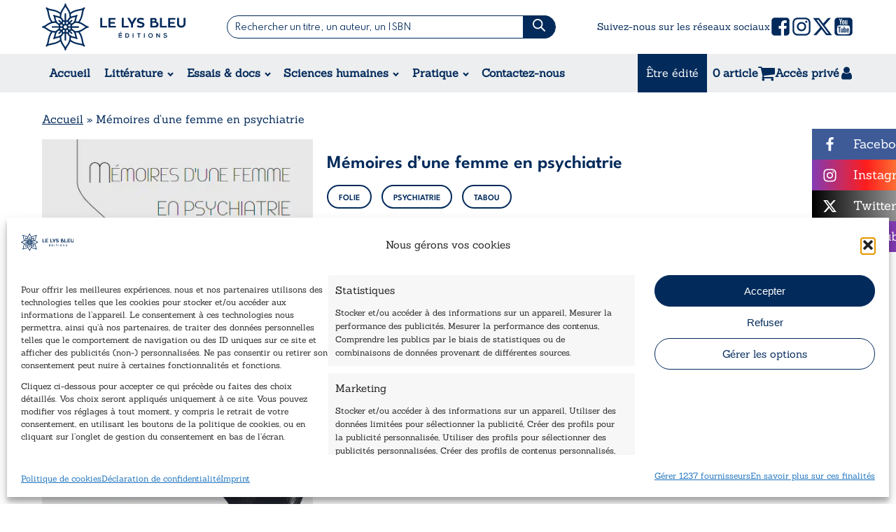

--- FILE ---
content_type: text/html; charset=UTF-8
request_url: https://www.lysbleueditions.com/produit/memoires-dune-femme-en-psychiatrie/
body_size: 53371
content:
<!DOCTYPE html>
<html lang="fr-FR" prefix="og: https://ogp.me/ns#" >
<head>
<meta charset="UTF-8">
<meta name="viewport" content="width=device-width, initial-scale=1.0">
<!-- WP_HEAD() START -->
<link rel="preload" as="style" href="https://fonts.googleapis.com/css?family=Sanchez:100,200,300,400,500,600,700,800,900|Spartan:100,200,300,400,500,600,700,800,900|Spartan:100,200,300,400,500,600,700,800,900|ZonaPro:100,200,300,400,500,600,700,800,900|Barlow:100,200,300,400,500,600,700,800,900" >
<link rel="stylesheet" href="https://fonts.googleapis.com/css?family=Sanchez:100,200,300,400,500,600,700,800,900|Spartan:100,200,300,400,500,600,700,800,900|Spartan:100,200,300,400,500,600,700,800,900|ZonaPro:100,200,300,400,500,600,700,800,900|Barlow:100,200,300,400,500,600,700,800,900">
   <link rel="preconnect" href="https://fonts.googleapis.com">
	<link rel="preconnect" href="https://fonts.gstatic.com" crossorigin>
	<link href="https://fonts.googleapis.com/css2?family=League+Spartan:wght@100..900&display=swap" rel="stylesheet">
		<link href="https://fonts.googleapis.com/css2?family=League+Spartan:wght@400;500;600;700;800;900&display=swap" rel="stylesheet">
   
<!-- Optimisation des moteurs de recherche par Rank Math PRO - https://rankmath.com/ -->
<title>Mémoires d’une femme en psychiatrie - Le Lys Bleu Éditions</title>
<meta name="description" content="« Je suis morte, je crois, ou alors ce sont eux, qu’ils se réveillent enfin ! Regardez autour de vous, vous m’avez enfermée, enfermée pour guérir soi-disant. Bienvenue dans les méandres de la folie humaine, de la mienne et de celle de la société. »"/>
<meta name="robots" content="follow, index, max-snippet:-1, max-video-preview:-1, max-image-preview:large"/>
<link rel="canonical" href="https://www.lysbleueditions.com/litterature/poesie/memoires-dune-femme-en-psychiatrie/" />
<meta property="og:locale" content="fr_FR" />
<meta property="og:type" content="product" />
<meta property="og:title" content="Mémoires d’une femme en psychiatrie - Le Lys Bleu Éditions" />
<meta property="og:description" content="« Je suis morte, je crois, ou alors ce sont eux, qu’ils se réveillent enfin ! Regardez autour de vous, vous m’avez enfermée, enfermée pour guérir soi-disant. Bienvenue dans les méandres de la folie humaine, de la mienne et de celle de la société. »" />
<meta property="og:url" content="https://www.lysbleueditions.com/litterature/poesie/memoires-dune-femme-en-psychiatrie/" />
<meta property="og:site_name" content="Le Lys Bleu Editions" />
<meta property="og:updated_time" content="2024-02-27T10:52:45+01:00" />
<meta property="og:image" content="https://www.lysbleueditions.com/wp-content/uploads/2022/08/4791.png" />
<meta property="og:image:secure_url" content="https://www.lysbleueditions.com/wp-content/uploads/2022/08/4791.png" />
<meta property="og:image:width" content="424" />
<meta property="og:image:height" content="670" />
<meta property="og:image:alt" content="Mémoires d’une femme en psychiatrie" />
<meta property="og:image:type" content="image/png" />
<meta property="product:brand" content="variable" />
<meta property="product:availability" content="instock" />
<meta property="product:retailer_item_id" content="8-1-4791" />
<meta name="twitter:card" content="summary_large_image" />
<meta name="twitter:title" content="Mémoires d’une femme en psychiatrie - Le Lys Bleu Éditions" />
<meta name="twitter:description" content="« Je suis morte, je crois, ou alors ce sont eux, qu’ils se réveillent enfin ! Regardez autour de vous, vous m’avez enfermée, enfermée pour guérir soi-disant. Bienvenue dans les méandres de la folie humaine, de la mienne et de celle de la société. »" />
<meta name="twitter:site" content="@LysBleuEditions" />
<meta name="twitter:creator" content="@LysBleuEditions" />
<meta name="twitter:image" content="https://www.lysbleueditions.com/wp-content/uploads/2022/08/4791.png" />
<meta name="twitter:label1" content="Prix" />
<meta name="twitter:data1" content="11,70&euro;" />
<meta name="twitter:label2" content="Disponibilité" />
<meta name="twitter:data2" content="En stock (peut être commandé)" />
<script type="application/ld+json" class="rank-math-schema-pro">{"@context":"https://schema.org","@graph":[{"@type":["BookStore","Organization"],"@id":"https://www.lysbleueditions.com/#organization","name":"Le Lys Bleu \u00c9ditions","url":"https://www.lysbleueditions.com","sameAs":["https://www.facebook.com/lelysbleueditions/","https://twitter.com/LysBleuEditions","https://www.instagram.com/lelysbleueditions/","https://www.linkedin.com/company/lelysbleueditions/"],"logo":{"@type":"ImageObject","@id":"https://www.lysbleueditions.com/#logo","url":"https://www.lysbleueditions.com/wp-content/uploads/2018/07/cropped-Logo.png","contentUrl":"https://www.lysbleueditions.com/wp-content/uploads/2018/07/cropped-Logo.png","caption":"Le Lys Bleu Editions","inLanguage":"fr-FR","width":"250","height":"250"},"openingHours":["Monday,Tuesday,Wednesday,Thursday,Friday,Saturday,Sunday 09:00-17:00"],"image":{"@id":"https://www.lysbleueditions.com/#logo"}},{"@type":"WebSite","@id":"https://www.lysbleueditions.com/#website","url":"https://www.lysbleueditions.com","name":"Le Lys Bleu Editions","publisher":{"@id":"https://www.lysbleueditions.com/#organization"},"inLanguage":"fr-FR"},{"@type":"ImageObject","@id":"https://www.lysbleueditions.com/wp-content/uploads/2022/08/4791.png","url":"https://www.lysbleueditions.com/wp-content/uploads/2022/08/4791.png","width":"424","height":"670","inLanguage":"fr-FR"},{"@type":"BreadcrumbList","@id":"https://www.lysbleueditions.com/litterature/poesie/memoires-dune-femme-en-psychiatrie/#breadcrumb","itemListElement":[{"@type":"ListItem","position":"1","item":{"@id":"https://www.lysbleueditions.com","name":"Accueil"}},{"@type":"ListItem","position":"2","item":{"@id":"https://www.lysbleueditions.com/litterature/poesie/memoires-dune-femme-en-psychiatrie/","name":"M\u00e9moires d\u2019une femme en psychiatrie"}}]},{"@type":"WebPage","@id":"https://www.lysbleueditions.com/litterature/poesie/memoires-dune-femme-en-psychiatrie/#webpage","url":"https://www.lysbleueditions.com/litterature/poesie/memoires-dune-femme-en-psychiatrie/","name":"M\u00e9moires d\u2019une femme en psychiatrie - Le Lys Bleu \u00c9ditions","datePublished":"2022-08-30T15:22:46+02:00","dateModified":"2024-02-27T10:52:45+01:00","isPartOf":{"@id":"https://www.lysbleueditions.com/#website"},"primaryImageOfPage":{"@id":"https://www.lysbleueditions.com/wp-content/uploads/2022/08/4791.png"},"inLanguage":"fr-FR","breadcrumb":{"@id":"https://www.lysbleueditions.com/litterature/poesie/memoires-dune-femme-en-psychiatrie/#breadcrumb"}},{"@type":"ProductGroup","brand":{"@type":"Brand","name":"variable"},"name":"M\u00e9moires d\u2019une femme en psychiatrie - Le Lys Bleu \u00c9ditions","description":"\u00ab Je suis morte, je crois, ou alors ce sont eux, qu\u2019ils se r\u00e9veillent enfin ! Regardez autour de vous, vous m\u2019avez enferm\u00e9e, enferm\u00e9e pour gu\u00e9rir soi-disant. Bienvenue dans les m\u00e9andres de la folie humaine, de la mienne et de celle de la soci\u00e9t\u00e9. \u00bb","sku":"8-1-4791","category":"Litt\u00e9rature &gt; Po\u00e9sie","mainEntityOfPage":{"@id":"https://www.lysbleueditions.com/litterature/poesie/memoires-dune-femme-en-psychiatrie/#webpage"},"weight":{"@type":"QuantitativeValue","unitCode":"GRM","value":"120"},"height":{"@type":"QuantitativeValue","unitCode":"CMT"},"width":{"@type":"QuantitativeValue","unitCode":"CMT","value":"19"},"depth":{"@type":"QuantitativeValue","unitCode":"CMT","value":"12"},"image":{"@id":"https://www.lysbleueditions.com/wp-content/uploads/2022/08/4791.png"},"additionalProperty":[{"@type":"PropertyValue","name":"nombre-de-pages","value":"76"}],"url":"https://www.lysbleueditions.com/litterature/poesie/memoires-dune-femme-en-psychiatrie/","productGroupID":"8-1-4791","hasVariant":[{"@type":"Product","sku":"8-1-4791","name":"M\u00e9moires d\u2019une femme en psychiatrie - Broch\u00e9","description":"76 pages","image":"https://www.lysbleueditions.com/wp-content/uploads/2022/08/4791-150x150.png","offers":{"@type":"Offer","description":"76 pages","price":"11.7","priceCurrency":"EUR","availability":"http://schema.org/InStock","itemCondition":"NewCondition","priceValidUntil":"2027-12-31","url":"https://www.lysbleueditions.com/litterature/poesie/memoires-dune-femme-en-psychiatrie/?attribute_exemplaire=Broch%C3%A9"}}],"@id":"https://www.lysbleueditions.com/litterature/poesie/memoires-dune-femme-en-psychiatrie/#richSnippet"}]}</script>
<!-- /Extension Rank Math WordPress SEO -->

<link rel='dns-prefetch' href='//cdnjs.cloudflare.com' />
<link rel='dns-prefetch' href='//capi-automation.s3.us-east-2.amazonaws.com' />
<link rel='dns-prefetch' href='//73244318.delivery.rocketcdn.me' />
<link href='https://73244318.delivery.rocketcdn.me' rel='preconnect' />
<link rel="alternate" title="oEmbed (JSON)" type="application/json+oembed" href="https://www.lysbleueditions.com/wp-json/oembed/1.0/embed?url=https%3A%2F%2Fwww.lysbleueditions.com%2Flitterature%2Fpoesie%2Fmemoires-dune-femme-en-psychiatrie%2F" />
<link rel="alternate" title="oEmbed (XML)" type="text/xml+oembed" href="https://www.lysbleueditions.com/wp-json/oembed/1.0/embed?url=https%3A%2F%2Fwww.lysbleueditions.com%2Flitterature%2Fpoesie%2Fmemoires-dune-femme-en-psychiatrie%2F&#038;format=xml" />
<style id='wp-img-auto-sizes-contain-inline-css' type='text/css'>
img:is([sizes=auto i],[sizes^="auto," i]){contain-intrinsic-size:3000px 1500px}
/*# sourceURL=wp-img-auto-sizes-contain-inline-css */
</style>
<link rel='stylesheet' id='dashicons-css' href='https://www.lysbleueditions.com/wp-includes/css/dashicons.min.css?ver=8a8642d0b66f0a1c689a1af0f6a16b1e' type='text/css' media='all' />
<link rel='stylesheet' id='ydu_assets-css' href='https://www.lysbleueditions.com/wp-content/plugins/ydu_assets/ydu_assets.css?ver=1769056128' type='text/css' media='all' />
<style id='wp-block-library-inline-css' type='text/css'>
:root{--wp-block-synced-color:#7a00df;--wp-block-synced-color--rgb:122,0,223;--wp-bound-block-color:var(--wp-block-synced-color);--wp-editor-canvas-background:#ddd;--wp-admin-theme-color:#007cba;--wp-admin-theme-color--rgb:0,124,186;--wp-admin-theme-color-darker-10:#006ba1;--wp-admin-theme-color-darker-10--rgb:0,107,160.5;--wp-admin-theme-color-darker-20:#005a87;--wp-admin-theme-color-darker-20--rgb:0,90,135;--wp-admin-border-width-focus:2px}@media (min-resolution:192dpi){:root{--wp-admin-border-width-focus:1.5px}}.wp-element-button{cursor:pointer}:root .has-very-light-gray-background-color{background-color:#eee}:root .has-very-dark-gray-background-color{background-color:#313131}:root .has-very-light-gray-color{color:#eee}:root .has-very-dark-gray-color{color:#313131}:root .has-vivid-green-cyan-to-vivid-cyan-blue-gradient-background{background:linear-gradient(135deg,#00d084,#0693e3)}:root .has-purple-crush-gradient-background{background:linear-gradient(135deg,#34e2e4,#4721fb 50%,#ab1dfe)}:root .has-hazy-dawn-gradient-background{background:linear-gradient(135deg,#faaca8,#dad0ec)}:root .has-subdued-olive-gradient-background{background:linear-gradient(135deg,#fafae1,#67a671)}:root .has-atomic-cream-gradient-background{background:linear-gradient(135deg,#fdd79a,#004a59)}:root .has-nightshade-gradient-background{background:linear-gradient(135deg,#330968,#31cdcf)}:root .has-midnight-gradient-background{background:linear-gradient(135deg,#020381,#2874fc)}:root{--wp--preset--font-size--normal:16px;--wp--preset--font-size--huge:42px}.has-regular-font-size{font-size:1em}.has-larger-font-size{font-size:2.625em}.has-normal-font-size{font-size:var(--wp--preset--font-size--normal)}.has-huge-font-size{font-size:var(--wp--preset--font-size--huge)}.has-text-align-center{text-align:center}.has-text-align-left{text-align:left}.has-text-align-right{text-align:right}.has-fit-text{white-space:nowrap!important}#end-resizable-editor-section{display:none}.aligncenter{clear:both}.items-justified-left{justify-content:flex-start}.items-justified-center{justify-content:center}.items-justified-right{justify-content:flex-end}.items-justified-space-between{justify-content:space-between}.screen-reader-text{border:0;clip-path:inset(50%);height:1px;margin:-1px;overflow:hidden;padding:0;position:absolute;width:1px;word-wrap:normal!important}.screen-reader-text:focus{background-color:#ddd;clip-path:none;color:#444;display:block;font-size:1em;height:auto;left:5px;line-height:normal;padding:15px 23px 14px;text-decoration:none;top:5px;width:auto;z-index:100000}html :where(.has-border-color){border-style:solid}html :where([style*=border-top-color]){border-top-style:solid}html :where([style*=border-right-color]){border-right-style:solid}html :where([style*=border-bottom-color]){border-bottom-style:solid}html :where([style*=border-left-color]){border-left-style:solid}html :where([style*=border-width]){border-style:solid}html :where([style*=border-top-width]){border-top-style:solid}html :where([style*=border-right-width]){border-right-style:solid}html :where([style*=border-bottom-width]){border-bottom-style:solid}html :where([style*=border-left-width]){border-left-style:solid}html :where(img[class*=wp-image-]){height:auto;max-width:100%}:where(figure){margin:0 0 1em}html :where(.is-position-sticky){--wp-admin--admin-bar--position-offset:var(--wp-admin--admin-bar--height,0px)}@media screen and (max-width:600px){html :where(.is-position-sticky){--wp-admin--admin-bar--position-offset:0px}}

/*# sourceURL=wp-block-library-inline-css */
</style><link rel='stylesheet' id='wc-blocks-style-css' href='https://www.lysbleueditions.com/wp-content/plugins/woocommerce/assets/client/blocks/wc-blocks.css?ver=wc-10.4.3' type='text/css' media='all' />
<style id='global-styles-inline-css' type='text/css'>
:root{--wp--preset--aspect-ratio--square: 1;--wp--preset--aspect-ratio--4-3: 4/3;--wp--preset--aspect-ratio--3-4: 3/4;--wp--preset--aspect-ratio--3-2: 3/2;--wp--preset--aspect-ratio--2-3: 2/3;--wp--preset--aspect-ratio--16-9: 16/9;--wp--preset--aspect-ratio--9-16: 9/16;--wp--preset--color--black: #000000;--wp--preset--color--cyan-bluish-gray: #abb8c3;--wp--preset--color--white: #ffffff;--wp--preset--color--pale-pink: #f78da7;--wp--preset--color--vivid-red: #cf2e2e;--wp--preset--color--luminous-vivid-orange: #ff6900;--wp--preset--color--luminous-vivid-amber: #fcb900;--wp--preset--color--light-green-cyan: #7bdcb5;--wp--preset--color--vivid-green-cyan: #00d084;--wp--preset--color--pale-cyan-blue: #8ed1fc;--wp--preset--color--vivid-cyan-blue: #0693e3;--wp--preset--color--vivid-purple: #9b51e0;--wp--preset--gradient--vivid-cyan-blue-to-vivid-purple: linear-gradient(135deg,rgb(6,147,227) 0%,rgb(155,81,224) 100%);--wp--preset--gradient--light-green-cyan-to-vivid-green-cyan: linear-gradient(135deg,rgb(122,220,180) 0%,rgb(0,208,130) 100%);--wp--preset--gradient--luminous-vivid-amber-to-luminous-vivid-orange: linear-gradient(135deg,rgb(252,185,0) 0%,rgb(255,105,0) 100%);--wp--preset--gradient--luminous-vivid-orange-to-vivid-red: linear-gradient(135deg,rgb(255,105,0) 0%,rgb(207,46,46) 100%);--wp--preset--gradient--very-light-gray-to-cyan-bluish-gray: linear-gradient(135deg,rgb(238,238,238) 0%,rgb(169,184,195) 100%);--wp--preset--gradient--cool-to-warm-spectrum: linear-gradient(135deg,rgb(74,234,220) 0%,rgb(151,120,209) 20%,rgb(207,42,186) 40%,rgb(238,44,130) 60%,rgb(251,105,98) 80%,rgb(254,248,76) 100%);--wp--preset--gradient--blush-light-purple: linear-gradient(135deg,rgb(255,206,236) 0%,rgb(152,150,240) 100%);--wp--preset--gradient--blush-bordeaux: linear-gradient(135deg,rgb(254,205,165) 0%,rgb(254,45,45) 50%,rgb(107,0,62) 100%);--wp--preset--gradient--luminous-dusk: linear-gradient(135deg,rgb(255,203,112) 0%,rgb(199,81,192) 50%,rgb(65,88,208) 100%);--wp--preset--gradient--pale-ocean: linear-gradient(135deg,rgb(255,245,203) 0%,rgb(182,227,212) 50%,rgb(51,167,181) 100%);--wp--preset--gradient--electric-grass: linear-gradient(135deg,rgb(202,248,128) 0%,rgb(113,206,126) 100%);--wp--preset--gradient--midnight: linear-gradient(135deg,rgb(2,3,129) 0%,rgb(40,116,252) 100%);--wp--preset--font-size--small: 13px;--wp--preset--font-size--medium: 20px;--wp--preset--font-size--large: 36px;--wp--preset--font-size--x-large: 42px;--wp--preset--spacing--20: 0.44rem;--wp--preset--spacing--30: 0.67rem;--wp--preset--spacing--40: 1rem;--wp--preset--spacing--50: 1.5rem;--wp--preset--spacing--60: 2.25rem;--wp--preset--spacing--70: 3.38rem;--wp--preset--spacing--80: 5.06rem;--wp--preset--shadow--natural: 6px 6px 9px rgba(0, 0, 0, 0.2);--wp--preset--shadow--deep: 12px 12px 50px rgba(0, 0, 0, 0.4);--wp--preset--shadow--sharp: 6px 6px 0px rgba(0, 0, 0, 0.2);--wp--preset--shadow--outlined: 6px 6px 0px -3px rgb(255, 255, 255), 6px 6px rgb(0, 0, 0);--wp--preset--shadow--crisp: 6px 6px 0px rgb(0, 0, 0);}:where(.is-layout-flex){gap: 0.5em;}:where(.is-layout-grid){gap: 0.5em;}body .is-layout-flex{display: flex;}.is-layout-flex{flex-wrap: wrap;align-items: center;}.is-layout-flex > :is(*, div){margin: 0;}body .is-layout-grid{display: grid;}.is-layout-grid > :is(*, div){margin: 0;}:where(.wp-block-columns.is-layout-flex){gap: 2em;}:where(.wp-block-columns.is-layout-grid){gap: 2em;}:where(.wp-block-post-template.is-layout-flex){gap: 1.25em;}:where(.wp-block-post-template.is-layout-grid){gap: 1.25em;}.has-black-color{color: var(--wp--preset--color--black) !important;}.has-cyan-bluish-gray-color{color: var(--wp--preset--color--cyan-bluish-gray) !important;}.has-white-color{color: var(--wp--preset--color--white) !important;}.has-pale-pink-color{color: var(--wp--preset--color--pale-pink) !important;}.has-vivid-red-color{color: var(--wp--preset--color--vivid-red) !important;}.has-luminous-vivid-orange-color{color: var(--wp--preset--color--luminous-vivid-orange) !important;}.has-luminous-vivid-amber-color{color: var(--wp--preset--color--luminous-vivid-amber) !important;}.has-light-green-cyan-color{color: var(--wp--preset--color--light-green-cyan) !important;}.has-vivid-green-cyan-color{color: var(--wp--preset--color--vivid-green-cyan) !important;}.has-pale-cyan-blue-color{color: var(--wp--preset--color--pale-cyan-blue) !important;}.has-vivid-cyan-blue-color{color: var(--wp--preset--color--vivid-cyan-blue) !important;}.has-vivid-purple-color{color: var(--wp--preset--color--vivid-purple) !important;}.has-black-background-color{background-color: var(--wp--preset--color--black) !important;}.has-cyan-bluish-gray-background-color{background-color: var(--wp--preset--color--cyan-bluish-gray) !important;}.has-white-background-color{background-color: var(--wp--preset--color--white) !important;}.has-pale-pink-background-color{background-color: var(--wp--preset--color--pale-pink) !important;}.has-vivid-red-background-color{background-color: var(--wp--preset--color--vivid-red) !important;}.has-luminous-vivid-orange-background-color{background-color: var(--wp--preset--color--luminous-vivid-orange) !important;}.has-luminous-vivid-amber-background-color{background-color: var(--wp--preset--color--luminous-vivid-amber) !important;}.has-light-green-cyan-background-color{background-color: var(--wp--preset--color--light-green-cyan) !important;}.has-vivid-green-cyan-background-color{background-color: var(--wp--preset--color--vivid-green-cyan) !important;}.has-pale-cyan-blue-background-color{background-color: var(--wp--preset--color--pale-cyan-blue) !important;}.has-vivid-cyan-blue-background-color{background-color: var(--wp--preset--color--vivid-cyan-blue) !important;}.has-vivid-purple-background-color{background-color: var(--wp--preset--color--vivid-purple) !important;}.has-black-border-color{border-color: var(--wp--preset--color--black) !important;}.has-cyan-bluish-gray-border-color{border-color: var(--wp--preset--color--cyan-bluish-gray) !important;}.has-white-border-color{border-color: var(--wp--preset--color--white) !important;}.has-pale-pink-border-color{border-color: var(--wp--preset--color--pale-pink) !important;}.has-vivid-red-border-color{border-color: var(--wp--preset--color--vivid-red) !important;}.has-luminous-vivid-orange-border-color{border-color: var(--wp--preset--color--luminous-vivid-orange) !important;}.has-luminous-vivid-amber-border-color{border-color: var(--wp--preset--color--luminous-vivid-amber) !important;}.has-light-green-cyan-border-color{border-color: var(--wp--preset--color--light-green-cyan) !important;}.has-vivid-green-cyan-border-color{border-color: var(--wp--preset--color--vivid-green-cyan) !important;}.has-pale-cyan-blue-border-color{border-color: var(--wp--preset--color--pale-cyan-blue) !important;}.has-vivid-cyan-blue-border-color{border-color: var(--wp--preset--color--vivid-cyan-blue) !important;}.has-vivid-purple-border-color{border-color: var(--wp--preset--color--vivid-purple) !important;}.has-vivid-cyan-blue-to-vivid-purple-gradient-background{background: var(--wp--preset--gradient--vivid-cyan-blue-to-vivid-purple) !important;}.has-light-green-cyan-to-vivid-green-cyan-gradient-background{background: var(--wp--preset--gradient--light-green-cyan-to-vivid-green-cyan) !important;}.has-luminous-vivid-amber-to-luminous-vivid-orange-gradient-background{background: var(--wp--preset--gradient--luminous-vivid-amber-to-luminous-vivid-orange) !important;}.has-luminous-vivid-orange-to-vivid-red-gradient-background{background: var(--wp--preset--gradient--luminous-vivid-orange-to-vivid-red) !important;}.has-very-light-gray-to-cyan-bluish-gray-gradient-background{background: var(--wp--preset--gradient--very-light-gray-to-cyan-bluish-gray) !important;}.has-cool-to-warm-spectrum-gradient-background{background: var(--wp--preset--gradient--cool-to-warm-spectrum) !important;}.has-blush-light-purple-gradient-background{background: var(--wp--preset--gradient--blush-light-purple) !important;}.has-blush-bordeaux-gradient-background{background: var(--wp--preset--gradient--blush-bordeaux) !important;}.has-luminous-dusk-gradient-background{background: var(--wp--preset--gradient--luminous-dusk) !important;}.has-pale-ocean-gradient-background{background: var(--wp--preset--gradient--pale-ocean) !important;}.has-electric-grass-gradient-background{background: var(--wp--preset--gradient--electric-grass) !important;}.has-midnight-gradient-background{background: var(--wp--preset--gradient--midnight) !important;}.has-small-font-size{font-size: var(--wp--preset--font-size--small) !important;}.has-medium-font-size{font-size: var(--wp--preset--font-size--medium) !important;}.has-large-font-size{font-size: var(--wp--preset--font-size--large) !important;}.has-x-large-font-size{font-size: var(--wp--preset--font-size--x-large) !important;}
/*# sourceURL=global-styles-inline-css */
</style>

<style id='classic-theme-styles-inline-css' type='text/css'>
/*! This file is auto-generated */
.wp-block-button__link{color:#fff;background-color:#32373c;border-radius:9999px;box-shadow:none;text-decoration:none;padding:calc(.667em + 2px) calc(1.333em + 2px);font-size:1.125em}.wp-block-file__button{background:#32373c;color:#fff;text-decoration:none}
/*# sourceURL=/wp-includes/css/classic-themes.min.css */
</style>
<link rel='stylesheet' id='wp-components-css' href='https://www.lysbleueditions.com/wp-includes/css/dist/components/style.min.css?ver=8a8642d0b66f0a1c689a1af0f6a16b1e' type='text/css' media='all' />
<link rel='stylesheet' id='wp-preferences-css' href='https://www.lysbleueditions.com/wp-includes/css/dist/preferences/style.min.css?ver=8a8642d0b66f0a1c689a1af0f6a16b1e' type='text/css' media='all' />
<link rel='stylesheet' id='wp-block-editor-css' href='https://www.lysbleueditions.com/wp-includes/css/dist/block-editor/style.min.css?ver=8a8642d0b66f0a1c689a1af0f6a16b1e' type='text/css' media='all' />
<link rel='stylesheet' id='popup-maker-block-library-style-css' href='https://www.lysbleueditions.com/wp-content/plugins/popup-maker/dist/packages/block-library-style.css?ver=dbea705cfafe089d65f1' type='text/css' media='all' />
<link rel='stylesheet' id='cff_carousel_css-css' href='https://www.lysbleueditions.com/wp-content/plugins/cff-extensions/cff-carousel/css/carousel.css?ver=1.2.3' type='text/css' media='all' />
<link rel='stylesheet' id='highlightjs-css-css' href='https://www.lysbleueditions.com/wp-content/plugins/my-custom-functionality-master/assets/css/style.css?ver=1.1.0' type='text/css' media='all' />
<link rel='stylesheet' id='oxygen-aos-css' href='https://www.lysbleueditions.com/wp-content/plugins/oxygen/component-framework/vendor/aos/aos.css?ver=8a8642d0b66f0a1c689a1af0f6a16b1e' type='text/css' media='all' />
<link rel='stylesheet' id='oxygen-css' href='https://www.lysbleueditions.com/wp-content/plugins/oxygen/component-framework/oxygen.css?ver=4.9.5' type='text/css' media='all' />
<link rel='stylesheet' id='photoswipe-css' href='https://www.lysbleueditions.com/wp-content/plugins/woocommerce/assets/css/photoswipe/photoswipe.min.css?ver=10.4.3' type='text/css' media='all' />
<link rel='stylesheet' id='photoswipe-default-skin-css' href='https://www.lysbleueditions.com/wp-content/plugins/woocommerce/assets/css/photoswipe/default-skin/default-skin.min.css?ver=10.4.3' type='text/css' media='all' />
<link rel='stylesheet' id='woocommerce-layout-css' href='https://www.lysbleueditions.com/wp-content/plugins/woocommerce/assets/css/woocommerce-layout.css?ver=10.4.3' type='text/css' media='all' />
<link rel='stylesheet' id='woocommerce-smallscreen-css' href='https://www.lysbleueditions.com/wp-content/plugins/woocommerce/assets/css/woocommerce-smallscreen.css?ver=10.4.3' type='text/css' media='only screen and (max-width: 768px)' />
<link rel='stylesheet' id='woocommerce-general-css' href='https://www.lysbleueditions.com/wp-content/plugins/woocommerce/assets/css/woocommerce.css?ver=10.4.3' type='text/css' media='all' />
<style id='woocommerce-inline-inline-css' type='text/css'>
.woocommerce form .form-row .required { visibility: visible; }
/*# sourceURL=woocommerce-inline-inline-css */
</style>
<link rel='stylesheet' id='cff-css' href='https://www.lysbleueditions.com/wp-content/plugins/custom-facebook-feed-pro/assets/css/cff-style.min.css?ver=4.7.4' type='text/css' media='all' />
<link rel='stylesheet' id='cmplz-general-css' href='https://www.lysbleueditions.com/wp-content/plugins/complianz-gdpr-premium/assets/css/cookieblocker.min.css?ver=1761963827' type='text/css' media='all' />
<link rel='stylesheet' id='woocommerce-advanced-product-labels-css' href='https://www.lysbleueditions.com/wp-content/plugins/woocommerce-advanced-product-labels/assets/front-end/css/woocommerce-advanced-product-labels.min.css?ver=1.3.3' type='text/css' media='all' />
<link rel='stylesheet' id='flexible-shipping-free-shipping-css' href='https://www.lysbleueditions.com/wp-content/plugins/flexible-shipping/assets/dist/css/free-shipping.css?ver=6.5.4.2' type='text/css' media='all' />
<link rel='stylesheet' id='sib-front-css-css' href='https://www.lysbleueditions.com/wp-content/plugins/mailin/css/mailin-front.css?ver=8a8642d0b66f0a1c689a1af0f6a16b1e' type='text/css' media='all' />
<style id='rocket-lazyload-inline-css' type='text/css'>
.rll-youtube-player{position:relative;padding-bottom:56.23%;height:0;overflow:hidden;max-width:100%;}.rll-youtube-player:focus-within{outline: 2px solid currentColor;outline-offset: 5px;}.rll-youtube-player iframe{position:absolute;top:0;left:0;width:100%;height:100%;z-index:100;background:0 0}.rll-youtube-player img{bottom:0;display:block;left:0;margin:auto;max-width:100%;width:100%;position:absolute;right:0;top:0;border:none;height:auto;-webkit-transition:.4s all;-moz-transition:.4s all;transition:.4s all}.rll-youtube-player img:hover{-webkit-filter:brightness(75%)}.rll-youtube-player .play{height:100%;width:100%;left:0;top:0;position:absolute;background:url(https://www.lysbleueditions.com/wp-content/plugins/wp-rocket/assets/img/youtube.png) no-repeat center;background-color: transparent !important;cursor:pointer;border:none;}
/*# sourceURL=rocket-lazyload-inline-css */
</style>
<script type="text/javascript" src="https://www.lysbleueditions.com/wp-content/plugins/complianz-gdpr-premium/pro/tcf-stub/build/index.js?ver=1761963827" id="cmplz-tcf-stub-js"></script>
<script type="text/javascript" src="https://www.lysbleueditions.com/wp-includes/js/jquery/jquery.min.js?ver=3.7.1" id="jquery-core-js"></script>
<script type="text/javascript" src="https://cdnjs.cloudflare.com/ajax/libs/slick-carousel/1.9.0/slick.min.js?ver=8a8642d0b66f0a1c689a1af0f6a16b1e" id="ydu_slick-js"></script>
<script type="text/javascript" src="https://www.lysbleueditions.com/wp-content/plugins/oxygen/component-framework/vendor/aos/aos.js?ver=1" id="oxygen-aos-js"></script>
<script type="text/javascript" src="https://www.lysbleueditions.com/wp-content/plugins/woocommerce/assets/js/zoom/jquery.zoom.min.js?ver=1.7.21-wc.10.4.3" id="wc-zoom-js" defer="defer" data-wp-strategy="defer"></script>
<script type="text/javascript" src="https://www.lysbleueditions.com/wp-content/plugins/woocommerce/assets/js/flexslider/jquery.flexslider.min.js?ver=2.7.2-wc.10.4.3" id="wc-flexslider-js" defer="defer" data-wp-strategy="defer"></script>
<script type="text/javascript" src="https://www.lysbleueditions.com/wp-content/plugins/woocommerce/assets/js/photoswipe/photoswipe.min.js?ver=4.1.1-wc.10.4.3" id="wc-photoswipe-js" defer="defer" data-wp-strategy="defer"></script>
<script type="text/javascript" src="https://www.lysbleueditions.com/wp-content/plugins/woocommerce/assets/js/photoswipe/photoswipe-ui-default.min.js?ver=4.1.1-wc.10.4.3" id="wc-photoswipe-ui-default-js" defer="defer" data-wp-strategy="defer"></script>
<script type="text/javascript" id="wc-single-product-js-extra">
/* <![CDATA[ */
var wc_single_product_params = {"i18n_required_rating_text":"Veuillez s\u00e9lectionner une note","i18n_rating_options":["1\u00a0\u00e9toile sur 5","2\u00a0\u00e9toiles sur 5","3\u00a0\u00e9toiles sur 5","4\u00a0\u00e9toiles sur 5","5\u00a0\u00e9toiles sur 5"],"i18n_product_gallery_trigger_text":"Voir la galerie d\u2019images en plein \u00e9cran","review_rating_required":"yes","flexslider":{"rtl":false,"animation":"slide","smoothHeight":true,"directionNav":false,"controlNav":"thumbnails","slideshow":false,"animationSpeed":500,"animationLoop":false,"allowOneSlide":false,"touch":false},"zoom_enabled":"1","zoom_options":[],"photoswipe_enabled":"1","photoswipe_options":{"shareEl":false,"closeOnScroll":false,"history":false,"hideAnimationDuration":0,"showAnimationDuration":0},"flexslider_enabled":"1"};
//# sourceURL=wc-single-product-js-extra
/* ]]> */
</script>
<script type="text/javascript" src="https://www.lysbleueditions.com/wp-content/plugins/woocommerce/assets/js/frontend/single-product.min.js?ver=10.4.3" id="wc-single-product-js" defer="defer" data-wp-strategy="defer"></script>
<script type="text/javascript" src="https://www.lysbleueditions.com/wp-content/plugins/woocommerce/assets/js/jquery-blockui/jquery.blockUI.min.js?ver=2.7.0-wc.10.4.3" id="wc-jquery-blockui-js" defer="defer" data-wp-strategy="defer"></script>
<script type="text/javascript" src="https://www.lysbleueditions.com/wp-content/plugins/woocommerce/assets/js/js-cookie/js.cookie.min.js?ver=2.1.4-wc.10.4.3" id="wc-js-cookie-js" defer="defer" data-wp-strategy="defer"></script>
<script type="text/javascript" id="woocommerce-js-extra">
/* <![CDATA[ */
var woocommerce_params = {"ajax_url":"/wp-admin/admin-ajax.php","wc_ajax_url":"/?wc-ajax=%%endpoint%%","i18n_password_show":"Afficher le mot de passe","i18n_password_hide":"Masquer le mot de passe"};
//# sourceURL=woocommerce-js-extra
/* ]]> */
</script>
<script type="text/javascript" src="https://www.lysbleueditions.com/wp-content/plugins/woocommerce/assets/js/frontend/woocommerce.min.js?ver=10.4.3" id="woocommerce-js" defer="defer" data-wp-strategy="defer"></script>
<script type="text/javascript" id="cmplz-tcf-js-extra">
/* <![CDATA[ */
var cmplz_tcf = {"cmp_url":"https://www.lysbleueditions.com/wp-content/uploads/complianz/","retention_string":"Dur\u00e9e de conservation en jours","undeclared_string":"Non d\u00e9clar\u00e9","isServiceSpecific":"1","excludedVendors":{"15":15,"66":66,"119":119,"139":139,"141":141,"174":174,"192":192,"262":262,"375":375,"377":377,"387":387,"427":427,"435":435,"512":512,"527":527,"569":569,"581":581,"587":587,"626":626,"644":644,"667":667,"713":713,"733":733,"736":736,"748":748,"776":776,"806":806,"822":822,"830":830,"836":836,"856":856,"879":879,"882":882,"888":888,"909":909,"970":970,"986":986,"1015":1015,"1018":1018,"1022":1022,"1039":1039,"1078":1078,"1079":1079,"1094":1094,"1149":1149,"1156":1156,"1167":1167,"1173":1173,"1199":1199,"1211":1211,"1216":1216,"1252":1252,"1263":1263,"1298":1298,"1305":1305,"1342":1342,"1343":1343,"1355":1355,"1365":1365,"1366":1366,"1368":1368,"1371":1371,"1373":1373,"1391":1391,"1405":1405,"1418":1418,"1423":1423,"1425":1425,"1440":1440,"1442":1442,"1482":1482,"1492":1492,"1496":1496,"1503":1503,"1508":1508,"1509":1509,"1510":1510,"1519":1519},"purposes":[1,2,3,4,5,6,7,8,9,10,11],"specialPurposes":[1,2,3],"features":[1,2,3],"specialFeatures":[],"publisherCountryCode":"FR","lspact":"N","ccpa_applies":"","ac_mode":"1","debug":"","prefix":"cmplz_"};
//# sourceURL=cmplz-tcf-js-extra
/* ]]> */
</script>
<script defer type="text/javascript" src="https://www.lysbleueditions.com/wp-content/plugins/complianz-gdpr-premium/pro/tcf/build/index.js?ver=19bc4da4da0039b340b0" id="cmplz-tcf-js"></script>
<script type="text/javascript" id="WCPAY_ASSETS-js-extra">
/* <![CDATA[ */
var wcpayAssets = {"url":"https://www.lysbleueditions.com/wp-content/plugins/woocommerce-payments/dist/"};
//# sourceURL=WCPAY_ASSETS-js-extra
/* ]]> */
</script>
<script type="text/javascript" id="sib-front-js-js-extra">
/* <![CDATA[ */
var sibErrMsg = {"invalidMail":"Veuillez entrer une adresse e-mail valide.","requiredField":"Veuillez compl\u00e9ter les champs obligatoires.","invalidDateFormat":"Veuillez entrer une date valide.","invalidSMSFormat":"Veuillez entrer une num\u00e9ro de t\u00e9l\u00e9phone valide."};
var ajax_sib_front_object = {"ajax_url":"https://www.lysbleueditions.com/wp-admin/admin-ajax.php","ajax_nonce":"58d386c1bd","flag_url":"https://www.lysbleueditions.com/wp-content/plugins/mailin/img/flags/"};
//# sourceURL=sib-front-js-js-extra
/* ]]> */
</script>
<script type="text/javascript" src="https://www.lysbleueditions.com/wp-content/plugins/mailin/js/mailin-front.js?ver=1768530207" id="sib-front-js-js"></script>
<link rel="https://api.w.org/" href="https://www.lysbleueditions.com/wp-json/" /><link rel="alternate" title="JSON" type="application/json" href="https://www.lysbleueditions.com/wp-json/wp/v2/product/76022" /><link rel="EditURI" type="application/rsd+xml" title="RSD" href="https://www.lysbleueditions.com/xmlrpc.php?rsd" />

<link rel='shortlink' href='https://www.lysbleueditions.com/?p=76022' />
<!-- start Simple Custom CSS and JS -->
<style type="text/css">
.stm_swc-wrapper {
display: none;
}

/*Ordre des éléments dans la page actualité*/
.link-17-133354{
    display: none;
}</style>
<!-- end Simple Custom CSS and JS -->
<!-- start Simple Custom CSS and JS -->
<style type="text/css">
.woocommerce-breadcrumb{
  color:#022a5b;
}
.woocommerce-breadcrumb>a{
  color:#022a5b;
	text-decoration: underline;
}
.woocommerce-breadcrumb>a:hover{
  color:#022a5b;
	text-decoration: none;
}</style>
<!-- end Simple Custom CSS and JS -->
<!-- start Simple Custom CSS and JS -->
<style type="text/css">
@media only screen and (max-width: 600px){
	#slide-505-15786{
		background-position: center;
		display: grid;
		grid-template-columns: 0% 100%;
	}
}

@media only screen and (min-width: 700px){
	#headline-607-15786{
		font-size: 32px!important;
		font-weight: 800!important;
	}
	#slide-505-15786{
		background-position: center;
		display: grid;
		grid-template-columns: 55% 45%;
	}
}</style>
<!-- end Simple Custom CSS and JS -->
<!-- start Simple Custom CSS and JS -->
<style type="text/css">
#_dynamic_list-11-116 .page-numbers:not(.next):not(.prev) {
    display: inline-block !important;
    padding: 0 10px;
    background: #b5b5b5;
    color: #fff;
}
#_dynamic_list-11-116 .current:not(.next):not(.prev) {
    background: #9dc249;
}

#_dynamic_list-11-116 .page-numbers:not(.next):not(.prev):hover{
  background: #9dc249;
}
#_dynamic_list-11-116 .prev, .page-numbers, .next{
	border: none!important;
}

</style>
<!-- end Simple Custom CSS and JS -->
<!-- start Simple Custom CSS and JS -->
<style type="text/css">
#link_button-366-15786:hover{
	background-color:#022a5b!important;
	color:#FFDF2B;
	padding-left: 40px!important;
	padding-right: 40px!important;
}

//Pour les boutons woocommerce et legend pourles titres
.button, legend{
	font-family: "League Spartan", sans-serif!important;
}
</style>
<!-- end Simple Custom CSS and JS -->
<!-- start Simple Custom CSS and JS -->
<style type="text/css">
#_rich_text-63-13 > a:nth-child(2) {
  color:#9fc245!important;
	font-weight:bold!important;
}
#_rich_text-63-13 > a:nth-child(2):hover {
  color:#2dc2df!important;
}



</style>
<!-- end Simple Custom CSS and JS -->
<!-- start Simple Custom CSS and JS -->
<style type="text/css">
/*#menu-item-16109 > a {
    color: #9dc249!important;
    border: solid!important;
    border-color: #9dc249!important;
    border-radius: 50px;
    border-width: 2px!important;
	padding: calc(0.85rem - 3px) calc(1.5rem - 2px) calc(0.75rem - 2px)!important;
}

#menu-item-16109 > a:hover {
	color:#ffffff!important;
    background-color: #9dc249!important;
    border: solid!important;
    border-color: #9dc249;
    border-radius: 50px;
    border-width: 2px!important;
	padding: calc(0.85rem - 2px) calc(1.5rem - 2px) calc(0.75rem - 2px)!important;
}*/
@media only screen and (max-width: 600px){
	#menu-item-16109 > a{
		width: 50%;
    	margin: auto;
    	margin-top: 20px;
	}
}
@media (min-width: 600px) and (max-width: 1024px){
	#menu-item-16109 > a{
		width: 30%;
    	margin: auto;
    	margin-top: 20px;
	}
}

#fancy_icon-68-15761{
	margin-left: 20px;
}
#fancy_icon-68-15761:hover{
	margin-left: 20px;
	color:#2cc2e0!important;
}
@media only screen and (max-width: 600px){
	#fancy_icon-70-15761{
	margin-left: 8px!important;
}
#fancy_icon-70-15761:hover{
	margin-left: 8px!important;
	color:#2cc2e0!important;
}
}
</style>
<!-- end Simple Custom CSS and JS -->
<!-- start Simple Custom CSS and JS -->
<style type="text/css">
@media screen and (max-width: 479px) {
	.oxy-header-container #image-59-13{
		height: 50px !important;
	}
	
	.oxy-header-container #code_block-52-13{
		margin-left: unset !important;
	}
}</style>
<!-- end Simple Custom CSS and JS -->
<!-- start Simple Custom CSS and JS -->
<script type="text/javascript">
jQuery(document).ready(function( $ ){
    var superparent = $('#wpforms-7557-field_3-state').parent().parent();
    var region = $('#wpforms-7557-field_3-state').parent();
	var city = $('#wpforms-7557-field_3-city').parent();
	var postcode = $('#wpforms-7557-field_3-postal').parent();
	var country = $('#wpforms-7557-field_3-country').parent();
	
	region.remove();
	postcode.remove();
	
	city.removeClass('.wpforms-first');
	
	superparent.prepend(postcode);
	
	country.addClass('.wpforms-first');
	
	var superparent177681 = $('#wpforms-177681-field_3-state').parent().parent();
    var region177681 = $('#wpforms-177681-field_3-state').parent();
	var city177681 = $('#wpforms-177681-field_3-city').parent();
	var postcode177681 = $('#wpforms-177681-field_3-postal').parent();
	var country177681 = $('#wpforms-177681-field_3-country').parent();
	var newpostcode177681 = postcode177681;
	
	region177681.remove();
	postcode177681.remove();
	
	city177681.removeClass('.wpforms-first');
	
	superparent177681.prepend(newpostcode177681);
	newpostcode177681.addClass('.wpforms-first');
	
});
</script>
<!-- end Simple Custom CSS and JS -->

<link rel='stylesheet' id='121781-css' href='//www.lysbleueditions.com/wp-content/uploads/custom-css-js/121781.css?v=9080' type="text/css" media='all' />
<!-- Custom Facebook Feed JS vars -->
<script type="text/javascript">
var cffsiteurl = "https://www.lysbleueditions.com/wp-content/plugins";
var cffajaxurl = "https://www.lysbleueditions.com/wp-admin/admin-ajax.php";


var cfflinkhashtags = "false";
</script>
			<style>.cmplz-hidden {
					display: none !important;
				}</style><style>.woocommerce-product-gallery{ opacity: 1 !important; }</style>	<noscript><style>.woocommerce-product-gallery{ opacity: 1 !important; }</style></noscript>
	<script type="text/javascript" src="https://cdn.by.wonderpush.com/sdk/1.1/wonderpush-loader.min.js" async></script>
<script type="text/javascript">
  window.WonderPush = window.WonderPush || [];
  window.WonderPush.push(['init', {"customDomain":"https:\/\/www.lysbleueditions.com\/wp-content\/plugins\/mailin\/","serviceWorkerUrl":"wonderpush-worker-loader.min.js?webKey=00292a987963bcf587ee9a3ff2f59923a0fdd71f141809661f5078d94553b452","frameUrl":"wonderpush.min.html","webKey":"00292a987963bcf587ee9a3ff2f59923a0fdd71f141809661f5078d94553b452"}]);
</script>			<script data-service="facebook" data-category="marketing"  type="text/plain">
				!function(f,b,e,v,n,t,s){if(f.fbq)return;n=f.fbq=function(){n.callMethod?
					n.callMethod.apply(n,arguments):n.queue.push(arguments)};if(!f._fbq)f._fbq=n;
					n.push=n;n.loaded=!0;n.version='2.0';n.queue=[];t=b.createElement(e);t.async=!0;
					t.src=v;s=b.getElementsByTagName(e)[0];s.parentNode.insertBefore(t,s)}(window,
					document,'script','https://connect.facebook.net/en_US/fbevents.js');
			</script>
			<!-- WooCommerce Facebook Integration Begin -->
			<script data-service="facebook" data-category="marketing"  type="text/plain">

				fbq('init', '520786789236126', {}, {
    "agent": "woocommerce_6-10.4.3-3.5.15"
});

				document.addEventListener( 'DOMContentLoaded', function() {
					// Insert placeholder for events injected when a product is added to the cart through AJAX.
					document.body.insertAdjacentHTML( 'beforeend', '<div class=\"wc-facebook-pixel-event-placeholder\"></div>' );
				}, false );

			</script>
			<!-- WooCommerce Facebook Integration End -->
			<link rel="icon" href="https://www.lysbleueditions.com/wp-content/uploads/2025/09/fave-icone-bleu.svg" sizes="32x32" />
<link rel="icon" href="https://www.lysbleueditions.com/wp-content/uploads/2025/09/fave-icone-bleu.svg" sizes="192x192" />
<link rel="apple-touch-icon" href="https://www.lysbleueditions.com/wp-content/uploads/2025/09/fave-icone-bleu.svg" />
<meta name="msapplication-TileImage" content="https://www.lysbleueditions.com/wp-content/uploads/2025/09/fave-icone-bleu.svg" />
  <style>
    .facetwp-facet.facetwp-type-fselect .fs-wrap.multiple .fs-option.selected .fs-checkbox i:before {
      display: block;
      position: absolute;
      left: 1px;
      top: 0px;
      width: 10px;
      height: 10px;
      line-height: 10px;
      filter: invert(1);
      content: url("[data-uri]");
    }
  </style>
    <style>
    .facetwp-facet .fs-wrap {
      width: 300px; /* or use 100% if your facets are in a container with a set fixed or dynamic width */
    }
 
    /* optionally also increase the dropdown max-height */
    .facetwp-type-fselect .fs-dropdown .fs-options {
      max-height: 400px;
    }
 
  </style>
  <link rel='stylesheet' id='oxygen-styles-css' href='//www.lysbleueditions.com/produit/memoires-dune-femme-en-psychiatrie/?xlink=css&#038;ver=8a8642d0b66f0a1c689a1af0f6a16b1e' type='text/css' media='all' />
<noscript><style id="rocket-lazyload-nojs-css">.rll-youtube-player, [data-lazy-src]{display:none !important;}</style></noscript><!-- END OF WP_HEAD() -->
<link rel='stylesheet' id='wpforms-modern-full-css' href='https://www.lysbleueditions.com/wp-content/plugins/wpforms/assets/css/frontend/modern/wpforms-full.min.css?ver=1.9.8.7' type='text/css' media='all' />
<style id='wpforms-modern-full-inline-css' type='text/css'>
:root {
				--wpforms-field-border-radius: 3px;
--wpforms-field-border-style: solid;
--wpforms-field-border-size: 1px;
--wpforms-field-background-color: #ffffff;
--wpforms-field-border-color: rgba( 0, 0, 0, 0.25 );
--wpforms-field-border-color-spare: rgba( 0, 0, 0, 0.25 );
--wpforms-field-text-color: rgba( 0, 0, 0, 0.7 );
--wpforms-field-menu-color: #ffffff;
--wpforms-label-color: rgba( 0, 0, 0, 0.85 );
--wpforms-label-sublabel-color: rgba( 0, 0, 0, 0.55 );
--wpforms-label-error-color: #d63637;
--wpforms-button-border-radius: 3px;
--wpforms-button-border-style: none;
--wpforms-button-border-size: 1px;
--wpforms-button-background-color: #066aab;
--wpforms-button-border-color: #066aab;
--wpforms-button-text-color: #ffffff;
--wpforms-page-break-color: #066aab;
--wpforms-background-image: none;
--wpforms-background-position: center center;
--wpforms-background-repeat: no-repeat;
--wpforms-background-size: cover;
--wpforms-background-width: 100px;
--wpforms-background-height: 100px;
--wpforms-background-color: rgba( 0, 0, 0, 0 );
--wpforms-background-url: none;
--wpforms-container-padding: 0px;
--wpforms-container-border-style: none;
--wpforms-container-border-width: 1px;
--wpforms-container-border-color: #000000;
--wpforms-container-border-radius: 3px;
--wpforms-field-size-input-height: 43px;
--wpforms-field-size-input-spacing: 15px;
--wpforms-field-size-font-size: 16px;
--wpforms-field-size-line-height: 19px;
--wpforms-field-size-padding-h: 14px;
--wpforms-field-size-checkbox-size: 16px;
--wpforms-field-size-sublabel-spacing: 5px;
--wpforms-field-size-icon-size: 1;
--wpforms-label-size-font-size: 16px;
--wpforms-label-size-line-height: 19px;
--wpforms-label-size-sublabel-font-size: 14px;
--wpforms-label-size-sublabel-line-height: 17px;
--wpforms-button-size-font-size: 17px;
--wpforms-button-size-height: 41px;
--wpforms-button-size-padding-h: 15px;
--wpforms-button-size-margin-top: 10px;
--wpforms-container-shadow-size-box-shadow: none;
			}
/*# sourceURL=wpforms-modern-full-inline-css */
</style>
<link rel='stylesheet' id='wpforms-pro-modern-full-css' href='https://www.lysbleueditions.com/wp-content/plugins/wpforms/assets/pro/css/frontend/modern/wpforms-full.min.css?ver=1.9.8.7' type='text/css' media='all' />
</head>
<body data-cmplz=1 class="wp-singular product-template-default single single-product postid-76022 wp-theme-oxygen-is-not-a-theme  wp-embed-responsive theme-oxygen-is-not-a-theme oxygen-body woocommerce woocommerce-page woocommerce-no-js" >




						<header id="_header-728-159381" class="oxy-header-wrapper oxy-sticky-header oxy-overlay-header oxy-header" ><div id="_header_row-729-159381" class="oxygen-hide-in-sticky oxy-header-row" ><div class="oxy-header-container"><div id="_header_left-730-159381" class="oxy-header-left" ><a id="link-737-159381" class="ct-link" href="https://www.lysbleueditions.com/"    aria-label="Acceuil Lys Bleu Editions"><img  id="image-856-159381" alt="Logo officiel" src="https://www.lysbleueditions.com/wp-content/uploads/2025/09/Logo-Horizontal-bleu.svg" class="ct-image" srcset="" sizes="(max-width: 1px) 100vw, 1px" /><img  id="image-739-159381" alt="Le Lys Bleu Editions" src="https://www.lysbleueditions.com/wp-content/uploads/2024/12/logo-llb.svg" class="ct-image"/></a></div><div id="_header_center-731-159381" class="oxy-header-center" ><div id="code_block-741-159381" class="ct-code-block head_search_block" ><form role="search" method="get" class="lys_search_form" action="/catalogue">
  <input type="search" class="lys_search_field" placeholder="Rechercher un titre, un auteur, un ISBN" value="" name="_recherche_par_titre_auteur">
  <button type="submit" class="lys_search_submit" aria-label="Chercher" aria-label="Chercher" title="Chercher">
    <svg id="search" xmlns="http://www.w3.org/2000/svg" width="18" height="18" viewBox="0 0 18 18">
  <path id="Tracé_5539" data-name="Tracé 5539" d="M28.887,27.611l4.842,4.842a.908.908,0,0,1-1.284,1.283L27.6,28.894a7.2,7.2,0,1,1,1.283-1.283Zm-5.692.991a5.4,5.4,0,1,0-5.4-5.4A5.4,5.4,0,0,0,23.194,28.6Z" transform="translate(-15.994 -16.002)" fill="#fff" fill-rule="evenodd"/>
</svg>
  </button>
</form></div></div><div id="_header_right-732-159381" class="oxy-header-right" ><div id="div_block-750-159381" class="ct-div-block" ><div id="text_block-751-159381" class="ct-text-block" >Suivez-nous sur les réseaux sociaux</div><a id="link-752-159381" class="ct-link " href="https://www.facebook.com/lelysbleueditions" target="_blank"   role="button" aria-label="Aller vers la page Facebook"><div id="fancy_icon-753-159381" class="ct-fancy-icon survol_translate_y" ><svg id="svg-fancy_icon-753-159381"><use xlink:href="#FontAwesomeicon-facebook-square"></use></svg></div></a><a id="link-754-159381" class="ct-link " href="https://www.instagram.com/lelysbleueditions/" target="_blank"   role="button" aria-label="Aller vers la page Instagram"><div id="fancy_icon-755-159381" class="ct-fancy-icon survol_translate_y" ><svg id="svg-fancy_icon-755-159381"><use xlink:href="#FontAwesomeicon-instagram"></use></svg></div></a><a id="link-756-159381" class="ct-link " href="https://x.com/lysbleueditions?lang=fr" target="_blank"   role="button" aria-label="Aller vers la page X (Twitter)"><div id="fancy_icon-757-159381" class="ct-fancy-icon survol_translate_y" ><svg id="svg-fancy_icon-757-159381"><use xlink:href="#FontAwesomeicon-x-twitter"></use></svg></div></a><a id="link-805-159381" class="ct-link " href="https://www.youtube.com/@lelysbleueditions790" target="_blank"   role="button" aria-label="Aller vers la page YouTube"><div id="fancy_icon-806-159381" class="ct-fancy-icon survol_translate_y" ><svg id="svg-fancy_icon-806-159381"><use xlink:href="#FontAwesomeicon-youtube-square"></use></svg></div></a></div></div></div></div><div id="_header_row-760-159381" class="oxy-header-row" ><div class="oxy-header-container"><div id="_header_left-761-159381" class="oxy-header-left" ><div id="code_block-1193-159381" class="ct-code-block head_search_mobile" ><form role="search" method="get" class="lys_search_mobile" action="/catalogue">
  <input type="search" class="lys_search_field_mobile" placeholder="Rechercher un titre, un auteur, un ISBN" value="" name="_recherche_par_titre_auteur">
  <button type="submit" class="lys_search_submit_mobile" aria-label="Chercher" aria-label="Chercher" title="Chercher">
    <svg id="search" xmlns="http://www.w3.org/2000/svg" width="18" height="18" viewBox="0 0 18 18">
      <path id="Tracé_5539" data-name="Tracé 5539" d="M28.887,27.611l4.842,4.842a.908.908,0,0,1-1.284,1.283L27.6,28.894a7.2,7.2,0,1,1,1.283-1.283Zm-5.692.991a5.4,5.4,0,1,0-5.4-5.4A5.4,5.4,0,0,0,23.194,28.6Z" transform="translate(-15.994 -16.002)" fill="#fff" fill-rule="evenodd"/>
    </svg>
  </button>
</form></div><nav id="_nav_menu-765-159381" class="oxy-nav-menu menu_principal_site oxy-nav-menu-dropdowns oxy-nav-menu-dropdown-arrow" ><div class='oxy-menu-toggle'><div class='oxy-nav-menu-hamburger-wrap'><div class='oxy-nav-menu-hamburger'><div class='oxy-nav-menu-hamburger-line'></div><div class='oxy-nav-menu-hamburger-line'></div><div class='oxy-nav-menu-hamburger-line'></div></div></div></div><div class="menu-menu-principal-web-container"><ul id="menu-menu-principal-web" class="oxy-nav-menu-list"><li id="menu-item-166395" class="menu-item menu-item-type-post_type menu-item-object-page menu-item-home menu-item-166395"><a href="https://www.lysbleueditions.com/">Accueil</a></li>
<li id="menu-item-192121" class="catalogue_link menu-item menu-item-type-taxonomy menu-item-object-product_cat current-product-ancestor menu-item-has-children menu-item-192121"><a href="https://www.lysbleueditions.com/litterature/">Littérature</a>
<ul class="sub-menu">
	<li id="menu-item-192215" class="sous_menu_roman menu-item menu-item-type-taxonomy menu-item-object-product_cat menu-item-192215"><a href="https://www.lysbleueditions.com/romans/">Romans</a></li>
</ul>
</li>
<li id="menu-item-195223" class="menu-item menu-item-type-taxonomy menu-item-object-product_cat menu-item-has-children menu-item-195223"><a href="https://www.lysbleueditions.com/essais-et-docs/">Essais &amp; docs</a>
<ul class="sub-menu">
	<li id="menu-item-195228" class="menu-item menu-item-type-taxonomy menu-item-object-product_cat menu-item-195228"><a href="https://www.lysbleueditions.com/societe-actualites/">Société &amp; Actualités</a></li>
	<li id="menu-item-195221" class="menu-item menu-item-type-taxonomy menu-item-object-product_cat menu-item-195221"><a href="https://www.lysbleueditions.com/temoignages-memoires-recits-de-vie/">Témoignages, mémoires, récits de vie</a></li>
	<li id="menu-item-195224" class="menu-item menu-item-type-taxonomy menu-item-object-product_cat menu-item-195224"><a href="https://www.lysbleueditions.com/biographies/">Biographies</a></li>
	<li id="menu-item-195226" class="menu-item menu-item-type-taxonomy menu-item-object-product_cat menu-item-195226"><a href="https://www.lysbleueditions.com/politique/">Politique</a></li>
	<li id="menu-item-195225" class="menu-item menu-item-type-taxonomy menu-item-object-product_cat menu-item-195225"><a href="https://www.lysbleueditions.com/enquete/">Enquête</a></li>
	<li id="menu-item-195227" class="menu-item menu-item-type-taxonomy menu-item-object-product_cat menu-item-195227"><a href="https://www.lysbleueditions.com/psychologie/">Psychologie</a></li>
</ul>
</li>
<li id="menu-item-192120" class="menu-item menu-item-type-taxonomy menu-item-object-product_cat menu-item-has-children menu-item-192120"><a href="https://www.lysbleueditions.com/sciences-humaines/">Sciences humaines</a>
<ul class="sub-menu">
	<li id="menu-item-192194" class="menu-item menu-item-type-taxonomy menu-item-object-product_cat menu-item-192194"><a href="https://www.lysbleueditions.com/anthropologie-ethnologie/">Anthropologie &amp; Ethnologie</a></li>
	<li id="menu-item-192195" class="menu-item menu-item-type-taxonomy menu-item-object-product_cat menu-item-192195"><a href="https://www.lysbleueditions.com/art-esthetique/">Art &amp; Esthétique</a></li>
	<li id="menu-item-198271" class="menu-item menu-item-type-taxonomy menu-item-object-product_cat menu-item-198271"><a href="https://www.lysbleueditions.com/communication/">Communication</a></li>
	<li id="menu-item-192196" class="menu-item menu-item-type-taxonomy menu-item-object-product_cat menu-item-192196"><a href="https://www.lysbleueditions.com/droit/">Droit</a></li>
	<li id="menu-item-192197" class="menu-item menu-item-type-taxonomy menu-item-object-product_cat menu-item-192197"><a href="https://www.lysbleueditions.com/economie-gestion/">Économie &amp; Gestion</a></li>
	<li id="menu-item-192191" class="menu-item menu-item-type-taxonomy menu-item-object-product_cat menu-item-192191"><a href="https://www.lysbleueditions.com/education-pedagogie/">Éducation &amp; Pédagogie</a></li>
	<li id="menu-item-192198" class="menu-item menu-item-type-taxonomy menu-item-object-product_cat menu-item-192198"><a href="https://www.lysbleueditions.com/environnement-ecologie/">Environnement &amp; Ecologie</a></li>
	<li id="menu-item-192199" class="menu-item menu-item-type-taxonomy menu-item-object-product_cat menu-item-192199"><a href="https://www.lysbleueditions.com/etudes-litteraires-critique/">Études littéraires / Critique</a></li>
	<li id="menu-item-192187" class="menu-item menu-item-type-taxonomy menu-item-object-product_cat menu-item-192187"><a href="https://www.lysbleueditions.com/histoire-geographie/">Histoire &amp; Géographie</a></li>
	<li id="menu-item-192200" class="menu-item menu-item-type-taxonomy menu-item-object-product_cat menu-item-192200"><a href="https://www.lysbleueditions.com/linguistique/">Linguistique</a></li>
	<li id="menu-item-192201" class="menu-item menu-item-type-taxonomy menu-item-object-product_cat menu-item-192201"><a href="https://www.lysbleueditions.com/medecine-sante/">Médecine &amp; Santé</a></li>
	<li id="menu-item-192189" class="menu-item menu-item-type-taxonomy menu-item-object-product_cat menu-item-192189"><a href="https://www.lysbleueditions.com/philosophie/">Philosophie</a></li>
	<li id="menu-item-192192" class="menu-item menu-item-type-taxonomy menu-item-object-product_cat menu-item-192192"><a href="https://www.lysbleueditions.com/politique-geopolitique/">Politique &amp; Géopolitique</a></li>
	<li id="menu-item-192190" class="menu-item menu-item-type-taxonomy menu-item-object-product_cat menu-item-192190"><a href="https://www.lysbleueditions.com/psychologie-psychanalyse/">Psychologie &amp; Psychanalyse</a></li>
	<li id="menu-item-192202" class="menu-item menu-item-type-taxonomy menu-item-object-product_cat menu-item-192202"><a href="https://www.lysbleueditions.com/sciences-et-techniques/">Sciences &amp; Techniques</a></li>
	<li id="menu-item-192203" class="menu-item menu-item-type-taxonomy menu-item-object-product_cat menu-item-192203"><a href="https://www.lysbleueditions.com/sciences-de-la-vie/">Sciences de la vie</a></li>
	<li id="menu-item-192188" class="menu-item menu-item-type-taxonomy menu-item-object-product_cat menu-item-192188"><a href="https://www.lysbleueditions.com/sociologie-et-essais-de-societe/">Sociologie &amp; Essais de société</a></li>
	<li id="menu-item-192193" class="menu-item menu-item-type-taxonomy menu-item-object-product_cat menu-item-192193"><a href="https://www.lysbleueditions.com/spiritualite-religions/">Spiritualité &amp; Religions</a></li>
</ul>
</li>
<li id="menu-item-192122" class="menu-item menu-item-type-taxonomy menu-item-object-product_cat menu-item-has-children menu-item-192122"><a href="https://www.lysbleueditions.com/vie-pratique/">Pratique</a>
<ul class="sub-menu">
	<li id="menu-item-192209" class="menu-item menu-item-type-taxonomy menu-item-object-product_cat menu-item-192209"><a href="https://www.lysbleueditions.com/developpement-personnel/">Développement personnel</a></li>
	<li id="menu-item-192207" class="menu-item menu-item-type-taxonomy menu-item-object-product_cat menu-item-192207"><a href="https://www.lysbleueditions.com/bien-etre-sante/">Bien-être &amp; Santé</a></li>
	<li id="menu-item-192208" class="menu-item menu-item-type-taxonomy menu-item-object-product_cat menu-item-192208"><a href="https://www.lysbleueditions.com/cuisine-gastronomie/">Cuisine &amp; Gastronomie</a></li>
	<li id="menu-item-192206" class="menu-item menu-item-type-taxonomy menu-item-object-product_cat menu-item-192206"><a href="https://www.lysbleueditions.com/arts-creatifs-loisirs/">Arts créatifs, loisirs</a></li>
	<li id="menu-item-192210" class="menu-item menu-item-type-taxonomy menu-item-object-product_cat menu-item-192210"><a href="https://www.lysbleueditions.com/famille-parentalite-vie-quotidienne/">Famille, parentalité, vie quotidienne</a></li>
	<li id="menu-item-192213" class="menu-item menu-item-type-taxonomy menu-item-object-product_cat menu-item-192213"><a href="https://www.lysbleueditions.com/voyage-nature/">Voyage &amp; Nature</a></li>
	<li id="menu-item-192214" class="menu-item menu-item-type-taxonomy menu-item-object-product_cat menu-item-192214"><a href="https://www.lysbleueditions.com/guides-pratiques/">Guides pratiques</a></li>
	<li id="menu-item-192212" class="menu-item menu-item-type-taxonomy menu-item-object-product_cat menu-item-192212"><a href="https://www.lysbleueditions.com/spiritualite-appliquee/">Spiritualité appliquée</a></li>
	<li id="menu-item-192205" class="menu-item menu-item-type-taxonomy menu-item-object-product_cat menu-item-192205"><a href="https://www.lysbleueditions.com/animaux-jardinage-maison/">Animaux, jardinage, maison</a></li>
</ul>
</li>
<li id="menu-item-176341" class="menu-item menu-item-type-post_type menu-item-object-page menu-item-176341"><a href="https://www.lysbleueditions.com/contact/">Contactez-nous</a></li>
</ul></div></nav><div id="code_block-1195-159381" class="ct-code-block" ></div></div><div id="_header_center-762-159381" class="oxy-header-center" ></div><div id="_header_right-763-159381" class="oxy-header-right" ><div id="div_block-781-159381" class="ct-div-block" ><a id="link_button-782-159381" class="ct-link-button" href="https://www.lysbleueditions.com/je-suis-auteur/" target="_self"  >Être édité</a><div id="div_block-783-159381" class="ct-div-block " ><a id="link-784-159381" class="ct-link" href="https://www.lysbleueditions.com/panier/" target="_self"  ><div id="div_block-785-159381" class="ct-div-block " ><div id="text_block-786-159381" class="ct-text-block " >Panier</div><div id="fancy_icon-787-159381" class="ct-fancy-icon " ><svg id="svg-fancy_icon-787-159381"><use xlink:href="#FontAwesomeicon-shopping-cart"></use></svg></div></div></a></div>
		<div id="-mini-cart-788-159381" class="oxy-mini-cart oxy-woo-element" >                    <style>
                    #ct-builder .oxy-woo-mini-cart__flyout {
                        opacity: 1 !important;
                    }
                    </style>
                                <div class='oxy-woo-mini-cart__summary'>            
                    <div class='oxy-woo-mini-cart__quantity-badge'>
                        0                    </div>        
                    <div class='oxy-woo-mini-cart__summary-fragments'>
                        <span class='oxy-woo-mini-cart__total'><span class="woocommerce-Price-amount amount"><bdi>0,00<span class="woocommerce-Price-currencySymbol">&euro;</span></bdi></span></span>
                        <span class='oxy-woo-mini-cart__items-count'>
                            0 article                        </span>
                    </div>
                    <svg class='oxy-woo-mini-cart__icon' viewBox="0 0 25 28">
                        <use xlink:href="#FontAwesomeicon-shopping-cart"></use>
                    </svg>
                </div>
                <div class="oxy-woo-mini-cart__flyout">
                <div class="oxy-woo-mini-cart__flyout-fragments">
                

	<p class="woocommerce-mini-cart__empty-message">Votre panier est vide.</p>


                </div>
                </div>
            </div>

		<div id="div_block-789-159381" class="ct-div-block " ><a id="link-790-159381" class="ct-link" href="https://www.lysbleueditions.com/mon-compte/" target="_self"  ><div id="div_block-791-159381" class="ct-div-block " ><div id="code_block-792-159381" class="ct-code-block" >Accès privé
</div><div id="fancy_icon-793-159381" class="ct-fancy-icon " ><svg id="svg-fancy_icon-793-159381"><use xlink:href="#FontAwesomeicon-user"></use></svg></div></div></a></div>
		<nav id="-site-navigation-794-159381" class="oxy-site-navigation  "  x-data="oxyA11yMenuData" aria-label="Main">
        <!-- Default styles -->
        <style>
            
                        @media (max-width: 991px) {
                    #-site-navigation-794-159381.oxy-site-navigation .oxy-site-navigation__mobile-open-button {
                display: initial;
            }

            #-site-navigation-794-159381.oxy-site-navigation .oxy-site-navigation__mobile-close-wrapper {
                display: initial;
            }
            /* End Mobile Styles - Buttons */

            /* Mobile Styles -- Off-Canvas */
            #-site-navigation-794-159381 .oxy-site-navigation__skip-link {
                display: none;
            }

            #-site-navigation-794-159381.oxy-site-navigation > ul:not(.open) {
            display: none;
            }

            #-site-navigation-794-159381.oxy-site-navigation > ul {
                position: fixed;
                top: 0;
                flex-direction: column;
                height: 100vh;
                width: 300px;
                /* SETTING */
                padding: 64px 0px;
                /* SETTING */
                overflow: auto;
                background-color: var(--oxynav-neutral-color);
                box-shadow:
                    0px 12.5px 10px rgba(0, 0, 0, 0.035),
                    0px 100px 80px rgba(0, 0, 0, 0.07);
                margin-block-end: 0px;
                margin-block-start: 0px;
                z-index: 9999;
            }

            #-site-navigation-794-159381.oxy-site-navigation ul > li {
                width: 100%;
                flex-wrap: wrap;
            }

            #-site-navigation-794-159381.oxy-site-navigation ul > li > ul > li,
            #-site-navigation-794-159381.oxy-site-navigation ul > li > ul > li > ul > li {
                width: 100%;
                flex-wrap: nowrap;
            }

            #-site-navigation-794-159381.oxy-site-navigation ul > li > ul > li > a,
            #-site-navigation-794-159381.oxy-site-navigation ul > li > ul > li > ul > li > a {
                white-space: normal;
            }

            /* Sub & sub-submenu layout fixes */
            #-site-navigation-794-159381.oxy-site-navigation > ul > li > ul > li {
                flex-wrap: wrap;
            }

            #-site-navigation-794-159381.oxy-site-navigation > ul > li > ul > li > a {
                max-width: 89%;
            }

            #-site-navigation-794-159381.oxy-site-navigation > ul > li > ul > li > img + a {
                width: 60%;
            }
            
            /* Don't use border radius for mobile menu */
            #-site-navigation-794-159381.oxy-site-navigation > ul > li,
            #-site-navigation-794-159381.oxy-site-navigation > ul > li > ul > li:first-of-type,
            #-site-navigation-794-159381.oxy-site-navigation > ul > li > ul > li:last-of-type,
            #-site-navigation-794-159381.oxy-site-navigation > ul > li > ul > li > ul > li:first-of-type,
            #-site-navigation-794-159381.oxy-site-navigation > ul > li > ul > li > ul > li:last-of-type {
                border-radius: 0px;
            }

            #-site-navigation-794-159381.oxy-site-navigation li > ul {
                position: static;
            }
                }
                        /* End Mobile Styles -- Off-Canvas */
        </style>

        <noscript>
            <div class="oxy-site-navigation__noscript">
            JavaScript is disabled in your browser. Please enable JavaScript for a better experience.
            </div>
            <div class="menu-menu-principal-mobile-container"><ul id="menu-menu-principal-mobile" class="menu"><li id="menu-item-166392" class="menu-item menu-item-type-post_type menu-item-object-page menu-item-home menu-item-166392"><a href="https://www.lysbleueditions.com/">Accueil</a></li>
<li id="menu-item-192223" class="menu-item menu-item-type-taxonomy menu-item-object-product_cat current-product-ancestor menu-item-has-children menu-item-192223"><a href="https://www.lysbleueditions.com/litterature/">Littérature</a>
<ul class="sub-menu">
	<li id="menu-item-160561" class="menu-item menu-item-type-taxonomy menu-item-object-product_cat menu-item-has-children menu-item-160561"><a href="https://www.lysbleueditions.com/romans/">Romans</a>
	<ul class="sub-menu">
		<li id="menu-item-192224" class="menu-item menu-item-type-taxonomy menu-item-object-product_cat menu-item-192224"><a href="https://www.lysbleueditions.com/contemporain/">Contemporain</a></li>
		<li id="menu-item-160579" class="menu-item menu-item-type-taxonomy menu-item-object-product_cat menu-item-160579"><a href="https://www.lysbleueditions.com/suspense-thriller-policier/">Suspense / Thriller / Policier</a></li>
		<li id="menu-item-192225" class="menu-item menu-item-type-taxonomy menu-item-object-product_cat menu-item-192225"><a href="https://www.lysbleueditions.com/fantastique/">Fantastique</a></li>
		<li id="menu-item-160576" class="menu-item menu-item-type-taxonomy menu-item-object-product_cat menu-item-160576"><a href="https://www.lysbleueditions.com/science-fiction/">Science-fiction</a></li>
		<li id="menu-item-160575" class="menu-item menu-item-type-taxonomy menu-item-object-product_cat menu-item-160575"><a href="https://www.lysbleueditions.com/romance/">Romance</a></li>
		<li id="menu-item-160567" class="menu-item menu-item-type-taxonomy menu-item-object-product_cat menu-item-160567"><a href="https://www.lysbleueditions.com/erotique/">Érotique</a></li>
		<li id="menu-item-192226" class="menu-item menu-item-type-taxonomy menu-item-object-product_cat menu-item-192226"><a href="https://www.lysbleueditions.com/historique/">Historique</a></li>
		<li id="menu-item-192227" class="menu-item menu-item-type-taxonomy menu-item-object-product_cat menu-item-192227"><a href="https://www.lysbleueditions.com/regional/">Régional</a></li>
	</ul>
</li>
	<li id="menu-item-160559" class="menu-item menu-item-type-taxonomy menu-item-object-product_cat menu-item-160559"><a href="https://www.lysbleueditions.com/nouvelles-contes/">Nouvelles &amp; Contes</a></li>
	<li id="menu-item-192229" class="menu-item menu-item-type-taxonomy menu-item-object-product_cat current-product-ancestor current-menu-parent current-product-parent menu-item-192229"><a href="https://www.lysbleueditions.com/poesie/">Poésie</a></li>
	<li id="menu-item-192231" class="menu-item menu-item-type-taxonomy menu-item-object-product_cat menu-item-192231"><a href="https://www.lysbleueditions.com/theatre/">Théâtre</a></li>
	<li id="menu-item-192228" class="menu-item menu-item-type-taxonomy menu-item-object-product_cat menu-item-192228"><a href="https://www.lysbleueditions.com/biographies/">Biographies</a></li>
</ul>
</li>
<li id="menu-item-195214" class="menu-item menu-item-type-taxonomy menu-item-object-product_cat menu-item-has-children menu-item-195214"><a href="https://www.lysbleueditions.com/essais-et-docs/">Essais &amp; docs</a>
<ul class="sub-menu">
	<li id="menu-item-195219" class="menu-item menu-item-type-taxonomy menu-item-object-product_cat menu-item-195219"><a href="https://www.lysbleueditions.com/societe-actualites/">Société &amp; Actualités</a></li>
	<li id="menu-item-192230" class="menu-item menu-item-type-taxonomy menu-item-object-product_cat menu-item-192230"><a href="https://www.lysbleueditions.com/temoignages-memoires-recits-de-vie/">Témoignages, mémoires, récits de vie</a></li>
	<li id="menu-item-195215" class="menu-item menu-item-type-taxonomy menu-item-object-product_cat menu-item-195215"><a href="https://www.lysbleueditions.com/biographies/">Biographies</a></li>
	<li id="menu-item-195217" class="menu-item menu-item-type-taxonomy menu-item-object-product_cat menu-item-195217"><a href="https://www.lysbleueditions.com/politique/">Politique</a></li>
	<li id="menu-item-195216" class="menu-item menu-item-type-taxonomy menu-item-object-product_cat menu-item-195216"><a href="https://www.lysbleueditions.com/enquete/">Enquête</a></li>
	<li id="menu-item-195218" class="menu-item menu-item-type-taxonomy menu-item-object-product_cat menu-item-195218"><a href="https://www.lysbleueditions.com/psychologie/">Psychologie</a></li>
</ul>
</li>
<li id="menu-item-192232" class="menu-item menu-item-type-taxonomy menu-item-object-product_cat menu-item-has-children menu-item-192232"><a href="https://www.lysbleueditions.com/sciences-humaines/">Sciences humaines</a>
<ul class="sub-menu">
	<li id="menu-item-192253" class="menu-item menu-item-type-taxonomy menu-item-object-product_cat menu-item-192253"><a href="https://www.lysbleueditions.com/anthropologie-ethnologie/">Anthropologie &amp; Ethnologie</a></li>
	<li id="menu-item-160562" class="menu-item menu-item-type-taxonomy menu-item-object-product_cat menu-item-160562"><a href="https://www.lysbleueditions.com/art-esthetique/">Art &amp; Esthétique</a></li>
	<li id="menu-item-198272" class="menu-item menu-item-type-taxonomy menu-item-object-product_cat menu-item-198272"><a href="https://www.lysbleueditions.com/communication/">Communication</a></li>
	<li id="menu-item-192241" class="menu-item menu-item-type-taxonomy menu-item-object-product_cat menu-item-192241"><a href="https://www.lysbleueditions.com/droit/">Droit</a></li>
	<li id="menu-item-192242" class="menu-item menu-item-type-taxonomy menu-item-object-product_cat menu-item-192242"><a href="https://www.lysbleueditions.com/economie-gestion/">Économie &amp; Gestion</a></li>
	<li id="menu-item-192236" class="menu-item menu-item-type-taxonomy menu-item-object-product_cat menu-item-192236"><a href="https://www.lysbleueditions.com/education-pedagogie/">Éducation &amp; Pédagogie</a></li>
	<li id="menu-item-192243" class="menu-item menu-item-type-taxonomy menu-item-object-product_cat menu-item-192243"><a href="https://www.lysbleueditions.com/environnement-ecologie/">Environnement &amp; Ecologie</a></li>
	<li id="menu-item-192239" class="menu-item menu-item-type-taxonomy menu-item-object-product_cat menu-item-192239"><a href="https://www.lysbleueditions.com/etudes-litteraires-critique/">Études littéraires / Critique</a></li>
	<li id="menu-item-160570" class="menu-item menu-item-type-taxonomy menu-item-object-product_cat menu-item-160570"><a href="https://www.lysbleueditions.com/histoire-geographie/">Histoire &amp; Géographie</a></li>
	<li id="menu-item-192240" class="menu-item menu-item-type-taxonomy menu-item-object-product_cat menu-item-192240"><a href="https://www.lysbleueditions.com/linguistique/">Linguistique</a></li>
	<li id="menu-item-192244" class="menu-item menu-item-type-taxonomy menu-item-object-product_cat menu-item-192244"><a href="https://www.lysbleueditions.com/medecine-sante/">Médecine &amp; Santé</a></li>
	<li id="menu-item-192237" class="menu-item menu-item-type-taxonomy menu-item-object-product_cat menu-item-192237"><a href="https://www.lysbleueditions.com/philosophie/">Philosophie</a></li>
	<li id="menu-item-192238" class="menu-item menu-item-type-taxonomy menu-item-object-product_cat menu-item-192238"><a href="https://www.lysbleueditions.com/politique-geopolitique/">Politique &amp; Géopolitique</a></li>
	<li id="menu-item-160573" class="menu-item menu-item-type-taxonomy menu-item-object-product_cat menu-item-160573"><a href="https://www.lysbleueditions.com/psychologie-psychanalyse/">Psychologie &amp; Psychanalyse</a></li>
	<li id="menu-item-192233" class="menu-item menu-item-type-taxonomy menu-item-object-product_cat menu-item-192233"><a href="https://www.lysbleueditions.com/sciences-et-techniques/">Sciences &amp; Techniques</a></li>
	<li id="menu-item-192245" class="menu-item menu-item-type-taxonomy menu-item-object-product_cat menu-item-192245"><a href="https://www.lysbleueditions.com/sciences-de-la-vie/">Sciences de la vie</a></li>
	<li id="menu-item-160577" class="menu-item menu-item-type-taxonomy menu-item-object-product_cat menu-item-160577"><a href="https://www.lysbleueditions.com/sociologie-et-essais-de-societe/">Sociologie &amp; Essais de société</a></li>
	<li id="menu-item-192235" class="menu-item menu-item-type-taxonomy menu-item-object-product_cat menu-item-192235"><a href="https://www.lysbleueditions.com/spiritualite-religions/">Spiritualité &amp; Religions</a></li>
</ul>
</li>
<li id="menu-item-192246" class="menu-item menu-item-type-taxonomy menu-item-object-product_cat menu-item-has-children menu-item-192246"><a href="https://www.lysbleueditions.com/vie-pratique/">Pratique</a>
<ul class="sub-menu">
	<li id="menu-item-160565" class="menu-item menu-item-type-taxonomy menu-item-object-product_cat menu-item-160565"><a href="https://www.lysbleueditions.com/developpement-personnel/">Développement personnel</a></li>
	<li id="menu-item-192250" class="menu-item menu-item-type-taxonomy menu-item-object-product_cat menu-item-192250"><a href="https://www.lysbleueditions.com/bien-etre-sante/">Bien-être &amp; Santé</a></li>
	<li id="menu-item-192251" class="menu-item menu-item-type-taxonomy menu-item-object-product_cat menu-item-192251"><a href="https://www.lysbleueditions.com/cuisine-gastronomie/">Cuisine &amp; Gastronomie</a></li>
	<li id="menu-item-192249" class="menu-item menu-item-type-taxonomy menu-item-object-product_cat menu-item-192249"><a href="https://www.lysbleueditions.com/arts-creatifs-loisirs/">Arts créatifs, loisirs</a></li>
	<li id="menu-item-192252" class="menu-item menu-item-type-taxonomy menu-item-object-product_cat menu-item-192252"><a href="https://www.lysbleueditions.com/famille-parentalite-vie-quotidienne/">Famille, parentalité, vie quotidienne</a></li>
	<li id="menu-item-192248" class="menu-item menu-item-type-taxonomy menu-item-object-product_cat menu-item-192248"><a href="https://www.lysbleueditions.com/voyage-nature/">Voyage &amp; Nature</a></li>
	<li id="menu-item-192254" class="menu-item menu-item-type-taxonomy menu-item-object-product_cat menu-item-192254"><a href="https://www.lysbleueditions.com/guides-pratiques/">Guides pratiques</a></li>
	<li id="menu-item-192247" class="menu-item menu-item-type-taxonomy menu-item-object-product_cat menu-item-192247"><a href="https://www.lysbleueditions.com/spiritualite-appliquee/">Spiritualité appliquée</a></li>
	<li id="menu-item-192255" class="menu-item menu-item-type-taxonomy menu-item-object-product_cat menu-item-192255"><a href="https://www.lysbleueditions.com/animaux-jardinage-maison/">Animaux, jardinage, maison</a></li>
</ul>
</li>
<li id="menu-item-192257" class="menu-item menu-item-type-post_type menu-item-object-page menu-item-192257"><a href="https://www.lysbleueditions.com/contact/">Contactez-nous</a></li>
<li id="menu-item-192599" class="je_suis_auteur menu-item menu-item-type-post_type menu-item-object-page menu-item-192599"><a href="https://www.lysbleueditions.com/je-suis-auteur/">Être édité au Lys Bleu</a></li>
</ul></div>        </noscript>

                        <button 
                class="oxy-site-navigation__mobile-open-button" 
                @click.prevent="rootOpen = !rootOpen; $nextTick( () => $event.target.closest('button').nextElementSibling.querySelector('.oxy-site-navigation__mobile-close-wrapper > button').focus() )" 
                aria-label="Open navigation menu" 
                :aria-expanded="rootOpen" 
                x-ref="openButton">
                    <svg class='icon' viewBox="0 0 25 28">
                        <use xlink:href="#FontAwesomeicon-bars"></use>
                    </svg>
                </button>
            
        
        <ul 
        :class="rootOpen ? 'open' : null" 
        @click.outside="!$event.target?.closest('.oxy-site-navigation') ? rootOpen = false : null"
        @focusout="( ( $event.relatedTarget != null ) && !$event.relatedTarget?.closest('.oxy-site-navigation') ) ? rootOpen = false : null"
        @closemobile="rootOpen = false; $nextTick( () => $refs.openButton.focus() )"
        x-init="menu = [{'ID':166392,'post_author':'8366','post_date':'2025-11-07 11:53:20','post_date_gmt':'2025-01-21 16:27:04','post_content':' ','post_title':'','post_excerpt':'','post_status':'publish','comment_status':'closed','ping_status':'closed','post_password':'','post_name':'166392','to_ping':'','pinged':'','post_modified':'2025-11-07 11:53:20','post_modified_gmt':'2025-11-07 10:53:20','post_content_filtered':'','post_parent':0,'guid':'https:\/\/www.lysbleueditions.com\/?p=166392','menu_order':1,'post_type':'nav_menu_item','post_mime_type':'','comment_count':'0','filter':'raw','db_id':166392,'menu_item_parent':'0','object_id':'162383','object':'page','type':'post_type','type_label':'Page d\u2019accueil','url':'https:\/\/www.lysbleueditions.com\/','title':'Accueil','target':'','attr_title':'','description':'','classes':['','menu-item','menu-item-type-post_type','menu-item-object-page','menu-item-home'],'xfn':'','popup_id':null,'current':false,'current_item_ancestor':false,'current_item_parent':false,'menu_image':''},{'ID':192223,'post_author':'8366','post_date':'2025-11-07 11:53:21','post_date_gmt':'2025-09-11 17:53:38','post_content':' ','post_title':'','post_excerpt':'','post_status':'publish','comment_status':'closed','ping_status':'closed','post_password':'','post_name':'192223','to_ping':'','pinged':'','post_modified':'2025-11-07 11:53:21','post_modified_gmt':'2025-11-07 10:53:21','post_content_filtered':'','post_parent':0,'guid':'https:\/\/www.lysbleueditions.com\/?p=192223','menu_order':2,'post_type':'nav_menu_item','post_mime_type':'','comment_count':'0','filter':'raw','db_id':192223,'menu_item_parent':'0','object_id':'10180','object':'product_cat','type':'taxonomy','type_label':'Cat\u00e9gorie','url':'https:\/\/www.lysbleueditions.com\/litterature\/','title':'Litt\u00e9rature','target':'','attr_title':'','description':'','classes':['','menu-item','menu-item-type-taxonomy','menu-item-object-product_cat','current-product-ancestor'],'xfn':'','popup_id':null,'current':false,'current_item_ancestor':false,'current_item_parent':false,'menu_image':''},{'ID':160561,'post_author':'8366','post_date':'2025-11-07 11:53:21','post_date_gmt':'2024-11-06 14:59:07','post_content':' ','post_title':'','post_excerpt':'','post_status':'publish','comment_status':'closed','ping_status':'closed','post_password':'','post_name':'160561','to_ping':'','pinged':'','post_modified':'2025-11-07 11:53:21','post_modified_gmt':'2025-11-07 10:53:21','post_content_filtered':'','post_parent':10180,'guid':'https:\/\/www.lysbleueditions.com\/?p=160561','menu_order':3,'post_type':'nav_menu_item','post_mime_type':'','comment_count':'0','filter':'raw','db_id':160561,'menu_item_parent':'192223','object_id':'43','object':'product_cat','type':'taxonomy','type_label':'Cat\u00e9gorie','url':'https:\/\/www.lysbleueditions.com\/romans\/','title':'Romans','target':'','attr_title':'','description':'','classes':['','menu-item','menu-item-type-taxonomy','menu-item-object-product_cat'],'xfn':'','popup_id':null,'current':false,'current_item_ancestor':false,'current_item_parent':false,'menu_image':''},{'ID':192224,'post_author':'8366','post_date':'2025-11-07 11:53:21','post_date_gmt':'2025-09-11 17:53:38','post_content':' ','post_title':'','post_excerpt':'','post_status':'publish','comment_status':'closed','ping_status':'closed','post_password':'','post_name':'192224','to_ping':'','pinged':'','post_modified':'2025-11-07 11:53:21','post_modified_gmt':'2025-11-07 10:53:21','post_content_filtered':'','post_parent':43,'guid':'https:\/\/www.lysbleueditions.com\/?p=192224','menu_order':4,'post_type':'nav_menu_item','post_mime_type':'','comment_count':'0','filter':'raw','db_id':192224,'menu_item_parent':'160561','object_id':'9365','object':'product_cat','type':'taxonomy','type_label':'Cat\u00e9gorie','url':'https:\/\/www.lysbleueditions.com\/contemporain\/','title':'Contemporain','target':'','attr_title':'','description':'','classes':['','menu-item','menu-item-type-taxonomy','menu-item-object-product_cat'],'xfn':'','popup_id':null,'current':false,'current_item_ancestor':false,'current_item_parent':false,'menu_image':''},{'ID':160579,'post_author':'8366','post_date':'2025-11-07 11:53:21','post_date_gmt':'2024-11-06 14:59:08','post_content':' ','post_title':'','post_excerpt':'','post_status':'publish','comment_status':'closed','ping_status':'closed','post_password':'','post_name':'160579','to_ping':'','pinged':'','post_modified':'2025-11-07 11:53:21','post_modified_gmt':'2025-11-07 10:53:21','post_content_filtered':'','post_parent':43,'guid':'https:\/\/www.lysbleueditions.com\/?p=160579','menu_order':5,'post_type':'nav_menu_item','post_mime_type':'','comment_count':'0','filter':'raw','db_id':160579,'menu_item_parent':'160561','object_id':'2618','object':'product_cat','type':'taxonomy','type_label':'Cat\u00e9gorie','url':'https:\/\/www.lysbleueditions.com\/suspense-thriller-policier\/','title':'Suspense \/ Thriller \/ Policier','target':'','attr_title':'','description':'','classes':['','menu-item','menu-item-type-taxonomy','menu-item-object-product_cat'],'xfn':'','popup_id':null,'current':false,'current_item_ancestor':false,'current_item_parent':false,'menu_image':''},{'ID':192225,'post_author':'8366','post_date':'2025-11-07 11:53:21','post_date_gmt':'2025-09-11 17:53:38','post_content':' ','post_title':'','post_excerpt':'','post_status':'publish','comment_status':'closed','ping_status':'closed','post_password':'','post_name':'192225','to_ping':'','pinged':'','post_modified':'2025-11-07 11:53:21','post_modified_gmt':'2025-11-07 10:53:21','post_content_filtered':'','post_parent':43,'guid':'https:\/\/www.lysbleueditions.com\/?p=192225','menu_order':6,'post_type':'nav_menu_item','post_mime_type':'','comment_count':'0','filter':'raw','db_id':192225,'menu_item_parent':'160561','object_id':'10184','object':'product_cat','type':'taxonomy','type_label':'Cat\u00e9gorie','url':'https:\/\/www.lysbleueditions.com\/fantastique\/','title':'Fantastique','target':'','attr_title':'','description':'','classes':['','menu-item','menu-item-type-taxonomy','menu-item-object-product_cat'],'xfn':'','popup_id':null,'current':false,'current_item_ancestor':false,'current_item_parent':false,'menu_image':''},{'ID':160576,'post_author':'8366','post_date':'2025-11-07 11:53:21','post_date_gmt':'2024-11-06 14:59:08','post_content':' ','post_title':'','post_excerpt':'','post_status':'publish','comment_status':'closed','ping_status':'closed','post_password':'','post_name':'160576','to_ping':'','pinged':'','post_modified':'2025-11-07 11:53:21','post_modified_gmt':'2025-11-07 10:53:21','post_content_filtered':'','post_parent':43,'guid':'https:\/\/www.lysbleueditions.com\/?p=160576','menu_order':7,'post_type':'nav_menu_item','post_mime_type':'','comment_count':'0','filter':'raw','db_id':160576,'menu_item_parent':'160561','object_id':'2616','object':'product_cat','type':'taxonomy','type_label':'Cat\u00e9gorie','url':'https:\/\/www.lysbleueditions.com\/science-fiction\/','title':'Science-fiction','target':'','attr_title':'','description':'','classes':['','menu-item','menu-item-type-taxonomy','menu-item-object-product_cat'],'xfn':'','popup_id':null,'current':false,'current_item_ancestor':false,'current_item_parent':false,'menu_image':''},{'ID':160575,'post_author':'8366','post_date':'2025-11-07 11:53:21','post_date_gmt':'2024-11-06 14:59:07','post_content':' ','post_title':'','post_excerpt':'','post_status':'publish','comment_status':'closed','ping_status':'closed','post_password':'','post_name':'160575','to_ping':'','pinged':'','post_modified':'2025-11-07 11:53:21','post_modified_gmt':'2025-11-07 10:53:21','post_content_filtered':'','post_parent':43,'guid':'https:\/\/www.lysbleueditions.com\/?p=160575','menu_order':8,'post_type':'nav_menu_item','post_mime_type':'','comment_count':'0','filter':'raw','db_id':160575,'menu_item_parent':'160561','object_id':'2615','object':'product_cat','type':'taxonomy','type_label':'Cat\u00e9gorie','url':'https:\/\/www.lysbleueditions.com\/romance\/','title':'Romance','target':'','attr_title':'','description':'','classes':['','menu-item','menu-item-type-taxonomy','menu-item-object-product_cat'],'xfn':'','popup_id':null,'current':false,'current_item_ancestor':false,'current_item_parent':false,'menu_image':''},{'ID':160567,'post_author':'8366','post_date':'2025-11-07 11:53:21','post_date_gmt':'2024-11-06 14:59:07','post_content':' ','post_title':'','post_excerpt':'','post_status':'publish','comment_status':'closed','ping_status':'closed','post_password':'','post_name':'160567','to_ping':'','pinged':'','post_modified':'2025-11-07 11:53:21','post_modified_gmt':'2025-11-07 10:53:21','post_content_filtered':'','post_parent':43,'guid':'https:\/\/www.lysbleueditions.com\/?p=160567','menu_order':9,'post_type':'nav_menu_item','post_mime_type':'','comment_count':'0','filter':'raw','db_id':160567,'menu_item_parent':'160561','object_id':'2609','object':'product_cat','type':'taxonomy','type_label':'Cat\u00e9gorie','url':'https:\/\/www.lysbleueditions.com\/erotique\/','title':'\u00c9rotique','target':'','attr_title':'','description':'','classes':['','menu-item','menu-item-type-taxonomy','menu-item-object-product_cat'],'xfn':'','popup_id':null,'current':false,'current_item_ancestor':false,'current_item_parent':false,'menu_image':''},{'ID':192226,'post_author':'8366','post_date':'2025-11-07 11:53:21','post_date_gmt':'2025-09-11 17:53:38','post_content':' ','post_title':'','post_excerpt':'','post_status':'publish','comment_status':'closed','ping_status':'closed','post_password':'','post_name':'192226','to_ping':'','pinged':'','post_modified':'2025-11-07 11:53:21','post_modified_gmt':'2025-11-07 10:53:21','post_content_filtered':'','post_parent':43,'guid':'https:\/\/www.lysbleueditions.com\/?p=192226','menu_order':10,'post_type':'nav_menu_item','post_mime_type':'','comment_count':'0','filter':'raw','db_id':192226,'menu_item_parent':'160561','object_id':'10205','object':'product_cat','type':'taxonomy','type_label':'Cat\u00e9gorie','url':'https:\/\/www.lysbleueditions.com\/historique\/','title':'Historique','target':'','attr_title':'','description':'','classes':['','menu-item','menu-item-type-taxonomy','menu-item-object-product_cat'],'xfn':'','popup_id':null,'current':false,'current_item_ancestor':false,'current_item_parent':false,'menu_image':''},{'ID':192227,'post_author':'8366','post_date':'2025-11-07 11:53:21','post_date_gmt':'2025-09-11 17:53:38','post_content':' ','post_title':'','post_excerpt':'','post_status':'publish','comment_status':'closed','ping_status':'closed','post_password':'','post_name':'192227','to_ping':'','pinged':'','post_modified':'2025-11-07 11:53:21','post_modified_gmt':'2025-11-07 10:53:21','post_content_filtered':'','post_parent':43,'guid':'https:\/\/www.lysbleueditions.com\/?p=192227','menu_order':11,'post_type':'nav_menu_item','post_mime_type':'','comment_count':'0','filter':'raw','db_id':192227,'menu_item_parent':'160561','object_id':'10183','object':'product_cat','type':'taxonomy','type_label':'Cat\u00e9gorie','url':'https:\/\/www.lysbleueditions.com\/regional\/','title':'R\u00e9gional','target':'','attr_title':'','description':'','classes':['','menu-item','menu-item-type-taxonomy','menu-item-object-product_cat'],'xfn':'','popup_id':null,'current':false,'current_item_ancestor':false,'current_item_parent':false,'menu_image':''},{'ID':160559,'post_author':'8366','post_date':'2025-11-07 11:53:21','post_date_gmt':'2024-11-06 14:59:06','post_content':' ','post_title':'','post_excerpt':'','post_status':'publish','comment_status':'closed','ping_status':'closed','post_password':'','post_name':'160559','to_ping':'','pinged':'','post_modified':'2025-11-07 11:53:21','post_modified_gmt':'2025-11-07 10:53:21','post_content_filtered':'','post_parent':10180,'guid':'https:\/\/www.lysbleueditions.com\/?p=160559','menu_order':12,'post_type':'nav_menu_item','post_mime_type':'','comment_count':'0','filter':'raw','db_id':160559,'menu_item_parent':'192223','object_id':'42','object':'product_cat','type':'taxonomy','type_label':'Cat\u00e9gorie','url':'https:\/\/www.lysbleueditions.com\/nouvelles-contes\/','title':'Nouvelles &amp; Contes','target':'','attr_title':'','description':'','classes':['','menu-item','menu-item-type-taxonomy','menu-item-object-product_cat'],'xfn':'','popup_id':null,'current':false,'current_item_ancestor':false,'current_item_parent':false,'menu_image':''},{'ID':192229,'post_author':'8366','post_date':'2025-11-07 11:53:21','post_date_gmt':'2025-09-11 17:53:38','post_content':' ','post_title':'','post_excerpt':'','post_status':'publish','comment_status':'closed','ping_status':'closed','post_password':'','post_name':'192229','to_ping':'','pinged':'','post_modified':'2025-11-07 11:53:21','post_modified_gmt':'2025-11-07 10:53:21','post_content_filtered':'','post_parent':10180,'guid':'https:\/\/www.lysbleueditions.com\/?p=192229','menu_order':13,'post_type':'nav_menu_item','post_mime_type':'','comment_count':'0','filter':'raw','db_id':192229,'menu_item_parent':'192223','object_id':'45','object':'product_cat','type':'taxonomy','type_label':'Cat\u00e9gorie','url':'https:\/\/www.lysbleueditions.com\/poesie\/','title':'Po\u00e9sie','target':'','attr_title':'','description':'','classes':['','menu-item','menu-item-type-taxonomy','menu-item-object-product_cat','current-product-ancestor','current-menu-parent','current-product-parent'],'xfn':'','popup_id':null,'current':false,'current_item_ancestor':false,'current_item_parent':true,'menu_image':''},{'ID':192231,'post_author':'8366','post_date':'2025-11-07 11:53:21','post_date_gmt':'2025-09-11 17:53:39','post_content':' ','post_title':'','post_excerpt':'','post_status':'publish','comment_status':'closed','ping_status':'closed','post_password':'','post_name':'192231','to_ping':'','pinged':'','post_modified':'2025-11-07 11:53:21','post_modified_gmt':'2025-11-07 10:53:21','post_content_filtered':'','post_parent':10180,'guid':'https:\/\/www.lysbleueditions.com\/?p=192231','menu_order':14,'post_type':'nav_menu_item','post_mime_type':'','comment_count':'0','filter':'raw','db_id':192231,'menu_item_parent':'192223','object_id':'1891','object':'product_cat','type':'taxonomy','type_label':'Cat\u00e9gorie','url':'https:\/\/www.lysbleueditions.com\/theatre\/','title':'Th\u00e9\u00e2tre','target':'','attr_title':'','description':'','classes':['','menu-item','menu-item-type-taxonomy','menu-item-object-product_cat'],'xfn':'','popup_id':null,'current':false,'current_item_ancestor':false,'current_item_parent':false,'menu_image':''},{'ID':192228,'post_author':'8366','post_date':'2025-11-07 11:53:21','post_date_gmt':'2025-09-11 17:53:39','post_content':' ','post_title':'','post_excerpt':'','post_status':'publish','comment_status':'closed','ping_status':'closed','post_password':'','post_name':'192228','to_ping':'','pinged':'','post_modified':'2025-11-07 11:53:21','post_modified_gmt':'2025-11-07 10:53:21','post_content_filtered':'','post_parent':10303,'guid':'https:\/\/www.lysbleueditions.com\/?p=192228','menu_order':15,'post_type':'nav_menu_item','post_mime_type':'','comment_count':'0','filter':'raw','db_id':192228,'menu_item_parent':'192223','object_id':'2619','object':'product_cat','type':'taxonomy','type_label':'Cat\u00e9gorie','url':'https:\/\/www.lysbleueditions.com\/biographies\/','title':'Biographies','target':'','attr_title':'','description':'','classes':['','menu-item','menu-item-type-taxonomy','menu-item-object-product_cat'],'xfn':'','popup_id':null,'current':false,'current_item_ancestor':false,'current_item_parent':false,'menu_image':''},{'ID':195214,'post_author':'8366','post_date':'2025-11-07 11:53:21','post_date_gmt':'2025-10-07 16:11:05','post_content':' ','post_title':'','post_excerpt':'','post_status':'publish','comment_status':'closed','ping_status':'closed','post_password':'','post_name':'195214','to_ping':'','pinged':'','post_modified':'2025-11-07 11:53:21','post_modified_gmt':'2025-11-07 10:53:21','post_content_filtered':'','post_parent':0,'guid':'https:\/\/www.lysbleueditions.com\/?p=195214','menu_order':16,'post_type':'nav_menu_item','post_mime_type':'','comment_count':'0','filter':'raw','db_id':195214,'menu_item_parent':'0','object_id':'10303','object':'product_cat','type':'taxonomy','type_label':'Cat\u00e9gorie','url':'https:\/\/www.lysbleueditions.com\/essais-et-docs\/','title':'Essais &amp; docs','target':'','attr_title':'','description':'','classes':['','menu-item','menu-item-type-taxonomy','menu-item-object-product_cat'],'xfn':'','popup_id':null,'current':false,'current_item_ancestor':false,'current_item_parent':false,'menu_image':''},{'ID':195219,'post_author':'8366','post_date':'2025-11-07 11:53:21','post_date_gmt':'2025-10-07 16:11:05','post_content':' ','post_title':'','post_excerpt':'','post_status':'publish','comment_status':'closed','ping_status':'closed','post_password':'','post_name':'195219','to_ping':'','pinged':'','post_modified':'2025-11-07 11:53:21','post_modified_gmt':'2025-11-07 10:53:21','post_content_filtered':'','post_parent':10303,'guid':'https:\/\/www.lysbleueditions.com\/?p=195219','menu_order':17,'post_type':'nav_menu_item','post_mime_type':'','comment_count':'0','filter':'raw','db_id':195219,'menu_item_parent':'195214','object_id':'10304','object':'product_cat','type':'taxonomy','type_label':'Cat\u00e9gorie','url':'https:\/\/www.lysbleueditions.com\/societe-actualites\/','title':'Soci\u00e9t\u00e9 &amp; Actualit\u00e9s','target':'','attr_title':'','description':'','classes':['','menu-item','menu-item-type-taxonomy','menu-item-object-product_cat'],'xfn':'','popup_id':null,'current':false,'current_item_ancestor':false,'current_item_parent':false,'menu_image':''},{'ID':192230,'post_author':'8366','post_date':'2025-11-07 11:53:21','post_date_gmt':'2025-09-11 17:53:39','post_content':' ','post_title':'','post_excerpt':'','post_status':'publish','comment_status':'closed','ping_status':'closed','post_password':'','post_name':'192230','to_ping':'','pinged':'','post_modified':'2025-11-07 11:53:21','post_modified_gmt':'2025-11-07 10:53:21','post_content_filtered':'','post_parent':10303,'guid':'https:\/\/www.lysbleueditions.com\/?p=192230','menu_order':18,'post_type':'nav_menu_item','post_mime_type':'','comment_count':'0','filter':'raw','db_id':192230,'menu_item_parent':'195214','object_id':'47','object':'product_cat','type':'taxonomy','type_label':'Cat\u00e9gorie','url':'https:\/\/www.lysbleueditions.com\/temoignages-memoires-recits-de-vie\/','title':'T\u00e9moignages, m\u00e9moires, r\u00e9cits de vie','target':'','attr_title':'','description':'','classes':['','menu-item','menu-item-type-taxonomy','menu-item-object-product_cat'],'xfn':'','popup_id':null,'current':false,'current_item_ancestor':false,'current_item_parent':false,'menu_image':''},{'ID':195215,'post_author':'8366','post_date':'2025-11-07 11:53:21','post_date_gmt':'2025-10-07 16:11:05','post_content':' ','post_title':'','post_excerpt':'','post_status':'publish','comment_status':'closed','ping_status':'closed','post_password':'','post_name':'195215','to_ping':'','pinged':'','post_modified':'2025-11-07 11:53:21','post_modified_gmt':'2025-11-07 10:53:21','post_content_filtered':'','post_parent':10303,'guid':'https:\/\/www.lysbleueditions.com\/?p=195215','menu_order':19,'post_type':'nav_menu_item','post_mime_type':'','comment_count':'0','filter':'raw','db_id':195215,'menu_item_parent':'195214','object_id':'2619','object':'product_cat','type':'taxonomy','type_label':'Cat\u00e9gorie','url':'https:\/\/www.lysbleueditions.com\/biographies\/','title':'Biographies','target':'','attr_title':'','description':'','classes':['','menu-item','menu-item-type-taxonomy','menu-item-object-product_cat'],'xfn':'','popup_id':null,'current':false,'current_item_ancestor':false,'current_item_parent':false,'menu_image':''},{'ID':195217,'post_author':'8366','post_date':'2025-11-07 11:53:21','post_date_gmt':'2025-10-07 16:11:05','post_content':' ','post_title':'','post_excerpt':'','post_status':'publish','comment_status':'closed','ping_status':'closed','post_password':'','post_name':'195217','to_ping':'','pinged':'','post_modified':'2025-11-07 11:53:21','post_modified_gmt':'2025-11-07 10:53:21','post_content_filtered':'','post_parent':10303,'guid':'https:\/\/www.lysbleueditions.com\/?p=195217','menu_order':20,'post_type':'nav_menu_item','post_mime_type':'','comment_count':'0','filter':'raw','db_id':195217,'menu_item_parent':'195214','object_id':'10306','object':'product_cat','type':'taxonomy','type_label':'Cat\u00e9gorie','url':'https:\/\/www.lysbleueditions.com\/politique\/','title':'Politique','target':'','attr_title':'','description':'','classes':['','menu-item','menu-item-type-taxonomy','menu-item-object-product_cat'],'xfn':'','popup_id':null,'current':false,'current_item_ancestor':false,'current_item_parent':false,'menu_image':''},{'ID':195216,'post_author':'8366','post_date':'2025-11-07 11:53:21','post_date_gmt':'2025-10-07 16:11:05','post_content':' ','post_title':'','post_excerpt':'','post_status':'publish','comment_status':'closed','ping_status':'closed','post_password':'','post_name':'195216','to_ping':'','pinged':'','post_modified':'2025-11-07 11:53:21','post_modified_gmt':'2025-11-07 10:53:21','post_content_filtered':'','post_parent':10303,'guid':'https:\/\/www.lysbleueditions.com\/?p=195216','menu_order':21,'post_type':'nav_menu_item','post_mime_type':'','comment_count':'0','filter':'raw','db_id':195216,'menu_item_parent':'195214','object_id':'10307','object':'product_cat','type':'taxonomy','type_label':'Cat\u00e9gorie','url':'https:\/\/www.lysbleueditions.com\/enquete\/','title':'Enqu\u00eate','target':'','attr_title':'','description':'','classes':['','menu-item','menu-item-type-taxonomy','menu-item-object-product_cat'],'xfn':'','popup_id':null,'current':false,'current_item_ancestor':false,'current_item_parent':false,'menu_image':''},{'ID':195218,'post_author':'8366','post_date':'2025-11-07 11:53:21','post_date_gmt':'2025-10-07 16:11:05','post_content':' ','post_title':'','post_excerpt':'','post_status':'publish','comment_status':'closed','ping_status':'closed','post_password':'','post_name':'195218','to_ping':'','pinged':'','post_modified':'2025-11-07 11:53:21','post_modified_gmt':'2025-11-07 10:53:21','post_content_filtered':'','post_parent':10303,'guid':'https:\/\/www.lysbleueditions.com\/?p=195218','menu_order':22,'post_type':'nav_menu_item','post_mime_type':'','comment_count':'0','filter':'raw','db_id':195218,'menu_item_parent':'195214','object_id':'10308','object':'product_cat','type':'taxonomy','type_label':'Cat\u00e9gorie','url':'https:\/\/www.lysbleueditions.com\/psychologie\/','title':'Psychologie','target':'','attr_title':'','description':'','classes':['','menu-item','menu-item-type-taxonomy','menu-item-object-product_cat'],'xfn':'','popup_id':null,'current':false,'current_item_ancestor':false,'current_item_parent':false,'menu_image':''},{'ID':192232,'post_author':'8366','post_date':'2025-11-07 11:53:21','post_date_gmt':'2025-09-11 17:53:39','post_content':' ','post_title':'','post_excerpt':'','post_status':'publish','comment_status':'closed','ping_status':'closed','post_password':'','post_name':'192232','to_ping':'','pinged':'','post_modified':'2025-11-07 11:53:21','post_modified_gmt':'2025-11-07 10:53:21','post_content_filtered':'','post_parent':0,'guid':'https:\/\/www.lysbleueditions.com\/?p=192232','menu_order':23,'post_type':'nav_menu_item','post_mime_type':'','comment_count':'0','filter':'raw','db_id':192232,'menu_item_parent':'0','object_id':'44','object':'product_cat','type':'taxonomy','type_label':'Cat\u00e9gorie','url':'https:\/\/www.lysbleueditions.com\/sciences-humaines\/','title':'Sciences humaines','target':'','attr_title':'','description':'','classes':['','menu-item','menu-item-type-taxonomy','menu-item-object-product_cat'],'xfn':'','popup_id':null,'current':false,'current_item_ancestor':false,'current_item_parent':false,'menu_image':''},{'ID':192253,'post_author':'8366','post_date':'2025-11-07 11:53:21','post_date_gmt':'2025-09-11 17:53:39','post_content':' ','post_title':'','post_excerpt':'','post_status':'publish','comment_status':'closed','ping_status':'closed','post_password':'','post_name':'192253','to_ping':'','pinged':'','post_modified':'2025-11-07 11:53:21','post_modified_gmt':'2025-11-07 10:53:21','post_content_filtered':'','post_parent':44,'guid':'https:\/\/www.lysbleueditions.com\/?p=192253','menu_order':24,'post_type':'nav_menu_item','post_mime_type':'','comment_count':'0','filter':'raw','db_id':192253,'menu_item_parent':'192232','object_id':'10191','object':'product_cat','type':'taxonomy','type_label':'Cat\u00e9gorie','url':'https:\/\/www.lysbleueditions.com\/anthropologie-ethnologie\/','title':'Anthropologie &amp; Ethnologie','target':'','attr_title':'','description':'','classes':['','menu-item','menu-item-type-taxonomy','menu-item-object-product_cat'],'xfn':'','popup_id':null,'current':false,'current_item_ancestor':false,'current_item_parent':false,'menu_image':''},{'ID':160562,'post_author':'8366','post_date':'2025-11-07 11:53:21','post_date_gmt':'2024-11-06 14:59:07','post_content':' ','post_title':'','post_excerpt':'','post_status':'publish','comment_status':'closed','ping_status':'closed','post_password':'','post_name':'160562','to_ping':'','pinged':'','post_modified':'2025-11-07 11:53:21','post_modified_gmt':'2025-11-07 10:53:21','post_content_filtered':'','post_parent':44,'guid':'https:\/\/www.lysbleueditions.com\/?p=160562','menu_order':25,'post_type':'nav_menu_item','post_mime_type':'','comment_count':'0','filter':'raw','db_id':160562,'menu_item_parent':'192232','object_id':'3376','object':'product_cat','type':'taxonomy','type_label':'Cat\u00e9gorie','url':'https:\/\/www.lysbleueditions.com\/art-esthetique\/','title':'Art &amp; Esth\u00e9tique','target':'','attr_title':'','description':'','classes':['','menu-item','menu-item-type-taxonomy','menu-item-object-product_cat'],'xfn':'','popup_id':null,'current':false,'current_item_ancestor':false,'current_item_parent':false,'menu_image':''},{'ID':198272,'post_author':'8366','post_date':'2025-11-07 11:53:21','post_date_gmt':'2025-11-07 09:31:31','post_content':' ','post_title':'','post_excerpt':'','post_status':'publish','comment_status':'closed','ping_status':'closed','post_password':'','post_name':'198272','to_ping':'','pinged':'','post_modified':'2025-11-07 11:53:21','post_modified_gmt':'2025-11-07 10:53:21','post_content_filtered':'','post_parent':44,'guid':'https:\/\/www.lysbleueditions.com\/?p=198272','menu_order':26,'post_type':'nav_menu_item','post_mime_type':'','comment_count':'0','filter':'raw','db_id':198272,'menu_item_parent':'192232','object_id':'10457','object':'product_cat','type':'taxonomy','type_label':'Cat\u00e9gorie','url':'https:\/\/www.lysbleueditions.com\/communication\/','title':'Communication','target':'','attr_title':'','description':'','classes':['','menu-item','menu-item-type-taxonomy','menu-item-object-product_cat'],'xfn':'','popup_id':null,'current':false,'current_item_ancestor':false,'current_item_parent':false,'menu_image':''},{'ID':192241,'post_author':'8366','post_date':'2025-11-07 11:53:21','post_date_gmt':'2025-09-11 17:53:39','post_content':' ','post_title':'','post_excerpt':'','post_status':'publish','comment_status':'closed','ping_status':'closed','post_password':'','post_name':'192241','to_ping':'','pinged':'','post_modified':'2025-11-07 11:53:21','post_modified_gmt':'2025-11-07 10:53:21','post_content_filtered':'','post_parent':44,'guid':'https:\/\/www.lysbleueditions.com\/?p=192241','menu_order':27,'post_type':'nav_menu_item','post_mime_type':'','comment_count':'0','filter':'raw','db_id':192241,'menu_item_parent':'192232','object_id':'10189','object':'product_cat','type':'taxonomy','type_label':'Cat\u00e9gorie','url':'https:\/\/www.lysbleueditions.com\/droit\/','title':'Droit','target':'','attr_title':'','description':'','classes':['','menu-item','menu-item-type-taxonomy','menu-item-object-product_cat'],'xfn':'','popup_id':null,'current':false,'current_item_ancestor':false,'current_item_parent':false,'menu_image':''},{'ID':192242,'post_author':'8366','post_date':'2025-11-07 11:53:21','post_date_gmt':'2025-09-11 17:53:39','post_content':' ','post_title':'','post_excerpt':'','post_status':'publish','comment_status':'closed','ping_status':'closed','post_password':'','post_name':'192242','to_ping':'','pinged':'','post_modified':'2025-11-07 11:53:21','post_modified_gmt':'2025-11-07 10:53:21','post_content_filtered':'','post_parent':44,'guid':'https:\/\/www.lysbleueditions.com\/?p=192242','menu_order':28,'post_type':'nav_menu_item','post_mime_type':'','comment_count':'0','filter':'raw','db_id':192242,'menu_item_parent':'192232','object_id':'10190','object':'product_cat','type':'taxonomy','type_label':'Cat\u00e9gorie','url':'https:\/\/www.lysbleueditions.com\/economie-gestion\/','title':'\u00c9conomie &amp; Gestion','target':'','attr_title':'','description':'','classes':['','menu-item','menu-item-type-taxonomy','menu-item-object-product_cat'],'xfn':'','popup_id':null,'current':false,'current_item_ancestor':false,'current_item_parent':false,'menu_image':''},{'ID':192236,'post_author':'8366','post_date':'2025-11-07 11:53:21','post_date_gmt':'2025-09-11 17:53:39','post_content':' ','post_title':'','post_excerpt':'','post_status':'publish','comment_status':'closed','ping_status':'closed','post_password':'','post_name':'192236','to_ping':'','pinged':'','post_modified':'2025-11-07 11:53:21','post_modified_gmt':'2025-11-07 10:53:21','post_content_filtered':'','post_parent':44,'guid':'https:\/\/www.lysbleueditions.com\/?p=192236','menu_order':29,'post_type':'nav_menu_item','post_mime_type':'','comment_count':'0','filter':'raw','db_id':192236,'menu_item_parent':'192232','object_id':'10185','object':'product_cat','type':'taxonomy','type_label':'Cat\u00e9gorie','url':'https:\/\/www.lysbleueditions.com\/education-pedagogie\/','title':'\u00c9ducation &amp; P\u00e9dagogie','target':'','attr_title':'','description':'','classes':['','menu-item','menu-item-type-taxonomy','menu-item-object-product_cat'],'xfn':'','popup_id':null,'current':false,'current_item_ancestor':false,'current_item_parent':false,'menu_image':''},{'ID':192243,'post_author':'8366','post_date':'2025-11-07 11:53:21','post_date_gmt':'2025-09-11 17:53:39','post_content':' ','post_title':'','post_excerpt':'','post_status':'publish','comment_status':'closed','ping_status':'closed','post_password':'','post_name':'192243','to_ping':'','pinged':'','post_modified':'2025-11-07 11:53:21','post_modified_gmt':'2025-11-07 10:53:21','post_content_filtered':'','post_parent':44,'guid':'https:\/\/www.lysbleueditions.com\/?p=192243','menu_order':30,'post_type':'nav_menu_item','post_mime_type':'','comment_count':'0','filter':'raw','db_id':192243,'menu_item_parent':'192232','object_id':'10192','object':'product_cat','type':'taxonomy','type_label':'Cat\u00e9gorie','url':'https:\/\/www.lysbleueditions.com\/environnement-ecologie\/','title':'Environnement &amp; Ecologie','target':'','attr_title':'','description':'','classes':['','menu-item','menu-item-type-taxonomy','menu-item-object-product_cat'],'xfn':'','popup_id':null,'current':false,'current_item_ancestor':false,'current_item_parent':false,'menu_image':''},{'ID':192239,'post_author':'8366','post_date':'2025-11-07 11:53:21','post_date_gmt':'2025-09-11 17:53:39','post_content':' ','post_title':'','post_excerpt':'','post_status':'publish','comment_status':'closed','ping_status':'closed','post_password':'','post_name':'192239','to_ping':'','pinged':'','post_modified':'2025-11-07 11:53:21','post_modified_gmt':'2025-11-07 10:53:21','post_content_filtered':'','post_parent':44,'guid':'https:\/\/www.lysbleueditions.com\/?p=192239','menu_order':31,'post_type':'nav_menu_item','post_mime_type':'','comment_count':'0','filter':'raw','db_id':192239,'menu_item_parent':'192232','object_id':'10187','object':'product_cat','type':'taxonomy','type_label':'Cat\u00e9gorie','url':'https:\/\/www.lysbleueditions.com\/etudes-litteraires-critique\/','title':'\u00c9tudes litt\u00e9raires \/ Critique','target':'','attr_title':'','description':'','classes':['','menu-item','menu-item-type-taxonomy','menu-item-object-product_cat'],'xfn':'','popup_id':null,'current':false,'current_item_ancestor':false,'current_item_parent':false,'menu_image':''},{'ID':160570,'post_author':'8366','post_date':'2025-11-07 11:53:21','post_date_gmt':'2024-11-06 14:59:07','post_content':' ','post_title':'','post_excerpt':'','post_status':'publish','comment_status':'closed','ping_status':'closed','post_password':'','post_name':'160570','to_ping':'','pinged':'','post_modified':'2025-11-07 11:53:21','post_modified_gmt':'2025-11-07 10:53:21','post_content_filtered':'','post_parent':44,'guid':'https:\/\/www.lysbleueditions.com\/?p=160570','menu_order':32,'post_type':'nav_menu_item','post_mime_type':'','comment_count':'0','filter':'raw','db_id':160570,'menu_item_parent':'192232','object_id':'2612','object':'product_cat','type':'taxonomy','type_label':'Cat\u00e9gorie','url':'https:\/\/www.lysbleueditions.com\/histoire-geographie\/','title':'Histoire &amp; G\u00e9ographie','target':'','attr_title':'','description':'','classes':['','menu-item','menu-item-type-taxonomy','menu-item-object-product_cat'],'xfn':'','popup_id':null,'current':false,'current_item_ancestor':false,'current_item_parent':false,'menu_image':''},{'ID':192240,'post_author':'8366','post_date':'2025-11-07 11:53:21','post_date_gmt':'2025-09-11 17:53:39','post_content':' ','post_title':'','post_excerpt':'','post_status':'publish','comment_status':'closed','ping_status':'closed','post_password':'','post_name':'192240','to_ping':'','pinged':'','post_modified':'2025-11-07 11:53:21','post_modified_gmt':'2025-11-07 10:53:21','post_content_filtered':'','post_parent':44,'guid':'https:\/\/www.lysbleueditions.com\/?p=192240','menu_order':33,'post_type':'nav_menu_item','post_mime_type':'','comment_count':'0','filter':'raw','db_id':192240,'menu_item_parent':'192232','object_id':'10188','object':'product_cat','type':'taxonomy','type_label':'Cat\u00e9gorie','url':'https:\/\/www.lysbleueditions.com\/linguistique\/','title':'Linguistique','target':'','attr_title':'','description':'','classes':['','menu-item','menu-item-type-taxonomy','menu-item-object-product_cat'],'xfn':'','popup_id':null,'current':false,'current_item_ancestor':false,'current_item_parent':false,'menu_image':''},{'ID':192244,'post_author':'8366','post_date':'2025-11-07 11:53:21','post_date_gmt':'2025-09-11 17:53:39','post_content':' ','post_title':'','post_excerpt':'','post_status':'publish','comment_status':'closed','ping_status':'closed','post_password':'','post_name':'192244','to_ping':'','pinged':'','post_modified':'2025-11-07 11:53:21','post_modified_gmt':'2025-11-07 10:53:21','post_content_filtered':'','post_parent':44,'guid':'https:\/\/www.lysbleueditions.com\/?p=192244','menu_order':34,'post_type':'nav_menu_item','post_mime_type':'','comment_count':'0','filter':'raw','db_id':192244,'menu_item_parent':'192232','object_id':'10193','object':'product_cat','type':'taxonomy','type_label':'Cat\u00e9gorie','url':'https:\/\/www.lysbleueditions.com\/medecine-sante\/','title':'M\u00e9decine &amp; Sant\u00e9','target':'','attr_title':'','description':'','classes':['','menu-item','menu-item-type-taxonomy','menu-item-object-product_cat'],'xfn':'','popup_id':null,'current':false,'current_item_ancestor':false,'current_item_parent':false,'menu_image':''},{'ID':192237,'post_author':'8366','post_date':'2025-11-07 11:53:21','post_date_gmt':'2025-09-11 17:53:39','post_content':' ','post_title':'','post_excerpt':'','post_status':'publish','comment_status':'closed','ping_status':'closed','post_password':'','post_name':'192237','to_ping':'','pinged':'','post_modified':'2025-11-07 11:53:21','post_modified_gmt':'2025-11-07 10:53:21','post_content_filtered':'','post_parent':44,'guid':'https:\/\/www.lysbleueditions.com\/?p=192237','menu_order':35,'post_type':'nav_menu_item','post_mime_type':'','comment_count':'0','filter':'raw','db_id':192237,'menu_item_parent':'192232','object_id':'9460','object':'product_cat','type':'taxonomy','type_label':'Cat\u00e9gorie','url':'https:\/\/www.lysbleueditions.com\/philosophie\/','title':'Philosophie','target':'','attr_title':'','description':'','classes':['','menu-item','menu-item-type-taxonomy','menu-item-object-product_cat'],'xfn':'','popup_id':null,'current':false,'current_item_ancestor':false,'current_item_parent':false,'menu_image':''},{'ID':192238,'post_author':'8366','post_date':'2025-11-07 11:53:21','post_date_gmt':'2025-09-11 17:53:39','post_content':' ','post_title':'','post_excerpt':'','post_status':'publish','comment_status':'closed','ping_status':'closed','post_password':'','post_name':'192238','to_ping':'','pinged':'','post_modified':'2025-11-07 11:53:21','post_modified_gmt':'2025-11-07 10:53:21','post_content_filtered':'','post_parent':44,'guid':'https:\/\/www.lysbleueditions.com\/?p=192238','menu_order':36,'post_type':'nav_menu_item','post_mime_type':'','comment_count':'0','filter':'raw','db_id':192238,'menu_item_parent':'192232','object_id':'10186','object':'product_cat','type':'taxonomy','type_label':'Cat\u00e9gorie','url':'https:\/\/www.lysbleueditions.com\/politique-geopolitique\/','title':'Politique &amp; G\u00e9opolitique','target':'','attr_title':'','description':'','classes':['','menu-item','menu-item-type-taxonomy','menu-item-object-product_cat'],'xfn':'','popup_id':null,'current':false,'current_item_ancestor':false,'current_item_parent':false,'menu_image':''},{'ID':160573,'post_author':'8366','post_date':'2025-11-07 11:53:21','post_date_gmt':'2024-11-06 14:59:07','post_content':' ','post_title':'','post_excerpt':'','post_status':'publish','comment_status':'closed','ping_status':'closed','post_password':'','post_name':'160573','to_ping':'','pinged':'','post_modified':'2025-11-07 11:53:21','post_modified_gmt':'2025-11-07 10:53:21','post_content_filtered':'','post_parent':44,'guid':'https:\/\/www.lysbleueditions.com\/?p=160573','menu_order':37,'post_type':'nav_menu_item','post_mime_type':'','comment_count':'0','filter':'raw','db_id':160573,'menu_item_parent':'192232','object_id':'2614','object':'product_cat','type':'taxonomy','type_label':'Cat\u00e9gorie','url':'https:\/\/www.lysbleueditions.com\/psychologie-psychanalyse\/','title':'Psychologie &amp; Psychanalyse','target':'','attr_title':'','description':'','classes':['','menu-item','menu-item-type-taxonomy','menu-item-object-product_cat'],'xfn':'','popup_id':null,'current':false,'current_item_ancestor':false,'current_item_parent':false,'menu_image':''},{'ID':192233,'post_author':'8366','post_date':'2025-11-07 11:53:21','post_date_gmt':'2025-09-11 17:53:39','post_content':' ','post_title':'','post_excerpt':'','post_status':'publish','comment_status':'closed','ping_status':'closed','post_password':'','post_name':'192233','to_ping':'','pinged':'','post_modified':'2025-11-07 11:53:21','post_modified_gmt':'2025-11-07 10:53:21','post_content_filtered':'','post_parent':44,'guid':'https:\/\/www.lysbleueditions.com\/?p=192233','menu_order':38,'post_type':'nav_menu_item','post_mime_type':'','comment_count':'0','filter':'raw','db_id':192233,'menu_item_parent':'192232','object_id':'10194','object':'product_cat','type':'taxonomy','type_label':'Cat\u00e9gorie','url':'https:\/\/www.lysbleueditions.com\/sciences-et-techniques\/','title':'Sciences &amp; Techniques','target':'','attr_title':'','description':'','classes':['','menu-item','menu-item-type-taxonomy','menu-item-object-product_cat'],'xfn':'','popup_id':null,'current':false,'current_item_ancestor':false,'current_item_parent':false,'menu_image':''},{'ID':192245,'post_author':'8366','post_date':'2025-11-07 11:53:21','post_date_gmt':'2025-09-11 17:53:39','post_content':' ','post_title':'','post_excerpt':'','post_status':'publish','comment_status':'closed','ping_status':'closed','post_password':'','post_name':'192245','to_ping':'','pinged':'','post_modified':'2025-11-07 11:53:21','post_modified_gmt':'2025-11-07 10:53:21','post_content_filtered':'','post_parent':44,'guid':'https:\/\/www.lysbleueditions.com\/?p=192245','menu_order':39,'post_type':'nav_menu_item','post_mime_type':'','comment_count':'0','filter':'raw','db_id':192245,'menu_item_parent':'192232','object_id':'10195','object':'product_cat','type':'taxonomy','type_label':'Cat\u00e9gorie','url':'https:\/\/www.lysbleueditions.com\/sciences-de-la-vie\/','title':'Sciences de la vie','target':'','attr_title':'','description':'','classes':['','menu-item','menu-item-type-taxonomy','menu-item-object-product_cat'],'xfn':'','popup_id':null,'current':false,'current_item_ancestor':false,'current_item_parent':false,'menu_image':''},{'ID':160577,'post_author':'8366','post_date':'2025-11-07 11:53:21','post_date_gmt':'2024-11-06 14:59:08','post_content':' ','post_title':'','post_excerpt':'','post_status':'publish','comment_status':'closed','ping_status':'closed','post_password':'','post_name':'160577','to_ping':'','pinged':'','post_modified':'2025-11-07 11:53:21','post_modified_gmt':'2025-11-07 10:53:21','post_content_filtered':'','post_parent':44,'guid':'https:\/\/www.lysbleueditions.com\/?p=160577','menu_order':40,'post_type':'nav_menu_item','post_mime_type':'','comment_count':'0','filter':'raw','db_id':160577,'menu_item_parent':'192232','object_id':'3381','object':'product_cat','type':'taxonomy','type_label':'Cat\u00e9gorie','url':'https:\/\/www.lysbleueditions.com\/sociologie-et-essais-de-societe\/','title':'Sociologie &amp; Essais de soci\u00e9t\u00e9','target':'','attr_title':'','description':'','classes':['','menu-item','menu-item-type-taxonomy','menu-item-object-product_cat'],'xfn':'','popup_id':null,'current':false,'current_item_ancestor':false,'current_item_parent':false,'menu_image':''},{'ID':192235,'post_author':'8366','post_date':'2025-11-07 11:53:21','post_date_gmt':'2025-09-11 17:53:39','post_content':' ','post_title':'','post_excerpt':'','post_status':'publish','comment_status':'closed','ping_status':'closed','post_password':'','post_name':'192235','to_ping':'','pinged':'','post_modified':'2025-11-07 11:53:21','post_modified_gmt':'2025-11-07 10:53:21','post_content_filtered':'','post_parent':44,'guid':'https:\/\/www.lysbleueditions.com\/?p=192235','menu_order':41,'post_type':'nav_menu_item','post_mime_type':'','comment_count':'0','filter':'raw','db_id':192235,'menu_item_parent':'192232','object_id':'10204','object':'product_cat','type':'taxonomy','type_label':'Cat\u00e9gorie','url':'https:\/\/www.lysbleueditions.com\/spiritualite-religions\/','title':'Spiritualit\u00e9 &amp; Religions','target':'','attr_title':'','description':'','classes':['','menu-item','menu-item-type-taxonomy','menu-item-object-product_cat'],'xfn':'','popup_id':null,'current':false,'current_item_ancestor':false,'current_item_parent':false,'menu_image':''},{'ID':192246,'post_author':'8366','post_date':'2025-11-07 11:53:21','post_date_gmt':'2025-09-11 17:53:39','post_content':' ','post_title':'','post_excerpt':'','post_status':'publish','comment_status':'closed','ping_status':'closed','post_password':'','post_name':'192246','to_ping':'','pinged':'','post_modified':'2025-11-07 11:53:21','post_modified_gmt':'2025-11-07 10:53:21','post_content_filtered':'','post_parent':0,'guid':'https:\/\/www.lysbleueditions.com\/?p=192246','menu_order':42,'post_type':'nav_menu_item','post_mime_type':'','comment_count':'0','filter':'raw','db_id':192246,'menu_item_parent':'0','object_id':'10181','object':'product_cat','type':'taxonomy','type_label':'Cat\u00e9gorie','url':'https:\/\/www.lysbleueditions.com\/vie-pratique\/','title':'Pratique','target':'','attr_title':'','description':'','classes':['','menu-item','menu-item-type-taxonomy','menu-item-object-product_cat'],'xfn':'','popup_id':null,'current':false,'current_item_ancestor':false,'current_item_parent':false,'menu_image':''},{'ID':160565,'post_author':'8366','post_date':'2025-11-07 11:53:21','post_date_gmt':'2024-11-06 14:59:07','post_content':' ','post_title':'','post_excerpt':'','post_status':'publish','comment_status':'closed','ping_status':'closed','post_password':'','post_name':'160565','to_ping':'','pinged':'','post_modified':'2025-11-07 11:53:21','post_modified_gmt':'2025-11-07 10:53:21','post_content_filtered':'','post_parent':10181,'guid':'https:\/\/www.lysbleueditions.com\/?p=160565','menu_order':43,'post_type':'nav_menu_item','post_mime_type':'','comment_count':'0','filter':'raw','db_id':160565,'menu_item_parent':'192246','object_id':'3378','object':'product_cat','type':'taxonomy','type_label':'Cat\u00e9gorie','url':'https:\/\/www.lysbleueditions.com\/developpement-personnel\/','title':'D\u00e9veloppement personnel','target':'','attr_title':'','description':'','classes':['','menu-item','menu-item-type-taxonomy','menu-item-object-product_cat'],'xfn':'','popup_id':null,'current':false,'current_item_ancestor':false,'current_item_parent':false,'menu_image':''},{'ID':192250,'post_author':'8366','post_date':'2025-11-07 11:53:21','post_date_gmt':'2025-09-11 17:53:40','post_content':' ','post_title':'','post_excerpt':'','post_status':'publish','comment_status':'closed','ping_status':'closed','post_password':'','post_name':'192250','to_ping':'','pinged':'','post_modified':'2025-11-07 11:53:21','post_modified_gmt':'2025-11-07 10:53:21','post_content_filtered':'','post_parent':10181,'guid':'https:\/\/www.lysbleueditions.com\/?p=192250','menu_order':44,'post_type':'nav_menu_item','post_mime_type':'','comment_count':'0','filter':'raw','db_id':192250,'menu_item_parent':'192246','object_id':'10196','object':'product_cat','type':'taxonomy','type_label':'Cat\u00e9gorie','url':'https:\/\/www.lysbleueditions.com\/bien-etre-sante\/','title':'Bien-\u00eatre &amp; Sant\u00e9','target':'','attr_title':'','description':'','classes':['','menu-item','menu-item-type-taxonomy','menu-item-object-product_cat'],'xfn':'','popup_id':null,'current':false,'current_item_ancestor':false,'current_item_parent':false,'menu_image':''},{'ID':192251,'post_author':'8366','post_date':'2025-11-07 11:53:21','post_date_gmt':'2025-09-11 17:53:40','post_content':' ','post_title':'','post_excerpt':'','post_status':'publish','comment_status':'closed','ping_status':'closed','post_password':'','post_name':'192251','to_ping':'','pinged':'','post_modified':'2025-11-07 11:53:21','post_modified_gmt':'2025-11-07 10:53:21','post_content_filtered':'','post_parent':10181,'guid':'https:\/\/www.lysbleueditions.com\/?p=192251','menu_order':45,'post_type':'nav_menu_item','post_mime_type':'','comment_count':'0','filter':'raw','db_id':192251,'menu_item_parent':'192246','object_id':'10197','object':'product_cat','type':'taxonomy','type_label':'Cat\u00e9gorie','url':'https:\/\/www.lysbleueditions.com\/cuisine-gastronomie\/','title':'Cuisine &amp; Gastronomie','target':'','attr_title':'','description':'','classes':['','menu-item','menu-item-type-taxonomy','menu-item-object-product_cat'],'xfn':'','popup_id':null,'current':false,'current_item_ancestor':false,'current_item_parent':false,'menu_image':''},{'ID':192249,'post_author':'8366','post_date':'2025-11-07 11:53:21','post_date_gmt':'2025-09-11 17:53:40','post_content':' ','post_title':'','post_excerpt':'','post_status':'publish','comment_status':'closed','ping_status':'closed','post_password':'','post_name':'192249','to_ping':'','pinged':'','post_modified':'2025-11-07 11:53:21','post_modified_gmt':'2025-11-07 10:53:21','post_content_filtered':'','post_parent':10181,'guid':'https:\/\/www.lysbleueditions.com\/?p=192249','menu_order':46,'post_type':'nav_menu_item','post_mime_type':'','comment_count':'0','filter':'raw','db_id':192249,'menu_item_parent':'192246','object_id':'10198','object':'product_cat','type':'taxonomy','type_label':'Cat\u00e9gorie','url':'https:\/\/www.lysbleueditions.com\/arts-creatifs-loisirs\/','title':'Arts cr\u00e9atifs, loisirs','target':'','attr_title':'','description':'','classes':['','menu-item','menu-item-type-taxonomy','menu-item-object-product_cat'],'xfn':'','popup_id':null,'current':false,'current_item_ancestor':false,'current_item_parent':false,'menu_image':''},{'ID':192252,'post_author':'8366','post_date':'2025-11-07 11:53:21','post_date_gmt':'2025-09-11 17:53:40','post_content':' ','post_title':'','post_excerpt':'','post_status':'publish','comment_status':'closed','ping_status':'closed','post_password':'','post_name':'192252','to_ping':'','pinged':'','post_modified':'2025-11-07 11:53:21','post_modified_gmt':'2025-11-07 10:53:21','post_content_filtered':'','post_parent':10181,'guid':'https:\/\/www.lysbleueditions.com\/?p=192252','menu_order':47,'post_type':'nav_menu_item','post_mime_type':'','comment_count':'0','filter':'raw','db_id':192252,'menu_item_parent':'192246','object_id':'10199','object':'product_cat','type':'taxonomy','type_label':'Cat\u00e9gorie','url':'https:\/\/www.lysbleueditions.com\/famille-parentalite-vie-quotidienne\/','title':'Famille, parentalit\u00e9, vie quotidienne','target':'','attr_title':'','description':'','classes':['','menu-item','menu-item-type-taxonomy','menu-item-object-product_cat'],'xfn':'','popup_id':null,'current':false,'current_item_ancestor':false,'current_item_parent':false,'menu_image':''},{'ID':192248,'post_author':'8366','post_date':'2025-11-07 11:53:21','post_date_gmt':'2025-09-11 17:53:40','post_content':' ','post_title':'','post_excerpt':'','post_status':'publish','comment_status':'closed','ping_status':'closed','post_password':'','post_name':'192248','to_ping':'','pinged':'','post_modified':'2025-11-07 11:53:21','post_modified_gmt':'2025-11-07 10:53:21','post_content_filtered':'','post_parent':10181,'guid':'https:\/\/www.lysbleueditions.com\/?p=192248','menu_order':48,'post_type':'nav_menu_item','post_mime_type':'','comment_count':'0','filter':'raw','db_id':192248,'menu_item_parent':'192246','object_id':'10200','object':'product_cat','type':'taxonomy','type_label':'Cat\u00e9gorie','url':'https:\/\/www.lysbleueditions.com\/voyage-nature\/','title':'Voyage &amp; Nature','target':'','attr_title':'','description':'','classes':['','menu-item','menu-item-type-taxonomy','menu-item-object-product_cat'],'xfn':'','popup_id':null,'current':false,'current_item_ancestor':false,'current_item_parent':false,'menu_image':''},{'ID':192254,'post_author':'8366','post_date':'2025-11-07 11:53:21','post_date_gmt':'2025-09-11 17:53:40','post_content':' ','post_title':'','post_excerpt':'','post_status':'publish','comment_status':'closed','ping_status':'closed','post_password':'','post_name':'192254','to_ping':'','pinged':'','post_modified':'2025-11-07 11:53:21','post_modified_gmt':'2025-11-07 10:53:21','post_content_filtered':'','post_parent':10181,'guid':'https:\/\/www.lysbleueditions.com\/?p=192254','menu_order':49,'post_type':'nav_menu_item','post_mime_type':'','comment_count':'0','filter':'raw','db_id':192254,'menu_item_parent':'192246','object_id':'10201','object':'product_cat','type':'taxonomy','type_label':'Cat\u00e9gorie','url':'https:\/\/www.lysbleueditions.com\/guides-pratiques\/','title':'Guides pratiques','target':'','attr_title':'','description':'','classes':['','menu-item','menu-item-type-taxonomy','menu-item-object-product_cat'],'xfn':'','popup_id':null,'current':false,'current_item_ancestor':false,'current_item_parent':false,'menu_image':''},{'ID':192247,'post_author':'8366','post_date':'2025-11-07 11:53:21','post_date_gmt':'2025-09-11 17:53:40','post_content':' ','post_title':'','post_excerpt':'','post_status':'publish','comment_status':'closed','ping_status':'closed','post_password':'','post_name':'192247','to_ping':'','pinged':'','post_modified':'2025-11-07 11:53:21','post_modified_gmt':'2025-11-07 10:53:21','post_content_filtered':'','post_parent':10181,'guid':'https:\/\/www.lysbleueditions.com\/?p=192247','menu_order':50,'post_type':'nav_menu_item','post_mime_type':'','comment_count':'0','filter':'raw','db_id':192247,'menu_item_parent':'192246','object_id':'10202','object':'product_cat','type':'taxonomy','type_label':'Cat\u00e9gorie','url':'https:\/\/www.lysbleueditions.com\/spiritualite-appliquee\/','title':'Spiritualit\u00e9 appliqu\u00e9e','target':'','attr_title':'','description':'','classes':['','menu-item','menu-item-type-taxonomy','menu-item-object-product_cat'],'xfn':'','popup_id':null,'current':false,'current_item_ancestor':false,'current_item_parent':false,'menu_image':''},{'ID':192255,'post_author':'8366','post_date':'2025-11-07 11:53:21','post_date_gmt':'2025-09-11 17:53:40','post_content':' ','post_title':'','post_excerpt':'','post_status':'publish','comment_status':'closed','ping_status':'closed','post_password':'','post_name':'192255','to_ping':'','pinged':'','post_modified':'2025-11-07 11:53:21','post_modified_gmt':'2025-11-07 10:53:21','post_content_filtered':'','post_parent':10181,'guid':'https:\/\/www.lysbleueditions.com\/?p=192255','menu_order':51,'post_type':'nav_menu_item','post_mime_type':'','comment_count':'0','filter':'raw','db_id':192255,'menu_item_parent':'192246','object_id':'10203','object':'product_cat','type':'taxonomy','type_label':'Cat\u00e9gorie','url':'https:\/\/www.lysbleueditions.com\/animaux-jardinage-maison\/','title':'Animaux, jardinage, maison','target':'','attr_title':'','description':'','classes':['','menu-item','menu-item-type-taxonomy','menu-item-object-product_cat'],'xfn':'','popup_id':null,'current':false,'current_item_ancestor':false,'current_item_parent':false,'menu_image':''},{'ID':192257,'post_author':'8366','post_date':'2025-11-07 11:53:21','post_date_gmt':'2025-09-11 17:53:40','post_content':' ','post_title':'','post_excerpt':'','post_status':'publish','comment_status':'closed','ping_status':'closed','post_password':'','post_name':'192257','to_ping':'','pinged':'','post_modified':'2025-11-07 11:53:21','post_modified_gmt':'2025-11-07 10:53:21','post_content_filtered':'','post_parent':0,'guid':'https:\/\/www.lysbleueditions.com\/?p=192257','menu_order':52,'post_type':'nav_menu_item','post_mime_type':'','comment_count':'0','filter':'raw','db_id':192257,'menu_item_parent':'0','object_id':'175188','object':'page','type':'post_type','type_label':'Page','url':'https:\/\/www.lysbleueditions.com\/contact\/','title':'Contactez-nous','target':'','attr_title':'','description':'','classes':['','menu-item','menu-item-type-post_type','menu-item-object-page'],'xfn':'','popup_id':null,'current':false,'current_item_ancestor':false,'current_item_parent':false,'menu_image':''},{'ID':192599,'post_author':'8366','post_date':'2025-11-07 11:53:21','post_date_gmt':'2025-09-15 08:46:15','post_content':'','post_title':'\u00catre \u00e9dit\u00e9 au Lys Bleu','post_excerpt':'','post_status':'publish','comment_status':'closed','ping_status':'closed','post_password':'','post_name':'etre-edite-au-lys-bleu','to_ping':'','pinged':'','post_modified':'2025-11-07 11:53:21','post_modified_gmt':'2025-11-07 10:53:21','post_content_filtered':'','post_parent':0,'guid':'https:\/\/www.lysbleueditions.com\/?p=192599','menu_order':53,'post_type':'nav_menu_item','post_mime_type':'','comment_count':'0','filter':'raw','db_id':192599,'menu_item_parent':'0','object_id':'177436','object':'page','type':'post_type','type_label':'Page','url':'https:\/\/www.lysbleueditions.com\/je-suis-auteur\/','title':'\u00catre \u00e9dit\u00e9 au Lys Bleu','target':'','attr_title':'','description':'','classes':['je_suis_auteur','menu-item','menu-item-type-post_type','menu-item-object-page'],'xfn':'','popup_id':null,'current':false,'current_item_ancestor':false,'current_item_parent':false,'menu_image':''}];"
        x-data="{
            useCtaStyles: 'true',
            howManyCtas: '1'
        }">
            <li class="oxy-site-navigation__mobile-close-wrapper">
                <button 
                aria-label="Close navigation menu" 
                class="oxy-site-navigation__mobile-close-button" 
                @click.prevent="rootOpen = false; $refs.openButton.focus()" 
                @keydown.escape="$dispatch('closemobile')"
                x-ref="closeButton">
                                            <svg class='icon' viewBox="0 0 25 28">
                            <use xlink:href="#FontAwesomeicon-close"></use>
                        </svg>
                                                        </button>
            </li>
            <template x-for="(item, index) in getRootMenuItems">
                <li x-init="if (typeof(item)=='undefined') item={}"
                    x-data="{ 
                    open: false,
                    cta: ( index + 1 ) > ( getRootMenuItems().length - howManyCtas ) && useCtaStyles, 
                    close( focusAfter ) {
                        this.open = false;

                        focusAfter && focusAfter.focus();
                    }
                }" 
                @keydown.escape.prevent.stop="if( !open ) { $dispatch( 'closemobile' ) }; close($refs.parent);" 
                @focusin.window="!$refs.submenu?.contains($event.target) && close()" 
                @mouseover="!rootOpen ? open = true : null" 
                @mouseleave="!rootOpen ? open = false : null" 
                :data-cta="cta"
                :class="typeof(item)!='undefined' && item.classes ? Object.values(item.classes) : ''">
                    <template x-if="item.menu_image">
                        <img :src="item.menu_image" alt="" />
                    </template>
                    <a 
                    x-html="isLanguageSwitcher( item.type_label ) ? item.title : sanitizeItemTitle( item.title )"
                    :data-description="item.description ? item.description : null" 
                    :data-image="item.menu_image ? item.menu_image : null"
                    :target="item.target ? item.target : '_self'"
                    :href="item.url" :aria-current='isCurrentPage(item.url)' 
                    :data-parent-of-current='item.current_item_parent' 
                    @click="rootOpen ? rootOpen = false : null"></a>
                    <template x-if="getChildren(item.ID).length != 0">
                        <button 
                        @touchstart.prevent="open = !open" 
                        @mousedown.prevent="open = !open" 
                        @keydown.enter="open = !open" 
                        @keydown.space="open = !open" 
                        :aria-label='item.title + " sub-menu"' 
                        :aria-expanded="open"
                        x-ref="parent">
                            <svg class='icon' viewBox="0 0 25 28">
                                <use xlink:href="#FontAwesomeicon-chevron-down"></use>
                            </svg>
                        </button>
                    </template>
                    <template x-if="getChildren(item.ID).length != 0">
                        <ul 
                        :class="open ? 'open' : null" 
                        x-ref="submenu" 
                        x-intersect="calculatePosition($el)">
                            <template x-for="item in getChildren(item.ID)">
                                <li x-data="{ 
                                    open: false, 
                                    close( focusAfter ) {
                                        this.open = false;

                                        focusAfter && focusAfter.focus();
                                    }
                                }" 
                                @focusin.window="!$refs.submenu?.contains($event.target) && close()" 
                                @mouseover="!rootOpen ? open = true : null" 
                                @mouseleave="!rootOpen ? open = false : null" 
                                :class="item.classes ? Object.values(item.classes) : ''">
                                <template x-if="item.menu_image">
                                    <img :src="item.menu_image" alt="" />
                                </template>    
                                <a 
                                x-html="item.title" 
                                :data-description="item.description ? item.description : null" 
                                :data-image="item.menu_image ? item.menu_image : null"
                                :target="item.target ? item.target : '_self'"
                                :href="item.url" :aria-current='isCurrentPage(item.url)' 
                                @click="rootOpen ? rootOpen = false : null" 
                                @mouseover="!rootOpen ? open = true : null"></a>
                                    <template x-if="getChildren(item.ID).length != 0">
                                        <button @touchstart.prevent="open = !open" @mousedown.prevent="open = !open" @keydown.enter="open = !open" @keydown.space="open = !open" :aria-label='item.title + " sub-menu"' :aria-expanded="open">
                                            <svg class='icon' viewBox="0 0 25 28">
                                                <use xlink:href="#FontAwesomeicon-chevron-down"></use>
                                            </svg>
                                        </button>
                                    </template>
                                    <template x-if="getChildren(item.ID).length != 0">
                                        <ul :class="open ? 'open' : null" x-ref="submenu" x-intersect="calculatePosition($el)">
                                            <template x-for="item in getChildren(item.ID)">
                                                <li :class="item.classes ? Object.values(item.classes) : ''">
                                                    <template x-if="item.menu_image">
                                                        <img :src="item.menu_image" alt="" />
                                                    </template>  
                                                    <a 
                                                    x-html="item.title" 
                                                    :data-description="item.description ? item.description : null" 
                                                    :data-image="item.menu_image ? item.menu_image : null" 
                                                    :target="item.target ? item.target : '_self'"
                                                    :href="item.url" :aria-current='isCurrentPage(item.url)' 
                                                    @click="rootOpen ? rootOpen = false : null"></a>
                                                </li>
                                            </template>
                                        </ul>
                                    </template>
                                </li>
                            </template>
                        </ul>
                    </template>
                </li>
            </template>
        </ul>

        <script>
            var alpineIntersect = document.createElement('script');
            var alpine = document.createElement('script');

            // Intersect
            alpineIntersect.setAttribute('defer', 'true');
            alpineIntersect.setAttribute('id', 'alpineintersect');
            alpineIntersect.setAttribute('src', 'https://www.lysbleueditions.com/wp-content/plugins/oxygen/component-framework/vendor/alpinejs/alpinejs.intersect.3.10.5.js')

            // Alpine
            alpine.setAttribute('defer', 'true');
            alpine.setAttribute('id', 'alpine');
            alpine.setAttribute('src', 'https://www.lysbleueditions.com/wp-content/plugins/oxygen/component-framework/vendor/alpinejs/alpinejs.3.10.5.js')

            if (!document.getElementById('alpineintersect')) {
                document.head.appendChild(alpineIntersect);
            }

            if (!document.getElementById('alpine')) {
                document.head.appendChild(alpine);
            }

            document.addEventListener('alpine:init', () => {
                Alpine.data('oxyA11yMenuData', () => ({
                    menu: [{'ID':166392,'post_author':'8366','post_date':'2025-11-07 11:53:20','post_date_gmt':'2025-01-21 16:27:04','post_content':' ','post_title':'','post_excerpt':'','post_status':'publish','comment_status':'closed','ping_status':'closed','post_password':'','post_name':'166392','to_ping':'','pinged':'','post_modified':'2025-11-07 11:53:20','post_modified_gmt':'2025-11-07 10:53:20','post_content_filtered':'','post_parent':0,'guid':'https:\/\/www.lysbleueditions.com\/?p=166392','menu_order':1,'post_type':'nav_menu_item','post_mime_type':'','comment_count':'0','filter':'raw','db_id':166392,'menu_item_parent':'0','object_id':'162383','object':'page','type':'post_type','type_label':'Page d\u2019accueil','url':'https:\/\/www.lysbleueditions.com\/','title':'Accueil','target':'','attr_title':'','description':'','classes':['','menu-item','menu-item-type-post_type','menu-item-object-page','menu-item-home'],'xfn':'','popup_id':null,'current':false,'current_item_ancestor':false,'current_item_parent':false,'menu_image':''},{'ID':192223,'post_author':'8366','post_date':'2025-11-07 11:53:21','post_date_gmt':'2025-09-11 17:53:38','post_content':' ','post_title':'','post_excerpt':'','post_status':'publish','comment_status':'closed','ping_status':'closed','post_password':'','post_name':'192223','to_ping':'','pinged':'','post_modified':'2025-11-07 11:53:21','post_modified_gmt':'2025-11-07 10:53:21','post_content_filtered':'','post_parent':0,'guid':'https:\/\/www.lysbleueditions.com\/?p=192223','menu_order':2,'post_type':'nav_menu_item','post_mime_type':'','comment_count':'0','filter':'raw','db_id':192223,'menu_item_parent':'0','object_id':'10180','object':'product_cat','type':'taxonomy','type_label':'Cat\u00e9gorie','url':'https:\/\/www.lysbleueditions.com\/litterature\/','title':'Litt\u00e9rature','target':'','attr_title':'','description':'','classes':['','menu-item','menu-item-type-taxonomy','menu-item-object-product_cat','current-product-ancestor'],'xfn':'','popup_id':null,'current':false,'current_item_ancestor':false,'current_item_parent':false,'menu_image':''},{'ID':160561,'post_author':'8366','post_date':'2025-11-07 11:53:21','post_date_gmt':'2024-11-06 14:59:07','post_content':' ','post_title':'','post_excerpt':'','post_status':'publish','comment_status':'closed','ping_status':'closed','post_password':'','post_name':'160561','to_ping':'','pinged':'','post_modified':'2025-11-07 11:53:21','post_modified_gmt':'2025-11-07 10:53:21','post_content_filtered':'','post_parent':10180,'guid':'https:\/\/www.lysbleueditions.com\/?p=160561','menu_order':3,'post_type':'nav_menu_item','post_mime_type':'','comment_count':'0','filter':'raw','db_id':160561,'menu_item_parent':'192223','object_id':'43','object':'product_cat','type':'taxonomy','type_label':'Cat\u00e9gorie','url':'https:\/\/www.lysbleueditions.com\/romans\/','title':'Romans','target':'','attr_title':'','description':'','classes':['','menu-item','menu-item-type-taxonomy','menu-item-object-product_cat'],'xfn':'','popup_id':null,'current':false,'current_item_ancestor':false,'current_item_parent':false,'menu_image':''},{'ID':192224,'post_author':'8366','post_date':'2025-11-07 11:53:21','post_date_gmt':'2025-09-11 17:53:38','post_content':' ','post_title':'','post_excerpt':'','post_status':'publish','comment_status':'closed','ping_status':'closed','post_password':'','post_name':'192224','to_ping':'','pinged':'','post_modified':'2025-11-07 11:53:21','post_modified_gmt':'2025-11-07 10:53:21','post_content_filtered':'','post_parent':43,'guid':'https:\/\/www.lysbleueditions.com\/?p=192224','menu_order':4,'post_type':'nav_menu_item','post_mime_type':'','comment_count':'0','filter':'raw','db_id':192224,'menu_item_parent':'160561','object_id':'9365','object':'product_cat','type':'taxonomy','type_label':'Cat\u00e9gorie','url':'https:\/\/www.lysbleueditions.com\/contemporain\/','title':'Contemporain','target':'','attr_title':'','description':'','classes':['','menu-item','menu-item-type-taxonomy','menu-item-object-product_cat'],'xfn':'','popup_id':null,'current':false,'current_item_ancestor':false,'current_item_parent':false,'menu_image':''},{'ID':160579,'post_author':'8366','post_date':'2025-11-07 11:53:21','post_date_gmt':'2024-11-06 14:59:08','post_content':' ','post_title':'','post_excerpt':'','post_status':'publish','comment_status':'closed','ping_status':'closed','post_password':'','post_name':'160579','to_ping':'','pinged':'','post_modified':'2025-11-07 11:53:21','post_modified_gmt':'2025-11-07 10:53:21','post_content_filtered':'','post_parent':43,'guid':'https:\/\/www.lysbleueditions.com\/?p=160579','menu_order':5,'post_type':'nav_menu_item','post_mime_type':'','comment_count':'0','filter':'raw','db_id':160579,'menu_item_parent':'160561','object_id':'2618','object':'product_cat','type':'taxonomy','type_label':'Cat\u00e9gorie','url':'https:\/\/www.lysbleueditions.com\/suspense-thriller-policier\/','title':'Suspense \/ Thriller \/ Policier','target':'','attr_title':'','description':'','classes':['','menu-item','menu-item-type-taxonomy','menu-item-object-product_cat'],'xfn':'','popup_id':null,'current':false,'current_item_ancestor':false,'current_item_parent':false,'menu_image':''},{'ID':192225,'post_author':'8366','post_date':'2025-11-07 11:53:21','post_date_gmt':'2025-09-11 17:53:38','post_content':' ','post_title':'','post_excerpt':'','post_status':'publish','comment_status':'closed','ping_status':'closed','post_password':'','post_name':'192225','to_ping':'','pinged':'','post_modified':'2025-11-07 11:53:21','post_modified_gmt':'2025-11-07 10:53:21','post_content_filtered':'','post_parent':43,'guid':'https:\/\/www.lysbleueditions.com\/?p=192225','menu_order':6,'post_type':'nav_menu_item','post_mime_type':'','comment_count':'0','filter':'raw','db_id':192225,'menu_item_parent':'160561','object_id':'10184','object':'product_cat','type':'taxonomy','type_label':'Cat\u00e9gorie','url':'https:\/\/www.lysbleueditions.com\/fantastique\/','title':'Fantastique','target':'','attr_title':'','description':'','classes':['','menu-item','menu-item-type-taxonomy','menu-item-object-product_cat'],'xfn':'','popup_id':null,'current':false,'current_item_ancestor':false,'current_item_parent':false,'menu_image':''},{'ID':160576,'post_author':'8366','post_date':'2025-11-07 11:53:21','post_date_gmt':'2024-11-06 14:59:08','post_content':' ','post_title':'','post_excerpt':'','post_status':'publish','comment_status':'closed','ping_status':'closed','post_password':'','post_name':'160576','to_ping':'','pinged':'','post_modified':'2025-11-07 11:53:21','post_modified_gmt':'2025-11-07 10:53:21','post_content_filtered':'','post_parent':43,'guid':'https:\/\/www.lysbleueditions.com\/?p=160576','menu_order':7,'post_type':'nav_menu_item','post_mime_type':'','comment_count':'0','filter':'raw','db_id':160576,'menu_item_parent':'160561','object_id':'2616','object':'product_cat','type':'taxonomy','type_label':'Cat\u00e9gorie','url':'https:\/\/www.lysbleueditions.com\/science-fiction\/','title':'Science-fiction','target':'','attr_title':'','description':'','classes':['','menu-item','menu-item-type-taxonomy','menu-item-object-product_cat'],'xfn':'','popup_id':null,'current':false,'current_item_ancestor':false,'current_item_parent':false,'menu_image':''},{'ID':160575,'post_author':'8366','post_date':'2025-11-07 11:53:21','post_date_gmt':'2024-11-06 14:59:07','post_content':' ','post_title':'','post_excerpt':'','post_status':'publish','comment_status':'closed','ping_status':'closed','post_password':'','post_name':'160575','to_ping':'','pinged':'','post_modified':'2025-11-07 11:53:21','post_modified_gmt':'2025-11-07 10:53:21','post_content_filtered':'','post_parent':43,'guid':'https:\/\/www.lysbleueditions.com\/?p=160575','menu_order':8,'post_type':'nav_menu_item','post_mime_type':'','comment_count':'0','filter':'raw','db_id':160575,'menu_item_parent':'160561','object_id':'2615','object':'product_cat','type':'taxonomy','type_label':'Cat\u00e9gorie','url':'https:\/\/www.lysbleueditions.com\/romance\/','title':'Romance','target':'','attr_title':'','description':'','classes':['','menu-item','menu-item-type-taxonomy','menu-item-object-product_cat'],'xfn':'','popup_id':null,'current':false,'current_item_ancestor':false,'current_item_parent':false,'menu_image':''},{'ID':160567,'post_author':'8366','post_date':'2025-11-07 11:53:21','post_date_gmt':'2024-11-06 14:59:07','post_content':' ','post_title':'','post_excerpt':'','post_status':'publish','comment_status':'closed','ping_status':'closed','post_password':'','post_name':'160567','to_ping':'','pinged':'','post_modified':'2025-11-07 11:53:21','post_modified_gmt':'2025-11-07 10:53:21','post_content_filtered':'','post_parent':43,'guid':'https:\/\/www.lysbleueditions.com\/?p=160567','menu_order':9,'post_type':'nav_menu_item','post_mime_type':'','comment_count':'0','filter':'raw','db_id':160567,'menu_item_parent':'160561','object_id':'2609','object':'product_cat','type':'taxonomy','type_label':'Cat\u00e9gorie','url':'https:\/\/www.lysbleueditions.com\/erotique\/','title':'\u00c9rotique','target':'','attr_title':'','description':'','classes':['','menu-item','menu-item-type-taxonomy','menu-item-object-product_cat'],'xfn':'','popup_id':null,'current':false,'current_item_ancestor':false,'current_item_parent':false,'menu_image':''},{'ID':192226,'post_author':'8366','post_date':'2025-11-07 11:53:21','post_date_gmt':'2025-09-11 17:53:38','post_content':' ','post_title':'','post_excerpt':'','post_status':'publish','comment_status':'closed','ping_status':'closed','post_password':'','post_name':'192226','to_ping':'','pinged':'','post_modified':'2025-11-07 11:53:21','post_modified_gmt':'2025-11-07 10:53:21','post_content_filtered':'','post_parent':43,'guid':'https:\/\/www.lysbleueditions.com\/?p=192226','menu_order':10,'post_type':'nav_menu_item','post_mime_type':'','comment_count':'0','filter':'raw','db_id':192226,'menu_item_parent':'160561','object_id':'10205','object':'product_cat','type':'taxonomy','type_label':'Cat\u00e9gorie','url':'https:\/\/www.lysbleueditions.com\/historique\/','title':'Historique','target':'','attr_title':'','description':'','classes':['','menu-item','menu-item-type-taxonomy','menu-item-object-product_cat'],'xfn':'','popup_id':null,'current':false,'current_item_ancestor':false,'current_item_parent':false,'menu_image':''},{'ID':192227,'post_author':'8366','post_date':'2025-11-07 11:53:21','post_date_gmt':'2025-09-11 17:53:38','post_content':' ','post_title':'','post_excerpt':'','post_status':'publish','comment_status':'closed','ping_status':'closed','post_password':'','post_name':'192227','to_ping':'','pinged':'','post_modified':'2025-11-07 11:53:21','post_modified_gmt':'2025-11-07 10:53:21','post_content_filtered':'','post_parent':43,'guid':'https:\/\/www.lysbleueditions.com\/?p=192227','menu_order':11,'post_type':'nav_menu_item','post_mime_type':'','comment_count':'0','filter':'raw','db_id':192227,'menu_item_parent':'160561','object_id':'10183','object':'product_cat','type':'taxonomy','type_label':'Cat\u00e9gorie','url':'https:\/\/www.lysbleueditions.com\/regional\/','title':'R\u00e9gional','target':'','attr_title':'','description':'','classes':['','menu-item','menu-item-type-taxonomy','menu-item-object-product_cat'],'xfn':'','popup_id':null,'current':false,'current_item_ancestor':false,'current_item_parent':false,'menu_image':''},{'ID':160559,'post_author':'8366','post_date':'2025-11-07 11:53:21','post_date_gmt':'2024-11-06 14:59:06','post_content':' ','post_title':'','post_excerpt':'','post_status':'publish','comment_status':'closed','ping_status':'closed','post_password':'','post_name':'160559','to_ping':'','pinged':'','post_modified':'2025-11-07 11:53:21','post_modified_gmt':'2025-11-07 10:53:21','post_content_filtered':'','post_parent':10180,'guid':'https:\/\/www.lysbleueditions.com\/?p=160559','menu_order':12,'post_type':'nav_menu_item','post_mime_type':'','comment_count':'0','filter':'raw','db_id':160559,'menu_item_parent':'192223','object_id':'42','object':'product_cat','type':'taxonomy','type_label':'Cat\u00e9gorie','url':'https:\/\/www.lysbleueditions.com\/nouvelles-contes\/','title':'Nouvelles &amp; Contes','target':'','attr_title':'','description':'','classes':['','menu-item','menu-item-type-taxonomy','menu-item-object-product_cat'],'xfn':'','popup_id':null,'current':false,'current_item_ancestor':false,'current_item_parent':false,'menu_image':''},{'ID':192229,'post_author':'8366','post_date':'2025-11-07 11:53:21','post_date_gmt':'2025-09-11 17:53:38','post_content':' ','post_title':'','post_excerpt':'','post_status':'publish','comment_status':'closed','ping_status':'closed','post_password':'','post_name':'192229','to_ping':'','pinged':'','post_modified':'2025-11-07 11:53:21','post_modified_gmt':'2025-11-07 10:53:21','post_content_filtered':'','post_parent':10180,'guid':'https:\/\/www.lysbleueditions.com\/?p=192229','menu_order':13,'post_type':'nav_menu_item','post_mime_type':'','comment_count':'0','filter':'raw','db_id':192229,'menu_item_parent':'192223','object_id':'45','object':'product_cat','type':'taxonomy','type_label':'Cat\u00e9gorie','url':'https:\/\/www.lysbleueditions.com\/poesie\/','title':'Po\u00e9sie','target':'','attr_title':'','description':'','classes':['','menu-item','menu-item-type-taxonomy','menu-item-object-product_cat','current-product-ancestor','current-menu-parent','current-product-parent'],'xfn':'','popup_id':null,'current':false,'current_item_ancestor':false,'current_item_parent':true,'menu_image':''},{'ID':192231,'post_author':'8366','post_date':'2025-11-07 11:53:21','post_date_gmt':'2025-09-11 17:53:39','post_content':' ','post_title':'','post_excerpt':'','post_status':'publish','comment_status':'closed','ping_status':'closed','post_password':'','post_name':'192231','to_ping':'','pinged':'','post_modified':'2025-11-07 11:53:21','post_modified_gmt':'2025-11-07 10:53:21','post_content_filtered':'','post_parent':10180,'guid':'https:\/\/www.lysbleueditions.com\/?p=192231','menu_order':14,'post_type':'nav_menu_item','post_mime_type':'','comment_count':'0','filter':'raw','db_id':192231,'menu_item_parent':'192223','object_id':'1891','object':'product_cat','type':'taxonomy','type_label':'Cat\u00e9gorie','url':'https:\/\/www.lysbleueditions.com\/theatre\/','title':'Th\u00e9\u00e2tre','target':'','attr_title':'','description':'','classes':['','menu-item','menu-item-type-taxonomy','menu-item-object-product_cat'],'xfn':'','popup_id':null,'current':false,'current_item_ancestor':false,'current_item_parent':false,'menu_image':''},{'ID':192228,'post_author':'8366','post_date':'2025-11-07 11:53:21','post_date_gmt':'2025-09-11 17:53:39','post_content':' ','post_title':'','post_excerpt':'','post_status':'publish','comment_status':'closed','ping_status':'closed','post_password':'','post_name':'192228','to_ping':'','pinged':'','post_modified':'2025-11-07 11:53:21','post_modified_gmt':'2025-11-07 10:53:21','post_content_filtered':'','post_parent':10303,'guid':'https:\/\/www.lysbleueditions.com\/?p=192228','menu_order':15,'post_type':'nav_menu_item','post_mime_type':'','comment_count':'0','filter':'raw','db_id':192228,'menu_item_parent':'192223','object_id':'2619','object':'product_cat','type':'taxonomy','type_label':'Cat\u00e9gorie','url':'https:\/\/www.lysbleueditions.com\/biographies\/','title':'Biographies','target':'','attr_title':'','description':'','classes':['','menu-item','menu-item-type-taxonomy','menu-item-object-product_cat'],'xfn':'','popup_id':null,'current':false,'current_item_ancestor':false,'current_item_parent':false,'menu_image':''},{'ID':195214,'post_author':'8366','post_date':'2025-11-07 11:53:21','post_date_gmt':'2025-10-07 16:11:05','post_content':' ','post_title':'','post_excerpt':'','post_status':'publish','comment_status':'closed','ping_status':'closed','post_password':'','post_name':'195214','to_ping':'','pinged':'','post_modified':'2025-11-07 11:53:21','post_modified_gmt':'2025-11-07 10:53:21','post_content_filtered':'','post_parent':0,'guid':'https:\/\/www.lysbleueditions.com\/?p=195214','menu_order':16,'post_type':'nav_menu_item','post_mime_type':'','comment_count':'0','filter':'raw','db_id':195214,'menu_item_parent':'0','object_id':'10303','object':'product_cat','type':'taxonomy','type_label':'Cat\u00e9gorie','url':'https:\/\/www.lysbleueditions.com\/essais-et-docs\/','title':'Essais &amp; docs','target':'','attr_title':'','description':'','classes':['','menu-item','menu-item-type-taxonomy','menu-item-object-product_cat'],'xfn':'','popup_id':null,'current':false,'current_item_ancestor':false,'current_item_parent':false,'menu_image':''},{'ID':195219,'post_author':'8366','post_date':'2025-11-07 11:53:21','post_date_gmt':'2025-10-07 16:11:05','post_content':' ','post_title':'','post_excerpt':'','post_status':'publish','comment_status':'closed','ping_status':'closed','post_password':'','post_name':'195219','to_ping':'','pinged':'','post_modified':'2025-11-07 11:53:21','post_modified_gmt':'2025-11-07 10:53:21','post_content_filtered':'','post_parent':10303,'guid':'https:\/\/www.lysbleueditions.com\/?p=195219','menu_order':17,'post_type':'nav_menu_item','post_mime_type':'','comment_count':'0','filter':'raw','db_id':195219,'menu_item_parent':'195214','object_id':'10304','object':'product_cat','type':'taxonomy','type_label':'Cat\u00e9gorie','url':'https:\/\/www.lysbleueditions.com\/societe-actualites\/','title':'Soci\u00e9t\u00e9 &amp; Actualit\u00e9s','target':'','attr_title':'','description':'','classes':['','menu-item','menu-item-type-taxonomy','menu-item-object-product_cat'],'xfn':'','popup_id':null,'current':false,'current_item_ancestor':false,'current_item_parent':false,'menu_image':''},{'ID':192230,'post_author':'8366','post_date':'2025-11-07 11:53:21','post_date_gmt':'2025-09-11 17:53:39','post_content':' ','post_title':'','post_excerpt':'','post_status':'publish','comment_status':'closed','ping_status':'closed','post_password':'','post_name':'192230','to_ping':'','pinged':'','post_modified':'2025-11-07 11:53:21','post_modified_gmt':'2025-11-07 10:53:21','post_content_filtered':'','post_parent':10303,'guid':'https:\/\/www.lysbleueditions.com\/?p=192230','menu_order':18,'post_type':'nav_menu_item','post_mime_type':'','comment_count':'0','filter':'raw','db_id':192230,'menu_item_parent':'195214','object_id':'47','object':'product_cat','type':'taxonomy','type_label':'Cat\u00e9gorie','url':'https:\/\/www.lysbleueditions.com\/temoignages-memoires-recits-de-vie\/','title':'T\u00e9moignages, m\u00e9moires, r\u00e9cits de vie','target':'','attr_title':'','description':'','classes':['','menu-item','menu-item-type-taxonomy','menu-item-object-product_cat'],'xfn':'','popup_id':null,'current':false,'current_item_ancestor':false,'current_item_parent':false,'menu_image':''},{'ID':195215,'post_author':'8366','post_date':'2025-11-07 11:53:21','post_date_gmt':'2025-10-07 16:11:05','post_content':' ','post_title':'','post_excerpt':'','post_status':'publish','comment_status':'closed','ping_status':'closed','post_password':'','post_name':'195215','to_ping':'','pinged':'','post_modified':'2025-11-07 11:53:21','post_modified_gmt':'2025-11-07 10:53:21','post_content_filtered':'','post_parent':10303,'guid':'https:\/\/www.lysbleueditions.com\/?p=195215','menu_order':19,'post_type':'nav_menu_item','post_mime_type':'','comment_count':'0','filter':'raw','db_id':195215,'menu_item_parent':'195214','object_id':'2619','object':'product_cat','type':'taxonomy','type_label':'Cat\u00e9gorie','url':'https:\/\/www.lysbleueditions.com\/biographies\/','title':'Biographies','target':'','attr_title':'','description':'','classes':['','menu-item','menu-item-type-taxonomy','menu-item-object-product_cat'],'xfn':'','popup_id':null,'current':false,'current_item_ancestor':false,'current_item_parent':false,'menu_image':''},{'ID':195217,'post_author':'8366','post_date':'2025-11-07 11:53:21','post_date_gmt':'2025-10-07 16:11:05','post_content':' ','post_title':'','post_excerpt':'','post_status':'publish','comment_status':'closed','ping_status':'closed','post_password':'','post_name':'195217','to_ping':'','pinged':'','post_modified':'2025-11-07 11:53:21','post_modified_gmt':'2025-11-07 10:53:21','post_content_filtered':'','post_parent':10303,'guid':'https:\/\/www.lysbleueditions.com\/?p=195217','menu_order':20,'post_type':'nav_menu_item','post_mime_type':'','comment_count':'0','filter':'raw','db_id':195217,'menu_item_parent':'195214','object_id':'10306','object':'product_cat','type':'taxonomy','type_label':'Cat\u00e9gorie','url':'https:\/\/www.lysbleueditions.com\/politique\/','title':'Politique','target':'','attr_title':'','description':'','classes':['','menu-item','menu-item-type-taxonomy','menu-item-object-product_cat'],'xfn':'','popup_id':null,'current':false,'current_item_ancestor':false,'current_item_parent':false,'menu_image':''},{'ID':195216,'post_author':'8366','post_date':'2025-11-07 11:53:21','post_date_gmt':'2025-10-07 16:11:05','post_content':' ','post_title':'','post_excerpt':'','post_status':'publish','comment_status':'closed','ping_status':'closed','post_password':'','post_name':'195216','to_ping':'','pinged':'','post_modified':'2025-11-07 11:53:21','post_modified_gmt':'2025-11-07 10:53:21','post_content_filtered':'','post_parent':10303,'guid':'https:\/\/www.lysbleueditions.com\/?p=195216','menu_order':21,'post_type':'nav_menu_item','post_mime_type':'','comment_count':'0','filter':'raw','db_id':195216,'menu_item_parent':'195214','object_id':'10307','object':'product_cat','type':'taxonomy','type_label':'Cat\u00e9gorie','url':'https:\/\/www.lysbleueditions.com\/enquete\/','title':'Enqu\u00eate','target':'','attr_title':'','description':'','classes':['','menu-item','menu-item-type-taxonomy','menu-item-object-product_cat'],'xfn':'','popup_id':null,'current':false,'current_item_ancestor':false,'current_item_parent':false,'menu_image':''},{'ID':195218,'post_author':'8366','post_date':'2025-11-07 11:53:21','post_date_gmt':'2025-10-07 16:11:05','post_content':' ','post_title':'','post_excerpt':'','post_status':'publish','comment_status':'closed','ping_status':'closed','post_password':'','post_name':'195218','to_ping':'','pinged':'','post_modified':'2025-11-07 11:53:21','post_modified_gmt':'2025-11-07 10:53:21','post_content_filtered':'','post_parent':10303,'guid':'https:\/\/www.lysbleueditions.com\/?p=195218','menu_order':22,'post_type':'nav_menu_item','post_mime_type':'','comment_count':'0','filter':'raw','db_id':195218,'menu_item_parent':'195214','object_id':'10308','object':'product_cat','type':'taxonomy','type_label':'Cat\u00e9gorie','url':'https:\/\/www.lysbleueditions.com\/psychologie\/','title':'Psychologie','target':'','attr_title':'','description':'','classes':['','menu-item','menu-item-type-taxonomy','menu-item-object-product_cat'],'xfn':'','popup_id':null,'current':false,'current_item_ancestor':false,'current_item_parent':false,'menu_image':''},{'ID':192232,'post_author':'8366','post_date':'2025-11-07 11:53:21','post_date_gmt':'2025-09-11 17:53:39','post_content':' ','post_title':'','post_excerpt':'','post_status':'publish','comment_status':'closed','ping_status':'closed','post_password':'','post_name':'192232','to_ping':'','pinged':'','post_modified':'2025-11-07 11:53:21','post_modified_gmt':'2025-11-07 10:53:21','post_content_filtered':'','post_parent':0,'guid':'https:\/\/www.lysbleueditions.com\/?p=192232','menu_order':23,'post_type':'nav_menu_item','post_mime_type':'','comment_count':'0','filter':'raw','db_id':192232,'menu_item_parent':'0','object_id':'44','object':'product_cat','type':'taxonomy','type_label':'Cat\u00e9gorie','url':'https:\/\/www.lysbleueditions.com\/sciences-humaines\/','title':'Sciences humaines','target':'','attr_title':'','description':'','classes':['','menu-item','menu-item-type-taxonomy','menu-item-object-product_cat'],'xfn':'','popup_id':null,'current':false,'current_item_ancestor':false,'current_item_parent':false,'menu_image':''},{'ID':192253,'post_author':'8366','post_date':'2025-11-07 11:53:21','post_date_gmt':'2025-09-11 17:53:39','post_content':' ','post_title':'','post_excerpt':'','post_status':'publish','comment_status':'closed','ping_status':'closed','post_password':'','post_name':'192253','to_ping':'','pinged':'','post_modified':'2025-11-07 11:53:21','post_modified_gmt':'2025-11-07 10:53:21','post_content_filtered':'','post_parent':44,'guid':'https:\/\/www.lysbleueditions.com\/?p=192253','menu_order':24,'post_type':'nav_menu_item','post_mime_type':'','comment_count':'0','filter':'raw','db_id':192253,'menu_item_parent':'192232','object_id':'10191','object':'product_cat','type':'taxonomy','type_label':'Cat\u00e9gorie','url':'https:\/\/www.lysbleueditions.com\/anthropologie-ethnologie\/','title':'Anthropologie &amp; Ethnologie','target':'','attr_title':'','description':'','classes':['','menu-item','menu-item-type-taxonomy','menu-item-object-product_cat'],'xfn':'','popup_id':null,'current':false,'current_item_ancestor':false,'current_item_parent':false,'menu_image':''},{'ID':160562,'post_author':'8366','post_date':'2025-11-07 11:53:21','post_date_gmt':'2024-11-06 14:59:07','post_content':' ','post_title':'','post_excerpt':'','post_status':'publish','comment_status':'closed','ping_status':'closed','post_password':'','post_name':'160562','to_ping':'','pinged':'','post_modified':'2025-11-07 11:53:21','post_modified_gmt':'2025-11-07 10:53:21','post_content_filtered':'','post_parent':44,'guid':'https:\/\/www.lysbleueditions.com\/?p=160562','menu_order':25,'post_type':'nav_menu_item','post_mime_type':'','comment_count':'0','filter':'raw','db_id':160562,'menu_item_parent':'192232','object_id':'3376','object':'product_cat','type':'taxonomy','type_label':'Cat\u00e9gorie','url':'https:\/\/www.lysbleueditions.com\/art-esthetique\/','title':'Art &amp; Esth\u00e9tique','target':'','attr_title':'','description':'','classes':['','menu-item','menu-item-type-taxonomy','menu-item-object-product_cat'],'xfn':'','popup_id':null,'current':false,'current_item_ancestor':false,'current_item_parent':false,'menu_image':''},{'ID':198272,'post_author':'8366','post_date':'2025-11-07 11:53:21','post_date_gmt':'2025-11-07 09:31:31','post_content':' ','post_title':'','post_excerpt':'','post_status':'publish','comment_status':'closed','ping_status':'closed','post_password':'','post_name':'198272','to_ping':'','pinged':'','post_modified':'2025-11-07 11:53:21','post_modified_gmt':'2025-11-07 10:53:21','post_content_filtered':'','post_parent':44,'guid':'https:\/\/www.lysbleueditions.com\/?p=198272','menu_order':26,'post_type':'nav_menu_item','post_mime_type':'','comment_count':'0','filter':'raw','db_id':198272,'menu_item_parent':'192232','object_id':'10457','object':'product_cat','type':'taxonomy','type_label':'Cat\u00e9gorie','url':'https:\/\/www.lysbleueditions.com\/communication\/','title':'Communication','target':'','attr_title':'','description':'','classes':['','menu-item','menu-item-type-taxonomy','menu-item-object-product_cat'],'xfn':'','popup_id':null,'current':false,'current_item_ancestor':false,'current_item_parent':false,'menu_image':''},{'ID':192241,'post_author':'8366','post_date':'2025-11-07 11:53:21','post_date_gmt':'2025-09-11 17:53:39','post_content':' ','post_title':'','post_excerpt':'','post_status':'publish','comment_status':'closed','ping_status':'closed','post_password':'','post_name':'192241','to_ping':'','pinged':'','post_modified':'2025-11-07 11:53:21','post_modified_gmt':'2025-11-07 10:53:21','post_content_filtered':'','post_parent':44,'guid':'https:\/\/www.lysbleueditions.com\/?p=192241','menu_order':27,'post_type':'nav_menu_item','post_mime_type':'','comment_count':'0','filter':'raw','db_id':192241,'menu_item_parent':'192232','object_id':'10189','object':'product_cat','type':'taxonomy','type_label':'Cat\u00e9gorie','url':'https:\/\/www.lysbleueditions.com\/droit\/','title':'Droit','target':'','attr_title':'','description':'','classes':['','menu-item','menu-item-type-taxonomy','menu-item-object-product_cat'],'xfn':'','popup_id':null,'current':false,'current_item_ancestor':false,'current_item_parent':false,'menu_image':''},{'ID':192242,'post_author':'8366','post_date':'2025-11-07 11:53:21','post_date_gmt':'2025-09-11 17:53:39','post_content':' ','post_title':'','post_excerpt':'','post_status':'publish','comment_status':'closed','ping_status':'closed','post_password':'','post_name':'192242','to_ping':'','pinged':'','post_modified':'2025-11-07 11:53:21','post_modified_gmt':'2025-11-07 10:53:21','post_content_filtered':'','post_parent':44,'guid':'https:\/\/www.lysbleueditions.com\/?p=192242','menu_order':28,'post_type':'nav_menu_item','post_mime_type':'','comment_count':'0','filter':'raw','db_id':192242,'menu_item_parent':'192232','object_id':'10190','object':'product_cat','type':'taxonomy','type_label':'Cat\u00e9gorie','url':'https:\/\/www.lysbleueditions.com\/economie-gestion\/','title':'\u00c9conomie &amp; Gestion','target':'','attr_title':'','description':'','classes':['','menu-item','menu-item-type-taxonomy','menu-item-object-product_cat'],'xfn':'','popup_id':null,'current':false,'current_item_ancestor':false,'current_item_parent':false,'menu_image':''},{'ID':192236,'post_author':'8366','post_date':'2025-11-07 11:53:21','post_date_gmt':'2025-09-11 17:53:39','post_content':' ','post_title':'','post_excerpt':'','post_status':'publish','comment_status':'closed','ping_status':'closed','post_password':'','post_name':'192236','to_ping':'','pinged':'','post_modified':'2025-11-07 11:53:21','post_modified_gmt':'2025-11-07 10:53:21','post_content_filtered':'','post_parent':44,'guid':'https:\/\/www.lysbleueditions.com\/?p=192236','menu_order':29,'post_type':'nav_menu_item','post_mime_type':'','comment_count':'0','filter':'raw','db_id':192236,'menu_item_parent':'192232','object_id':'10185','object':'product_cat','type':'taxonomy','type_label':'Cat\u00e9gorie','url':'https:\/\/www.lysbleueditions.com\/education-pedagogie\/','title':'\u00c9ducation &amp; P\u00e9dagogie','target':'','attr_title':'','description':'','classes':['','menu-item','menu-item-type-taxonomy','menu-item-object-product_cat'],'xfn':'','popup_id':null,'current':false,'current_item_ancestor':false,'current_item_parent':false,'menu_image':''},{'ID':192243,'post_author':'8366','post_date':'2025-11-07 11:53:21','post_date_gmt':'2025-09-11 17:53:39','post_content':' ','post_title':'','post_excerpt':'','post_status':'publish','comment_status':'closed','ping_status':'closed','post_password':'','post_name':'192243','to_ping':'','pinged':'','post_modified':'2025-11-07 11:53:21','post_modified_gmt':'2025-11-07 10:53:21','post_content_filtered':'','post_parent':44,'guid':'https:\/\/www.lysbleueditions.com\/?p=192243','menu_order':30,'post_type':'nav_menu_item','post_mime_type':'','comment_count':'0','filter':'raw','db_id':192243,'menu_item_parent':'192232','object_id':'10192','object':'product_cat','type':'taxonomy','type_label':'Cat\u00e9gorie','url':'https:\/\/www.lysbleueditions.com\/environnement-ecologie\/','title':'Environnement &amp; Ecologie','target':'','attr_title':'','description':'','classes':['','menu-item','menu-item-type-taxonomy','menu-item-object-product_cat'],'xfn':'','popup_id':null,'current':false,'current_item_ancestor':false,'current_item_parent':false,'menu_image':''},{'ID':192239,'post_author':'8366','post_date':'2025-11-07 11:53:21','post_date_gmt':'2025-09-11 17:53:39','post_content':' ','post_title':'','post_excerpt':'','post_status':'publish','comment_status':'closed','ping_status':'closed','post_password':'','post_name':'192239','to_ping':'','pinged':'','post_modified':'2025-11-07 11:53:21','post_modified_gmt':'2025-11-07 10:53:21','post_content_filtered':'','post_parent':44,'guid':'https:\/\/www.lysbleueditions.com\/?p=192239','menu_order':31,'post_type':'nav_menu_item','post_mime_type':'','comment_count':'0','filter':'raw','db_id':192239,'menu_item_parent':'192232','object_id':'10187','object':'product_cat','type':'taxonomy','type_label':'Cat\u00e9gorie','url':'https:\/\/www.lysbleueditions.com\/etudes-litteraires-critique\/','title':'\u00c9tudes litt\u00e9raires \/ Critique','target':'','attr_title':'','description':'','classes':['','menu-item','menu-item-type-taxonomy','menu-item-object-product_cat'],'xfn':'','popup_id':null,'current':false,'current_item_ancestor':false,'current_item_parent':false,'menu_image':''},{'ID':160570,'post_author':'8366','post_date':'2025-11-07 11:53:21','post_date_gmt':'2024-11-06 14:59:07','post_content':' ','post_title':'','post_excerpt':'','post_status':'publish','comment_status':'closed','ping_status':'closed','post_password':'','post_name':'160570','to_ping':'','pinged':'','post_modified':'2025-11-07 11:53:21','post_modified_gmt':'2025-11-07 10:53:21','post_content_filtered':'','post_parent':44,'guid':'https:\/\/www.lysbleueditions.com\/?p=160570','menu_order':32,'post_type':'nav_menu_item','post_mime_type':'','comment_count':'0','filter':'raw','db_id':160570,'menu_item_parent':'192232','object_id':'2612','object':'product_cat','type':'taxonomy','type_label':'Cat\u00e9gorie','url':'https:\/\/www.lysbleueditions.com\/histoire-geographie\/','title':'Histoire &amp; G\u00e9ographie','target':'','attr_title':'','description':'','classes':['','menu-item','menu-item-type-taxonomy','menu-item-object-product_cat'],'xfn':'','popup_id':null,'current':false,'current_item_ancestor':false,'current_item_parent':false,'menu_image':''},{'ID':192240,'post_author':'8366','post_date':'2025-11-07 11:53:21','post_date_gmt':'2025-09-11 17:53:39','post_content':' ','post_title':'','post_excerpt':'','post_status':'publish','comment_status':'closed','ping_status':'closed','post_password':'','post_name':'192240','to_ping':'','pinged':'','post_modified':'2025-11-07 11:53:21','post_modified_gmt':'2025-11-07 10:53:21','post_content_filtered':'','post_parent':44,'guid':'https:\/\/www.lysbleueditions.com\/?p=192240','menu_order':33,'post_type':'nav_menu_item','post_mime_type':'','comment_count':'0','filter':'raw','db_id':192240,'menu_item_parent':'192232','object_id':'10188','object':'product_cat','type':'taxonomy','type_label':'Cat\u00e9gorie','url':'https:\/\/www.lysbleueditions.com\/linguistique\/','title':'Linguistique','target':'','attr_title':'','description':'','classes':['','menu-item','menu-item-type-taxonomy','menu-item-object-product_cat'],'xfn':'','popup_id':null,'current':false,'current_item_ancestor':false,'current_item_parent':false,'menu_image':''},{'ID':192244,'post_author':'8366','post_date':'2025-11-07 11:53:21','post_date_gmt':'2025-09-11 17:53:39','post_content':' ','post_title':'','post_excerpt':'','post_status':'publish','comment_status':'closed','ping_status':'closed','post_password':'','post_name':'192244','to_ping':'','pinged':'','post_modified':'2025-11-07 11:53:21','post_modified_gmt':'2025-11-07 10:53:21','post_content_filtered':'','post_parent':44,'guid':'https:\/\/www.lysbleueditions.com\/?p=192244','menu_order':34,'post_type':'nav_menu_item','post_mime_type':'','comment_count':'0','filter':'raw','db_id':192244,'menu_item_parent':'192232','object_id':'10193','object':'product_cat','type':'taxonomy','type_label':'Cat\u00e9gorie','url':'https:\/\/www.lysbleueditions.com\/medecine-sante\/','title':'M\u00e9decine &amp; Sant\u00e9','target':'','attr_title':'','description':'','classes':['','menu-item','menu-item-type-taxonomy','menu-item-object-product_cat'],'xfn':'','popup_id':null,'current':false,'current_item_ancestor':false,'current_item_parent':false,'menu_image':''},{'ID':192237,'post_author':'8366','post_date':'2025-11-07 11:53:21','post_date_gmt':'2025-09-11 17:53:39','post_content':' ','post_title':'','post_excerpt':'','post_status':'publish','comment_status':'closed','ping_status':'closed','post_password':'','post_name':'192237','to_ping':'','pinged':'','post_modified':'2025-11-07 11:53:21','post_modified_gmt':'2025-11-07 10:53:21','post_content_filtered':'','post_parent':44,'guid':'https:\/\/www.lysbleueditions.com\/?p=192237','menu_order':35,'post_type':'nav_menu_item','post_mime_type':'','comment_count':'0','filter':'raw','db_id':192237,'menu_item_parent':'192232','object_id':'9460','object':'product_cat','type':'taxonomy','type_label':'Cat\u00e9gorie','url':'https:\/\/www.lysbleueditions.com\/philosophie\/','title':'Philosophie','target':'','attr_title':'','description':'','classes':['','menu-item','menu-item-type-taxonomy','menu-item-object-product_cat'],'xfn':'','popup_id':null,'current':false,'current_item_ancestor':false,'current_item_parent':false,'menu_image':''},{'ID':192238,'post_author':'8366','post_date':'2025-11-07 11:53:21','post_date_gmt':'2025-09-11 17:53:39','post_content':' ','post_title':'','post_excerpt':'','post_status':'publish','comment_status':'closed','ping_status':'closed','post_password':'','post_name':'192238','to_ping':'','pinged':'','post_modified':'2025-11-07 11:53:21','post_modified_gmt':'2025-11-07 10:53:21','post_content_filtered':'','post_parent':44,'guid':'https:\/\/www.lysbleueditions.com\/?p=192238','menu_order':36,'post_type':'nav_menu_item','post_mime_type':'','comment_count':'0','filter':'raw','db_id':192238,'menu_item_parent':'192232','object_id':'10186','object':'product_cat','type':'taxonomy','type_label':'Cat\u00e9gorie','url':'https:\/\/www.lysbleueditions.com\/politique-geopolitique\/','title':'Politique &amp; G\u00e9opolitique','target':'','attr_title':'','description':'','classes':['','menu-item','menu-item-type-taxonomy','menu-item-object-product_cat'],'xfn':'','popup_id':null,'current':false,'current_item_ancestor':false,'current_item_parent':false,'menu_image':''},{'ID':160573,'post_author':'8366','post_date':'2025-11-07 11:53:21','post_date_gmt':'2024-11-06 14:59:07','post_content':' ','post_title':'','post_excerpt':'','post_status':'publish','comment_status':'closed','ping_status':'closed','post_password':'','post_name':'160573','to_ping':'','pinged':'','post_modified':'2025-11-07 11:53:21','post_modified_gmt':'2025-11-07 10:53:21','post_content_filtered':'','post_parent':44,'guid':'https:\/\/www.lysbleueditions.com\/?p=160573','menu_order':37,'post_type':'nav_menu_item','post_mime_type':'','comment_count':'0','filter':'raw','db_id':160573,'menu_item_parent':'192232','object_id':'2614','object':'product_cat','type':'taxonomy','type_label':'Cat\u00e9gorie','url':'https:\/\/www.lysbleueditions.com\/psychologie-psychanalyse\/','title':'Psychologie &amp; Psychanalyse','target':'','attr_title':'','description':'','classes':['','menu-item','menu-item-type-taxonomy','menu-item-object-product_cat'],'xfn':'','popup_id':null,'current':false,'current_item_ancestor':false,'current_item_parent':false,'menu_image':''},{'ID':192233,'post_author':'8366','post_date':'2025-11-07 11:53:21','post_date_gmt':'2025-09-11 17:53:39','post_content':' ','post_title':'','post_excerpt':'','post_status':'publish','comment_status':'closed','ping_status':'closed','post_password':'','post_name':'192233','to_ping':'','pinged':'','post_modified':'2025-11-07 11:53:21','post_modified_gmt':'2025-11-07 10:53:21','post_content_filtered':'','post_parent':44,'guid':'https:\/\/www.lysbleueditions.com\/?p=192233','menu_order':38,'post_type':'nav_menu_item','post_mime_type':'','comment_count':'0','filter':'raw','db_id':192233,'menu_item_parent':'192232','object_id':'10194','object':'product_cat','type':'taxonomy','type_label':'Cat\u00e9gorie','url':'https:\/\/www.lysbleueditions.com\/sciences-et-techniques\/','title':'Sciences &amp; Techniques','target':'','attr_title':'','description':'','classes':['','menu-item','menu-item-type-taxonomy','menu-item-object-product_cat'],'xfn':'','popup_id':null,'current':false,'current_item_ancestor':false,'current_item_parent':false,'menu_image':''},{'ID':192245,'post_author':'8366','post_date':'2025-11-07 11:53:21','post_date_gmt':'2025-09-11 17:53:39','post_content':' ','post_title':'','post_excerpt':'','post_status':'publish','comment_status':'closed','ping_status':'closed','post_password':'','post_name':'192245','to_ping':'','pinged':'','post_modified':'2025-11-07 11:53:21','post_modified_gmt':'2025-11-07 10:53:21','post_content_filtered':'','post_parent':44,'guid':'https:\/\/www.lysbleueditions.com\/?p=192245','menu_order':39,'post_type':'nav_menu_item','post_mime_type':'','comment_count':'0','filter':'raw','db_id':192245,'menu_item_parent':'192232','object_id':'10195','object':'product_cat','type':'taxonomy','type_label':'Cat\u00e9gorie','url':'https:\/\/www.lysbleueditions.com\/sciences-de-la-vie\/','title':'Sciences de la vie','target':'','attr_title':'','description':'','classes':['','menu-item','menu-item-type-taxonomy','menu-item-object-product_cat'],'xfn':'','popup_id':null,'current':false,'current_item_ancestor':false,'current_item_parent':false,'menu_image':''},{'ID':160577,'post_author':'8366','post_date':'2025-11-07 11:53:21','post_date_gmt':'2024-11-06 14:59:08','post_content':' ','post_title':'','post_excerpt':'','post_status':'publish','comment_status':'closed','ping_status':'closed','post_password':'','post_name':'160577','to_ping':'','pinged':'','post_modified':'2025-11-07 11:53:21','post_modified_gmt':'2025-11-07 10:53:21','post_content_filtered':'','post_parent':44,'guid':'https:\/\/www.lysbleueditions.com\/?p=160577','menu_order':40,'post_type':'nav_menu_item','post_mime_type':'','comment_count':'0','filter':'raw','db_id':160577,'menu_item_parent':'192232','object_id':'3381','object':'product_cat','type':'taxonomy','type_label':'Cat\u00e9gorie','url':'https:\/\/www.lysbleueditions.com\/sociologie-et-essais-de-societe\/','title':'Sociologie &amp; Essais de soci\u00e9t\u00e9','target':'','attr_title':'','description':'','classes':['','menu-item','menu-item-type-taxonomy','menu-item-object-product_cat'],'xfn':'','popup_id':null,'current':false,'current_item_ancestor':false,'current_item_parent':false,'menu_image':''},{'ID':192235,'post_author':'8366','post_date':'2025-11-07 11:53:21','post_date_gmt':'2025-09-11 17:53:39','post_content':' ','post_title':'','post_excerpt':'','post_status':'publish','comment_status':'closed','ping_status':'closed','post_password':'','post_name':'192235','to_ping':'','pinged':'','post_modified':'2025-11-07 11:53:21','post_modified_gmt':'2025-11-07 10:53:21','post_content_filtered':'','post_parent':44,'guid':'https:\/\/www.lysbleueditions.com\/?p=192235','menu_order':41,'post_type':'nav_menu_item','post_mime_type':'','comment_count':'0','filter':'raw','db_id':192235,'menu_item_parent':'192232','object_id':'10204','object':'product_cat','type':'taxonomy','type_label':'Cat\u00e9gorie','url':'https:\/\/www.lysbleueditions.com\/spiritualite-religions\/','title':'Spiritualit\u00e9 &amp; Religions','target':'','attr_title':'','description':'','classes':['','menu-item','menu-item-type-taxonomy','menu-item-object-product_cat'],'xfn':'','popup_id':null,'current':false,'current_item_ancestor':false,'current_item_parent':false,'menu_image':''},{'ID':192246,'post_author':'8366','post_date':'2025-11-07 11:53:21','post_date_gmt':'2025-09-11 17:53:39','post_content':' ','post_title':'','post_excerpt':'','post_status':'publish','comment_status':'closed','ping_status':'closed','post_password':'','post_name':'192246','to_ping':'','pinged':'','post_modified':'2025-11-07 11:53:21','post_modified_gmt':'2025-11-07 10:53:21','post_content_filtered':'','post_parent':0,'guid':'https:\/\/www.lysbleueditions.com\/?p=192246','menu_order':42,'post_type':'nav_menu_item','post_mime_type':'','comment_count':'0','filter':'raw','db_id':192246,'menu_item_parent':'0','object_id':'10181','object':'product_cat','type':'taxonomy','type_label':'Cat\u00e9gorie','url':'https:\/\/www.lysbleueditions.com\/vie-pratique\/','title':'Pratique','target':'','attr_title':'','description':'','classes':['','menu-item','menu-item-type-taxonomy','menu-item-object-product_cat'],'xfn':'','popup_id':null,'current':false,'current_item_ancestor':false,'current_item_parent':false,'menu_image':''},{'ID':160565,'post_author':'8366','post_date':'2025-11-07 11:53:21','post_date_gmt':'2024-11-06 14:59:07','post_content':' ','post_title':'','post_excerpt':'','post_status':'publish','comment_status':'closed','ping_status':'closed','post_password':'','post_name':'160565','to_ping':'','pinged':'','post_modified':'2025-11-07 11:53:21','post_modified_gmt':'2025-11-07 10:53:21','post_content_filtered':'','post_parent':10181,'guid':'https:\/\/www.lysbleueditions.com\/?p=160565','menu_order':43,'post_type':'nav_menu_item','post_mime_type':'','comment_count':'0','filter':'raw','db_id':160565,'menu_item_parent':'192246','object_id':'3378','object':'product_cat','type':'taxonomy','type_label':'Cat\u00e9gorie','url':'https:\/\/www.lysbleueditions.com\/developpement-personnel\/','title':'D\u00e9veloppement personnel','target':'','attr_title':'','description':'','classes':['','menu-item','menu-item-type-taxonomy','menu-item-object-product_cat'],'xfn':'','popup_id':null,'current':false,'current_item_ancestor':false,'current_item_parent':false,'menu_image':''},{'ID':192250,'post_author':'8366','post_date':'2025-11-07 11:53:21','post_date_gmt':'2025-09-11 17:53:40','post_content':' ','post_title':'','post_excerpt':'','post_status':'publish','comment_status':'closed','ping_status':'closed','post_password':'','post_name':'192250','to_ping':'','pinged':'','post_modified':'2025-11-07 11:53:21','post_modified_gmt':'2025-11-07 10:53:21','post_content_filtered':'','post_parent':10181,'guid':'https:\/\/www.lysbleueditions.com\/?p=192250','menu_order':44,'post_type':'nav_menu_item','post_mime_type':'','comment_count':'0','filter':'raw','db_id':192250,'menu_item_parent':'192246','object_id':'10196','object':'product_cat','type':'taxonomy','type_label':'Cat\u00e9gorie','url':'https:\/\/www.lysbleueditions.com\/bien-etre-sante\/','title':'Bien-\u00eatre &amp; Sant\u00e9','target':'','attr_title':'','description':'','classes':['','menu-item','menu-item-type-taxonomy','menu-item-object-product_cat'],'xfn':'','popup_id':null,'current':false,'current_item_ancestor':false,'current_item_parent':false,'menu_image':''},{'ID':192251,'post_author':'8366','post_date':'2025-11-07 11:53:21','post_date_gmt':'2025-09-11 17:53:40','post_content':' ','post_title':'','post_excerpt':'','post_status':'publish','comment_status':'closed','ping_status':'closed','post_password':'','post_name':'192251','to_ping':'','pinged':'','post_modified':'2025-11-07 11:53:21','post_modified_gmt':'2025-11-07 10:53:21','post_content_filtered':'','post_parent':10181,'guid':'https:\/\/www.lysbleueditions.com\/?p=192251','menu_order':45,'post_type':'nav_menu_item','post_mime_type':'','comment_count':'0','filter':'raw','db_id':192251,'menu_item_parent':'192246','object_id':'10197','object':'product_cat','type':'taxonomy','type_label':'Cat\u00e9gorie','url':'https:\/\/www.lysbleueditions.com\/cuisine-gastronomie\/','title':'Cuisine &amp; Gastronomie','target':'','attr_title':'','description':'','classes':['','menu-item','menu-item-type-taxonomy','menu-item-object-product_cat'],'xfn':'','popup_id':null,'current':false,'current_item_ancestor':false,'current_item_parent':false,'menu_image':''},{'ID':192249,'post_author':'8366','post_date':'2025-11-07 11:53:21','post_date_gmt':'2025-09-11 17:53:40','post_content':' ','post_title':'','post_excerpt':'','post_status':'publish','comment_status':'closed','ping_status':'closed','post_password':'','post_name':'192249','to_ping':'','pinged':'','post_modified':'2025-11-07 11:53:21','post_modified_gmt':'2025-11-07 10:53:21','post_content_filtered':'','post_parent':10181,'guid':'https:\/\/www.lysbleueditions.com\/?p=192249','menu_order':46,'post_type':'nav_menu_item','post_mime_type':'','comment_count':'0','filter':'raw','db_id':192249,'menu_item_parent':'192246','object_id':'10198','object':'product_cat','type':'taxonomy','type_label':'Cat\u00e9gorie','url':'https:\/\/www.lysbleueditions.com\/arts-creatifs-loisirs\/','title':'Arts cr\u00e9atifs, loisirs','target':'','attr_title':'','description':'','classes':['','menu-item','menu-item-type-taxonomy','menu-item-object-product_cat'],'xfn':'','popup_id':null,'current':false,'current_item_ancestor':false,'current_item_parent':false,'menu_image':''},{'ID':192252,'post_author':'8366','post_date':'2025-11-07 11:53:21','post_date_gmt':'2025-09-11 17:53:40','post_content':' ','post_title':'','post_excerpt':'','post_status':'publish','comment_status':'closed','ping_status':'closed','post_password':'','post_name':'192252','to_ping':'','pinged':'','post_modified':'2025-11-07 11:53:21','post_modified_gmt':'2025-11-07 10:53:21','post_content_filtered':'','post_parent':10181,'guid':'https:\/\/www.lysbleueditions.com\/?p=192252','menu_order':47,'post_type':'nav_menu_item','post_mime_type':'','comment_count':'0','filter':'raw','db_id':192252,'menu_item_parent':'192246','object_id':'10199','object':'product_cat','type':'taxonomy','type_label':'Cat\u00e9gorie','url':'https:\/\/www.lysbleueditions.com\/famille-parentalite-vie-quotidienne\/','title':'Famille, parentalit\u00e9, vie quotidienne','target':'','attr_title':'','description':'','classes':['','menu-item','menu-item-type-taxonomy','menu-item-object-product_cat'],'xfn':'','popup_id':null,'current':false,'current_item_ancestor':false,'current_item_parent':false,'menu_image':''},{'ID':192248,'post_author':'8366','post_date':'2025-11-07 11:53:21','post_date_gmt':'2025-09-11 17:53:40','post_content':' ','post_title':'','post_excerpt':'','post_status':'publish','comment_status':'closed','ping_status':'closed','post_password':'','post_name':'192248','to_ping':'','pinged':'','post_modified':'2025-11-07 11:53:21','post_modified_gmt':'2025-11-07 10:53:21','post_content_filtered':'','post_parent':10181,'guid':'https:\/\/www.lysbleueditions.com\/?p=192248','menu_order':48,'post_type':'nav_menu_item','post_mime_type':'','comment_count':'0','filter':'raw','db_id':192248,'menu_item_parent':'192246','object_id':'10200','object':'product_cat','type':'taxonomy','type_label':'Cat\u00e9gorie','url':'https:\/\/www.lysbleueditions.com\/voyage-nature\/','title':'Voyage &amp; Nature','target':'','attr_title':'','description':'','classes':['','menu-item','menu-item-type-taxonomy','menu-item-object-product_cat'],'xfn':'','popup_id':null,'current':false,'current_item_ancestor':false,'current_item_parent':false,'menu_image':''},{'ID':192254,'post_author':'8366','post_date':'2025-11-07 11:53:21','post_date_gmt':'2025-09-11 17:53:40','post_content':' ','post_title':'','post_excerpt':'','post_status':'publish','comment_status':'closed','ping_status':'closed','post_password':'','post_name':'192254','to_ping':'','pinged':'','post_modified':'2025-11-07 11:53:21','post_modified_gmt':'2025-11-07 10:53:21','post_content_filtered':'','post_parent':10181,'guid':'https:\/\/www.lysbleueditions.com\/?p=192254','menu_order':49,'post_type':'nav_menu_item','post_mime_type':'','comment_count':'0','filter':'raw','db_id':192254,'menu_item_parent':'192246','object_id':'10201','object':'product_cat','type':'taxonomy','type_label':'Cat\u00e9gorie','url':'https:\/\/www.lysbleueditions.com\/guides-pratiques\/','title':'Guides pratiques','target':'','attr_title':'','description':'','classes':['','menu-item','menu-item-type-taxonomy','menu-item-object-product_cat'],'xfn':'','popup_id':null,'current':false,'current_item_ancestor':false,'current_item_parent':false,'menu_image':''},{'ID':192247,'post_author':'8366','post_date':'2025-11-07 11:53:21','post_date_gmt':'2025-09-11 17:53:40','post_content':' ','post_title':'','post_excerpt':'','post_status':'publish','comment_status':'closed','ping_status':'closed','post_password':'','post_name':'192247','to_ping':'','pinged':'','post_modified':'2025-11-07 11:53:21','post_modified_gmt':'2025-11-07 10:53:21','post_content_filtered':'','post_parent':10181,'guid':'https:\/\/www.lysbleueditions.com\/?p=192247','menu_order':50,'post_type':'nav_menu_item','post_mime_type':'','comment_count':'0','filter':'raw','db_id':192247,'menu_item_parent':'192246','object_id':'10202','object':'product_cat','type':'taxonomy','type_label':'Cat\u00e9gorie','url':'https:\/\/www.lysbleueditions.com\/spiritualite-appliquee\/','title':'Spiritualit\u00e9 appliqu\u00e9e','target':'','attr_title':'','description':'','classes':['','menu-item','menu-item-type-taxonomy','menu-item-object-product_cat'],'xfn':'','popup_id':null,'current':false,'current_item_ancestor':false,'current_item_parent':false,'menu_image':''},{'ID':192255,'post_author':'8366','post_date':'2025-11-07 11:53:21','post_date_gmt':'2025-09-11 17:53:40','post_content':' ','post_title':'','post_excerpt':'','post_status':'publish','comment_status':'closed','ping_status':'closed','post_password':'','post_name':'192255','to_ping':'','pinged':'','post_modified':'2025-11-07 11:53:21','post_modified_gmt':'2025-11-07 10:53:21','post_content_filtered':'','post_parent':10181,'guid':'https:\/\/www.lysbleueditions.com\/?p=192255','menu_order':51,'post_type':'nav_menu_item','post_mime_type':'','comment_count':'0','filter':'raw','db_id':192255,'menu_item_parent':'192246','object_id':'10203','object':'product_cat','type':'taxonomy','type_label':'Cat\u00e9gorie','url':'https:\/\/www.lysbleueditions.com\/animaux-jardinage-maison\/','title':'Animaux, jardinage, maison','target':'','attr_title':'','description':'','classes':['','menu-item','menu-item-type-taxonomy','menu-item-object-product_cat'],'xfn':'','popup_id':null,'current':false,'current_item_ancestor':false,'current_item_parent':false,'menu_image':''},{'ID':192257,'post_author':'8366','post_date':'2025-11-07 11:53:21','post_date_gmt':'2025-09-11 17:53:40','post_content':' ','post_title':'','post_excerpt':'','post_status':'publish','comment_status':'closed','ping_status':'closed','post_password':'','post_name':'192257','to_ping':'','pinged':'','post_modified':'2025-11-07 11:53:21','post_modified_gmt':'2025-11-07 10:53:21','post_content_filtered':'','post_parent':0,'guid':'https:\/\/www.lysbleueditions.com\/?p=192257','menu_order':52,'post_type':'nav_menu_item','post_mime_type':'','comment_count':'0','filter':'raw','db_id':192257,'menu_item_parent':'0','object_id':'175188','object':'page','type':'post_type','type_label':'Page','url':'https:\/\/www.lysbleueditions.com\/contact\/','title':'Contactez-nous','target':'','attr_title':'','description':'','classes':['','menu-item','menu-item-type-post_type','menu-item-object-page'],'xfn':'','popup_id':null,'current':false,'current_item_ancestor':false,'current_item_parent':false,'menu_image':''},{'ID':192599,'post_author':'8366','post_date':'2025-11-07 11:53:21','post_date_gmt':'2025-09-15 08:46:15','post_content':'','post_title':'\u00catre \u00e9dit\u00e9 au Lys Bleu','post_excerpt':'','post_status':'publish','comment_status':'closed','ping_status':'closed','post_password':'','post_name':'etre-edite-au-lys-bleu','to_ping':'','pinged':'','post_modified':'2025-11-07 11:53:21','post_modified_gmt':'2025-11-07 10:53:21','post_content_filtered':'','post_parent':0,'guid':'https:\/\/www.lysbleueditions.com\/?p=192599','menu_order':53,'post_type':'nav_menu_item','post_mime_type':'','comment_count':'0','filter':'raw','db_id':192599,'menu_item_parent':'0','object_id':'177436','object':'page','type':'post_type','type_label':'Page','url':'https:\/\/www.lysbleueditions.com\/je-suis-auteur\/','title':'\u00catre \u00e9dit\u00e9 au Lys Bleu','target':'','attr_title':'','description':'','classes':['je_suis_auteur','menu-item','menu-item-type-post_type','menu-item-object-page'],'xfn':'','popup_id':null,'current':false,'current_item_ancestor':false,'current_item_parent':false,'menu_image':''}],
                    rootOpen: false, // Used for mobile menus only
                    desktopDropdowns: 'classic',
                    mobileStyle: 'full-screen',
                    isKeyDown: false,
                    getChildren(id) {
                        return this.menu.filter((item) => {
                            return (parseInt(item.menu_item_parent) == id)
                        })
                    },
                    getRootMenuItems() {
                        return this.menu.filter((item) => {
                            return (item.menu_item_parent == 0);
                        })
                    },
                    isCurrentPage(url) {
                        if (!url) return false
                        var currentUrl = window.location.pathname;

                        url = url.replace('//', '');
                        url = "/" + url.substring(url.indexOf('/') + 1)

                        if (url == currentUrl) {
                            return 'page';
                        }

                        return false;
                    },
                    calculatePosition(element) {
                        var rect = element.getBoundingClientRect();

                        if (rect.right > innerWidth) {
                            element.classList.add('oxy-site-navigation-submenu--off-r');
                        }
                    },
                    isLanguageSwitcher( type ) {
                        let languageSwitcherTypes = [
                            'Language switcher',
                            'Language Switcher'
                        ];

                        if( languageSwitcherTypes.includes(type) ) return true;

                        return false;
                    },
                    sanitizeItemTitle( title ) {
                        let parser = new DOMParser();
                        let html = parser.parseFromString(title, 'text/html');

                        // Check for script tags
                        let foundScripts = html.querySelectorAll('script');
                        
                        // Check for "on" attributes
                        let nodes = html.body.children;
                        let foundOnAttributes = this.containOnAttributes(nodes);

                        // If any red flags are present, don't output the user generated title
                        if( foundScripts.length !== 0 || foundOnAttributes ) {
                            return "Invalid Title";
                        }

                        return html.body.innerHTML;
                    },
                    containOnAttributes( nodes ) {
                        for( let node of nodes ) {
                            let atts = node.attributes;
                            for( let {name, value} of atts ) {
                                if( !this.isBadAttribute( {name, value} ) ) continue;
                                return true
                            }
                            if (node.children) {
                                return this.containOnAttributes(node.children)
                            }
                        }
                        return false
                    },
                    isBadAttribute( attribute ) {
                        // Normalize value string, removing whitespace and converting to lower case
                        let val = attribute.value.replace(/\s+/g, '').toLowerCase();

                        // Check for src, href, and xlink:href attributes with "javascript" or "data:text/html" values
                        if( ["src", "href", "xlink:href"].includes(attribute.name) ) {
                            if( val.includes("javascript") || val.includes("data:text/html") ) return true;
                        }

                        // Check for any attribute starting with "on"
                        if( attribute.name.startsWith("on") ) return true;

                        return false;
                    }
                }))
            })
        </script>
    </nav>

		<nav id="_nav_menu-795-159381" class="oxy-nav-menu" ><div class='oxy-menu-toggle'><div class='oxy-nav-menu-hamburger-wrap'><div class='oxy-nav-menu-hamburger'><div class='oxy-nav-menu-hamburger-line'></div><div class='oxy-nav-menu-hamburger-line'></div><div class='oxy-nav-menu-hamburger-line'></div></div></div></div><div class="menu-menu-principal-mobile-container"><ul id="menu-menu-principal-mobile-1" class="oxy-nav-menu-list"><li class="menu-item menu-item-type-post_type menu-item-object-page menu-item-home menu-item-166392"><a href="https://www.lysbleueditions.com/">Accueil</a></li>
<li class="menu-item menu-item-type-taxonomy menu-item-object-product_cat current-product-ancestor menu-item-192223"><a href="https://www.lysbleueditions.com/litterature/">Littérature</a></li>
<li class="menu-item menu-item-type-taxonomy menu-item-object-product_cat menu-item-195214"><a href="https://www.lysbleueditions.com/essais-et-docs/">Essais &amp; docs</a></li>
<li class="menu-item menu-item-type-taxonomy menu-item-object-product_cat menu-item-192232"><a href="https://www.lysbleueditions.com/sciences-humaines/">Sciences humaines</a></li>
<li class="menu-item menu-item-type-taxonomy menu-item-object-product_cat menu-item-192246"><a href="https://www.lysbleueditions.com/vie-pratique/">Pratique</a></li>
<li class="menu-item menu-item-type-post_type menu-item-object-page menu-item-192257"><a href="https://www.lysbleueditions.com/contact/">Contactez-nous</a></li>
<li class="je_suis_auteur menu-item menu-item-type-post_type menu-item-object-page menu-item-192599"><a href="https://www.lysbleueditions.com/je-suis-auteur/">Être édité au Lys Bleu</a></li>
</ul></div></nav></div></div></div></div></header>
				<script type="text/javascript">
			jQuery(document).ready(function() {
				var selector = "#_header-728-159381",
					scrollval = parseInt("300");
				if (!scrollval || scrollval < 1) {
											jQuery("body").css("margin-top", jQuery(selector).outerHeight());
						jQuery(selector).addClass("oxy-sticky-header-active");
									}
				else {
					var scrollTopOld = 0;
					jQuery(window).scroll(function() {
						if (!jQuery('body').hasClass('oxy-nav-menu-prevent-overflow')) {
							if (jQuery(this).scrollTop() > scrollval 
																) {
								if (
																		!jQuery(selector).hasClass("oxy-sticky-header-active")) {
									if (jQuery(selector).css('position')!='absolute') {
										jQuery("body").css("margin-top", jQuery(selector).outerHeight());
									}
									jQuery(selector)
										.addClass("oxy-sticky-header-active")
																	}
							}
							else {
								jQuery(selector)
									.removeClass("oxy-sticky-header-fade-in")
									.removeClass("oxy-sticky-header-active");
								if (jQuery(selector).css('position')!='absolute') {
									jQuery("body").css("margin-top", "");
								}
							}
							scrollTopOld = jQuery(this).scrollTop();
						}
					})
				}
			});
		</script><div id="code_block-67-15761" class="ct-code-block" >	<!-- Google Tag Manager (noscript) -->
	<noscript><iframe src="https://www.googletagmanager.com/ns.html?id=GTM-MLG6XTC"
	height="0" width="0" style="display:none;visibility:hidden"></iframe></noscript>
	<!-- End Google Tag Manager (noscript) --></div><section id="section-155-159381" class=" ct-section" ><div class="ct-section-inner-wrap"><div id="div_block-156-159381" class="ct-div-block" ><div id="code_block-157-159381" class="ct-code-block" ><!--
To add additional Mega Menus, duplicate both the Mega Menu Link and Mega Menu Wrapper elements.
On the new Mega Menu Link and Mega Menu Wrapper elements, change the megamenu-link-id attribute
to a matching value (e.g. 2 instead of 1) to link them.

To add a close icon for mobile devices, add the .oxel_megamenu__close-icon to any element in
the Mega Menu.
--></div><div id="div_block-424-159381" class="ct-div-block oxel_megamenu__wrapper oxel_megamenu__wrapper--hidden"  megamenu-link-id="1"><div id="div_block-1031-159381" class="ct-div-block" ><div id="div_block-1057-159381" class="ct-div-block" ><div id="div_block-1058-159381" class="ct-div-block" ><div id="fancy_icon-1059-159381" class="ct-fancy-icon catalogue_icon" ><svg id="svg-fancy_icon-1059-159381"><use xlink:href="#FontAwesomeicon-minus"></use></svg></div><a id="link_text-1060-159381" class="ct-link-text categorie_catalogue" href="https://www.lysbleueditions.com/romans"   >Romans</a></div><div id="div_block-1061-159381" class="ct-div-block" ><div id="div_block-1116-159381" class="ct-div-block " ><a id="link-1063-159381" class="ct-link oxel_iconlist__row" href="https://www.lysbleueditions.com/contemporain/"   ><div id="fancy_icon-1064-159381" class="ct-fancy-icon catalogue_icon" ><svg id="svg-fancy_icon-1064-159381"><use xlink:href="#FontAwesomeicon-circle"></use></svg></div><div id="text_block-1065-159381" class="ct-text-block categorie_catalogue" >Contemporain</div></a><a id="link-1132-159381" class="ct-link oxel_iconlist__row" href="https://www.lysbleueditions.com/suspense-thriller-policier/"   ><div id="fancy_icon-1133-159381" class="ct-fancy-icon catalogue_icon" ><svg id="svg-fancy_icon-1133-159381"><use xlink:href="#FontAwesomeicon-circle"></use></svg></div><div id="text_block-1134-159381" class="ct-text-block categorie_catalogue" >Suspense / Thriller / Policier</div></a><a id="link-1135-159381" class="ct-link oxel_iconlist__row" href="https://www.lysbleueditions.com/fantastique/"   ><div id="fancy_icon-1136-159381" class="ct-fancy-icon catalogue_icon" ><svg id="svg-fancy_icon-1136-159381"><use xlink:href="#FontAwesomeicon-circle"></use></svg></div><div id="text_block-1137-159381" class="ct-text-block categorie_catalogue" >Fantastique</div></a><a id="link-1138-159381" class="ct-link oxel_iconlist__row oxel_iconlist__row--dark" href="https://www.lysbleueditions.com/science-fiction/"   ><div id="fancy_icon-1139-159381" class="ct-fancy-icon catalogue_icon" ><svg id="svg-fancy_icon-1139-159381"><use xlink:href="#FontAwesomeicon-circle"></use></svg></div><div id="text_block-1140-159381" class="ct-text-block categorie_catalogue" >Science-fiction</div></a></div><div id="div_block-1062-159381" class="ct-div-block " ><a id="link-1129-159381" class="ct-link oxel_iconlist__row oxel_iconlist__row--dark" href="https://www.lysbleueditions.com/romance/"   ><div id="fancy_icon-1130-159381" class="ct-fancy-icon catalogue_icon" ><svg id="svg-fancy_icon-1130-159381"><use xlink:href="#FontAwesomeicon-circle"></use></svg></div><div id="text_block-1131-159381" class="ct-text-block categorie_catalogue" >Romance</div></a><a id="link-1072-159381" class="ct-link oxel_iconlist__row oxel_iconlist__row--dark" href="https://www.lysbleueditions.com/erotique/"   ><div id="fancy_icon-1073-159381" class="ct-fancy-icon catalogue_icon" ><svg id="svg-fancy_icon-1073-159381"><use xlink:href="#FontAwesomeicon-circle"></use></svg></div><div id="text_block-1074-159381" class="ct-text-block categorie_catalogue" >Érotique</div></a><a id="link-1066-159381" class="ct-link oxel_iconlist__row oxel_iconlist__row--dark" href="https://www.lysbleueditions.com/historique/"   ><div id="fancy_icon-1067-159381" class="ct-fancy-icon catalogue_icon" ><svg id="svg-fancy_icon-1067-159381"><use xlink:href="#FontAwesomeicon-circle"></use></svg></div><div id="text_block-1068-159381" class="ct-text-block categorie_catalogue" >Historique</div></a><a id="link-1069-159381" class="ct-link oxel_iconlist__row" href="https://www.lysbleueditions.com/regional/"   ><div id="fancy_icon-1070-159381" class="ct-fancy-icon catalogue_icon" ><svg id="svg-fancy_icon-1070-159381"><use xlink:href="#FontAwesomeicon-circle"></use></svg></div><div id="text_block-1071-159381" class="ct-text-block categorie_catalogue" >Régional</div></a></div></div></div><div id="div_block-1032-159381" class="ct-div-block" ><div id="div_block-1035-159381" class="ct-div-block oxel_iconlist" ><a id="link-1036-159381" class="ct-link oxel_iconlist__row oxel_iconlist__row--dark" href="https://www.lysbleueditions.com/nouvelles-contes/"   ><div id="fancy_icon-1037-159381" class="ct-fancy-icon catalogue_icon" ><svg id="svg-fancy_icon-1037-159381"><use xlink:href="#FontAwesomeicon-minus"></use></svg></div><div id="text_block-1038-159381" class="ct-text-block categorie_catalogue" >Nouvelles &amp; Contes</div></a><a id="link-1039-159381" class="ct-link oxel_iconlist__row oxel_iconlist__row--dark" href="https://www.lysbleueditions.com/poesie/"   ><div id="fancy_icon-1040-159381" class="ct-fancy-icon catalogue_icon" ><svg id="svg-fancy_icon-1040-159381"><use xlink:href="#FontAwesomeicon-minus"></use></svg></div><div id="text_block-1041-159381" class="ct-text-block categorie_catalogue" >Poésie</div></a><a id="link-1042-159381" class="ct-link oxel_iconlist__row oxel_iconlist__row--dark" href="https://www.lysbleueditions.com/theatre/"   ><div id="fancy_icon-1043-159381" class="ct-fancy-icon catalogue_icon" ><svg id="svg-fancy_icon-1043-159381"><use xlink:href="#FontAwesomeicon-minus"></use></svg></div><div id="text_block-1044-159381" class="ct-text-block categorie_catalogue" >Théâtre</div></a></div><a id="link-1186-159381" class="ct-link" href="https://www.lysbleueditions.com/meilleures-ventes/"   >
        <div id='_superbox-1187-159381' class='oxy-superbox' >
          <div class='oxy-superbox-wrap'>
            <div id="div_block-1188-159381" class="ct-div-block oxy-superbox-primary" ><div id="text_block-1189-159381" class="ct-text-block" >Nos meilleures ventes</div></div><div id="div_block-1190-159381" class="ct-div-block oxy-superbox-secondary" ><nav id="headline-1191-159381" class="ct-headline">Meilleures ventes</nav></div>          </div>
        </div>

        </a><div id="div_block-1051-159381" class="ct-div-block" ><a id="link-1052-159381" class="ct-link" href="https://www.lysbleueditions.com/nouveautes-3/" target="_self"  ><div id="text_block-1053-159381" class="ct-text-block" >NOUVEAUTÉS</div></a><a id="link-1054-159381" class="ct-link" href="https://www.lysbleueditions.com/meilleures-ventes/" target="_self"  ><div id="text_block-1055-159381" class="ct-text-block" >MEILLEURES VENTES</div><div id="code_block-1056-159381" class="ct-code-block" ></div></a></div></div><div id="div_block-1111-159381" class="ct-div-block" ><a id="link-1171-159381" class="ct-link" href="https://www.lysbleueditions.com/meilleures-ventes/"   >
        <div id='_superbox-1165-159381' class='oxy-superbox' >
          <div class='oxy-superbox-wrap'>
            <div id="div_block-1166-159381" class="ct-div-block oxy-superbox-primary" ><div id="text_block-1170-159381" class="ct-text-block" >Consultez nos meilleures ventes</div></div><div id="div_block-1167-159381" class="ct-div-block oxy-superbox-secondary" ><nav id="headline-1169-159381" class="ct-headline">Meilleures ventes</nav></div>          </div>
        </div>

        </a></div></div><div id="fancy_icon-521-159381" class="ct-fancy-icon oxel_megamenu__close-icon" ><svg id="svg-fancy_icon-521-159381"><use xlink:href="#FontAwesomeicon-close"></use></svg></div></div></div></div></section><section id="section-2-94" class=" ct-section" ><div class="ct-section-inner-wrap"><div id="code_block-144-15765" class="ct-code-block" ></div><div id="shortcode-134-15765" class="ct-shortcode" ><nav aria-label="breadcrumbs" class="rank-math-breadcrumb"><p><a href="https://www.lysbleueditions.com">Accueil</a><span class="separator"> &raquo; </span><span class="last">Mémoires d’une femme en psychiatrie</span></p></nav></div>
		<div id="-product-builder-3-94" class="oxy-product-builder oxy-woo-element" >
            <div id="product-76022" class="product type-product post-76022 status-publish first instock product_cat-poesie product_cat-voir-tout product_tag-folie product_tag-psychiatrie product_tag-tabou has-post-thumbnail shipping-taxable purchasable product-type-variable">

                <div class="woocommerce-notices-wrapper"></div>
                <div class='oxy-product-wrapper-inner oxy-inner-content'>
                    <div id="new_columns-8-94" class="ct-new-columns" ><div id="div_block-9-94" class="ct-div-block" ><picture id="image-130-15765" class="ct-image">
<source type="image/webp" srcset="https://www.lysbleueditions.com/wp-content/uploads/2022/08/4791.png.webp"/>
<img alt="" src="https://www.lysbleueditions.com/wp-content/uploads/2022/08/4791.png"/>
</picture>
</div><div id="div_block-10-94" class="ct-div-block" >
		<h1 id="-product-title-4-94" class="oxy-product-title product_title entry-title oxy-woo-element" >Mémoires d’une femme en psychiatrie</h1>

		<div id="code_block-27-94" class="ct-code-block single_livre_auteur" ><div>
  </div></div><div id="code_block-29-94" class="ct-code-block single_livre_tags_list" >		<span class="single_livre_tag">
          folie		</span>
				<span class="single_livre_tag">
          psychiatrie		</span>
				<span class="single_livre_tag">
          tabou		</span>
		</div>
		<div id="-product-excerpt-25-94" class="oxy-product-excerpt oxy-woo-element" ><div class="woocommerce-product-details__short-description">
	<p class="_04xlpA direction-ltr align-justify para-style-body"><span class="JsGRdQ">« Je suis morte, je crois, ou alors ce sont eux, qu’ils se réveillent enfin ! Regardez autour de vous, vous m’avez enfermée, enfermée pour guérir soi-disant.</span></p>
<p class="_04xlpA direction-ltr align-justify para-style-body"><span class="JsGRdQ">Bienvenue dans les méandres de la folie humaine, de la mienne et de celle de la société. »</span></p>
</div>
</div>

		<div id="div_block-126-94" class="ct-div-block" ><div id="code_block-129-94" class="ct-code-block" ></div></div><div id="new_columns-32-94" class="ct-new-columns" ><div id="div_block-33-94" class="ct-div-block" >
		<div id="-product-price-119-94" class="oxy-product-price oxy-woo-element" ><p class="price"><span class="woocommerce-Price-amount amount"><bdi>11,70<span class="woocommerce-Price-currencySymbol">&euro;</span></bdi></span></p>
</div>

		
		<div id="-product-cart-button-118-94" class="oxy-product-cart-button  oxy-woo-element" >
<form class="variations_form cart" action="https://www.lysbleueditions.com/litterature/poesie/memoires-dune-femme-en-psychiatrie/" method="post" enctype='multipart/form-data' data-product_id="76022" data-product_variations="[{&quot;attributes&quot;:{&quot;attribute_exemplaire&quot;:&quot;Broch\u00e9&quot;},&quot;availability_html&quot;:&quot;&lt;p class=\&quot;stock in-stock\&quot;&gt;En stock (peut \u00eatre command\u00e9)&lt;\/p&gt;\n&quot;,&quot;backorders_allowed&quot;:true,&quot;dimensions&quot;:{&quot;length&quot;:&quot;12&quot;,&quot;width&quot;:&quot;19&quot;,&quot;height&quot;:&quot;&quot;},&quot;dimensions_html&quot;:&quot;12 &amp;times; 19 cm&quot;,&quot;display_price&quot;:11.7,&quot;display_regular_price&quot;:11.7,&quot;image&quot;:{&quot;title&quot;:&quot;4791&quot;,&quot;caption&quot;:&quot;&quot;,&quot;url&quot;:&quot;https:\/\/www.lysbleueditions.com\/wp-content\/uploads\/2022\/08\/4791.png&quot;,&quot;alt&quot;:&quot;4791&quot;,&quot;src&quot;:&quot;https:\/\/www.lysbleueditions.com\/wp-content\/uploads\/2022\/08\/4791-125x198.png&quot;,&quot;srcset&quot;:&quot;https:\/\/www.lysbleueditions.com\/wp-content\/uploads\/2022\/08\/4791-125x198.png 125w, https:\/\/www.lysbleueditions.com\/wp-content\/uploads\/2022\/08\/4791-190x300.png 190w, https:\/\/www.lysbleueditions.com\/wp-content\/uploads\/2022\/08\/4791.png 424w&quot;,&quot;sizes&quot;:&quot;(max-width: 125px) 100vw, 125px&quot;,&quot;full_src&quot;:&quot;https:\/\/www.lysbleueditions.com\/wp-content\/uploads\/2022\/08\/4791.png&quot;,&quot;full_src_w&quot;:424,&quot;full_src_h&quot;:670,&quot;gallery_thumbnail_src&quot;:&quot;https:\/\/www.lysbleueditions.com\/wp-content\/uploads\/2022\/08\/4791-100x100.png&quot;,&quot;gallery_thumbnail_src_w&quot;:100,&quot;gallery_thumbnail_src_h&quot;:100,&quot;thumb_src&quot;:&quot;https:\/\/www.lysbleueditions.com\/wp-content\/uploads\/2022\/08\/4791-90x125.png&quot;,&quot;thumb_src_w&quot;:90,&quot;thumb_src_h&quot;:125,&quot;src_w&quot;:125,&quot;src_h&quot;:198},&quot;image_id&quot;:134229,&quot;is_downloadable&quot;:false,&quot;is_in_stock&quot;:true,&quot;is_purchasable&quot;:true,&quot;is_sold_individually&quot;:&quot;no&quot;,&quot;is_virtual&quot;:false,&quot;max_qty&quot;:&quot;&quot;,&quot;min_qty&quot;:1,&quot;price_html&quot;:&quot;&quot;,&quot;sku&quot;:&quot;8-1-4791&quot;,&quot;variation_description&quot;:&quot;&lt;p&gt;76 pages&lt;\/p&gt;\n&quot;,&quot;variation_id&quot;:76024,&quot;variation_is_active&quot;:true,&quot;variation_is_visible&quot;:true,&quot;weight&quot;:&quot;120&quot;,&quot;weight_html&quot;:&quot;120 g&quot;}]">
	
			<table class="variations" cellspacing="0" role="presentation">
			<tbody>
									<tr>
						<th class="label"><label for="exemplaire">Exemplaire</label></th>
						<td class="value">
							<select id="exemplaire" class="" name="attribute_exemplaire" data-attribute_name="attribute_exemplaire" data-show_option_none="yes"><option value="">Choisir une option</option><option value="Broché" >Broché</option></select><a class="reset_variations" href="#" aria-label="Effacer les options">Effacer</a>						</td>
					</tr>
							</tbody>
		</table>
		<div class="reset_variations_alert screen-reader-text" role="alert" aria-live="polite" aria-relevant="all"></div>
		
		<div class="single_variation_wrap">
			<div class="woocommerce-variation single_variation" role="alert" aria-relevant="additions"></div><div class="woocommerce-variation-add-to-cart variations_button">
	
	<div class="quantity">
		<label class="screen-reader-text" for="quantity_6971a7804fe33">quantité de Mémoires d’une femme en psychiatrie</label>
	<input
		type="number"
				id="quantity_6971a7804fe33"
		class="input-text qty text"
		name="quantity"
		value="1"
		aria-label="Quantité de produits"
				min="1"
							step="1"
			placeholder=""
			inputmode="numeric"
			autocomplete="off"
			/>
	</div>

	<button type="submit" class="single_add_to_cart_button button alt">Ajouter au panier</button>

	
	<input type="hidden" name="add-to-cart" value="76022" />
	<input type="hidden" name="product_id" value="76022" />
	<input type="hidden" name="variation_id" class="variation_id" value="0" />
</div>
		</div>
	
	</form>

</div>

		<div id="code_block-173-162845" class="ct-code-block" ></div></div><div id="div_block-34-94" class="ct-div-block" ><div id="div_block-44-94" class="ct-div-block" ><div id="text_block-162-162845" class="ct-text-block" >Détails</div><div id="div_block-48-94" class="ct-div-block" ><div id="new_columns-98-94" class="ct-new-columns" ><div id="div_block-99-94" class="ct-div-block" ><div id="text_block-100-94" class="ct-text-block single_livre_detail_titre" >Nom de l'auteur</div></div><div id="div_block-101-94" class="ct-div-block" ><div id="code_block-102-94" class="ct-code-block single_livre_detail_valeur" >Anna Dardour</div></div></div></div><div id="div_block-155-162845" class="ct-div-block" ><div id="new_columns-156-162845" class="ct-new-columns" ><div id="div_block-157-162845" class="ct-div-block" ><div id="text_block-158-162845" class="ct-text-block single_livre_detail_titre" >Genre littéraire</div></div><div id="div_block-159-162845" class="ct-div-block" ><div id="code_block-160-162845" class="ct-code-block single_livre_detail_valeur" >Poésie</div></div></div></div><div id="div_block-145-162845" class="ct-div-block" ><div id="new_columns-146-162845" class="ct-new-columns" ><div id="div_block-147-162845" class="ct-div-block" ><div id="text_block-148-162845" class="ct-text-block single_livre_detail_titre" >Nombre de pages</div></div><div id="div_block-149-162845" class="ct-div-block" ><div id="code_block-150-162845" class="ct-code-block single_livre_detail_valeur" >76</div></div></div></div><div id="div_block-120-94" class="ct-div-block" ><div id="new_columns-121-94" class="ct-new-columns" ><div id="div_block-122-94" class="ct-div-block" ><div id="text_block-123-94" class="ct-text-block single_livre_detail_titre" >Dimensions</div></div><div id="div_block-124-94" class="ct-div-block" ><div id="code_block-125-94" class="ct-code-block single_livre_detail_valeur" >12cm &times; 19cm</div></div></div></div><div id="div_block-166-162845" class="ct-div-block" ><div id="code_block-172-162845" class="ct-code-block" ></div></div><div id="div_block-197-162845" class="ct-div-block" ><div id="code_block-198-162845" class="ct-code-block" ></div></div></div></div></div></div></div>                </div>

                
                
            </div>

            </div>

		</div></section><section id="section-180-162845" class=" ct-section" ><div class="ct-section-inner-wrap"><div id="div_block-184-162845" class="ct-div-block" ><img  id="image-185-162845" alt="" src="https://www.lysbleueditions.com/wp-content/uploads/2025/09/cc.svg" class="ct-image" srcset="" sizes="(max-width: 27px) 100vw, 27px" /><div id="text_block-193-162845" class="ct-text-block" >Impression en France</div></div><div id="div_block-187-162845" class="ct-div-block" ><img  id="image-188-162845" alt="" src="https://www.lysbleueditions.com/wp-content/uploads/2025/09/c-1.svg" class="ct-image" srcset="" sizes="(max-width: 41px) 100vw, 41px" /><div id="text_block-194-162845" class="ct-text-block" >Frais de livraison à 3 euros*, retrait gratuit</div></div><div id="div_block-190-162845" class="ct-div-block" ><img  id="image-191-162845" alt="" src="https://www.lysbleueditions.com/wp-content/uploads/2025/09/c.svg" class="ct-image" srcset="" sizes="(max-width: 23px) 100vw, 23px" /><div id="text_block-195-162845" class="ct-text-block" >Paiement sécurisé</div></div></div></section><section id="section-108-94" class=" ct-section" ><div class="ct-section-inner-wrap"><div id="text_block-164-162845" class="ct-text-block" >À propos de l'auteur</div><div id="text_block-131-15765" class="ct-text-block" ><span id="span-133-15765" class="ct-span oxy-stock-content-styles" ><p style="text-align: center;"><span class="JsGRdQ"><strong>Anna Di Ruza</strong></span></p>
<p><span class="JsGRdQ">Pour <em><strong>Anna Di Ruza</strong></em>, la poésie est devenue un exutoire depuis qu’elle a passé une partie de sa vie internée. En écrivant </span><span class="JsGRdQ">Mémoires d’une femme en psychiatrie</span><span class="JsGRdQ">, elle lève le voile sur ce qui pour elle est une des structures les plus controversées de notre siècle.</span></p>
<ul>
<li><strong>Psychiatrie</strong></li>
<li><strong>Folie</strong></li>
<li><strong>Tabou</strong></li>
</ul>
</span></div></div></section><section id="section-109-94" class=" ct-section section_home_slick section_dark" ><div class="ct-section-inner-wrap"><div id="div_block-110-94" class="ct-div-block div_titre" ><h3 id="headline-111-94" class="ct-headline">Vous aimerez également</h3><div id="div_block-112-94" class="ct-div-block" ><a id="link-113-94" class="ct-link slick_prev" href="#" target="_self"  ><div id="fancy_icon-114-94" class="ct-fancy-icon slick_prev_icon" ><svg id="svg-fancy_icon-114-94"><use xlink:href="#FontAwesomeicon-angle-left"></use></svg></div></a><a id="link-115-94" class="ct-link slick_next" href="#" target="_self"  ><div id="fancy_icon-116-94" class="ct-fancy-icon slick_next_icon" ><svg id="svg-fancy_icon-116-94"><use xlink:href="#FontAwesomeicon-angle-right"></use></svg></div></a></div></div>        
                <div id="_posts_grid-117-94" class='oxy-easy-posts oxy-posts-grid slick_slider' >
                                    <div class='oxy-posts'>
                     
<div class="oxy-post postlist_item home_postlist_item">
  <div class="postlist_item_inside">
	<div class="postlist_book_faces">
		<div class="postlist_book_flip">
          <div class="postlist_book_front" style="background-image: url('https://www.lysbleueditions.com/wp-content/uploads/2025/12/11949.png')">
          </div>
          <div class="postlist_book_back">
            L’âme d’Uranus est un récit brut et poétique qui dévoile l’histoire de Grenat, double de papier de l’auteure. À travers une enfance marquée par la violence et l’abandon, ses écrits transforment la douleur en lumière, et les blessures en portails de résilience. C’est une traversée initiatique où la mémoire devient arme et guérison. Chaque page exhume les silences enfouis ...          </div>
		</div>
	</div>
	<div class="postlist_title oxy-post-title">
		L’âme d’Uranus	</div>
	<div class="postlist_author_container">
		<span class="postlist_author"></span>
	</div>
	<div class="postlist_price_container">
		<span class="postlist_price"><span class="woocommerce-Price-amount amount"><bdi>23,00<span class="woocommerce-Price-currencySymbol">&euro;</span></bdi></span></span>
	</div>
	<div class="postlist_lnk">
		<a href="https://www.lysbleueditions.com/essais-et-docs/temoignages-memoires-recits-de-vie/lame-duranus/" class="oxy-read-more">Voir ce livre</a>
	</div>
    <div class="livraison_lnk">
      Livraison à partir de 3€    </div>
  </div>
</div> 
<div class="oxy-post postlist_item home_postlist_item">
  <div class="postlist_item_inside">
	<div class="postlist_book_faces">
		<div class="postlist_book_flip">
          <div class="postlist_book_front" style="background-image: url('https://www.lysbleueditions.com/wp-content/uploads/2025/12/12277.png')">
          </div>
          <div class="postlist_book_back">
            Rimes suffisantes est un voyage poétique où l’âme humaine se déploie à travers des vers intimes et vibrants. Entre interrogations existentielles et éclats de vérité, le recueil explore des thèmes profonds tels que la vie, la mort, la solitude et l’espoir. L’auteur questionne les tourments et les certitudes de l’existence tout en célébrant la beauté de l’introspection. Chaque ...          </div>
		</div>
	</div>
	<div class="postlist_title oxy-post-title">
		Rimes suffisantes	</div>
	<div class="postlist_author_container">
		<span class="postlist_author"></span>
	</div>
	<div class="postlist_price_container">
		<span class="postlist_price"><span class="woocommerce-Price-amount amount"><bdi>20,90<span class="woocommerce-Price-currencySymbol">&euro;</span></bdi></span></span>
	</div>
	<div class="postlist_lnk">
		<a href="https://www.lysbleueditions.com/litterature/poesie/rimes-suffisantes/" class="oxy-read-more">Voir ce livre</a>
	</div>
    <div class="livraison_lnk">
      Livraison à partir de 3€    </div>
  </div>
</div> 
<div class="oxy-post postlist_item home_postlist_item">
  <div class="postlist_item_inside">
	<div class="postlist_book_faces">
		<div class="postlist_book_flip">
          <div class="postlist_book_front" style="background-image: url('https://www.lysbleueditions.com/wp-content/uploads/2025/12/12145a.png')">
          </div>
          <div class="postlist_book_back">
            La renaissance raconte l’histoire de Sami, un jeune homme confronté à des épreuves qui bouleversent sa vie, entre rêves brisés, luttes intérieures et recherche de sens. À travers ses défis personnels et familiaux, il découvre le véritable sens de la foi, de la confiance et de l’amour. Ce roman aborde les thèmes de la résilience, du pardon et du renouveau, et montre qu’il est ...          </div>
		</div>
	</div>
	<div class="postlist_title oxy-post-title">
		La renaissance	</div>
	<div class="postlist_author_container">
		<span class="postlist_author"></span>
	</div>
	<div class="postlist_price_container">
		<span class="postlist_price"><span class="woocommerce-Price-amount amount"><bdi>14,00<span class="woocommerce-Price-currencySymbol">&euro;</span></bdi></span></span>
	</div>
	<div class="postlist_lnk">
		<a href="https://www.lysbleueditions.com/litterature/romans/contemporain/la-renaissance/" class="oxy-read-more">Voir ce livre</a>
	</div>
    <div class="livraison_lnk">
      Livraison à partir de 3€    </div>
  </div>
</div> 
<div class="oxy-post postlist_item home_postlist_item">
  <div class="postlist_item_inside">
	<div class="postlist_book_faces">
		<div class="postlist_book_flip">
          <div class="postlist_book_front" style="background-image: url('https://www.lysbleueditions.com/wp-content/uploads/2025/12/11847.png')">
          </div>
          <div class="postlist_book_back">
            On caresse les mots
comme on caresse un sein
pour en sentir l’odeur,
la forme sous les doigts
et le goût sur les lèvres.          </div>
		</div>
	</div>
	<div class="postlist_title oxy-post-title">
		Caresser les mots	</div>
	<div class="postlist_author_container">
		<span class="postlist_author"></span>
	</div>
	<div class="postlist_price_container">
		<span class="postlist_price"><span class="woocommerce-Price-amount amount"><bdi>18,50<span class="woocommerce-Price-currencySymbol">&euro;</span></bdi></span></span>
	</div>
	<div class="postlist_lnk">
		<a href="https://www.lysbleueditions.com/litterature/poesie/caresser-les-mots/" class="oxy-read-more">Voir ce livre</a>
	</div>
    <div class="livraison_lnk">
      Livraison à partir de 3€    </div>
  </div>
</div> 
<div class="oxy-post postlist_item home_postlist_item">
  <div class="postlist_item_inside">
	<div class="postlist_book_faces">
		<div class="postlist_book_flip">
          <div class="postlist_book_front" style="background-image: url('https://www.lysbleueditions.com/wp-content/uploads/2025/12/12152.png')">
          </div>
          <div class="postlist_book_back">
            Bienvenue dans un lycée où chaque story compte, où un fou rire peut devenir viral et où un simple regard peut te faire perdre 1000 followers. Ici, tu ne lis pas une histoire : tu la vis.
Choisis ton style, ton squad, ton crush, tes punchlines… et découvre si tu as ce qu’il faut pour devenir la Reine du Lycée. À chaque page, tes décisions changent tout : amitiés, dramas, love ...          </div>
		</div>
	</div>
	<div class="postlist_title oxy-post-title">
		Devenir la reine du lycée	</div>
	<div class="postlist_author_container">
		<span class="postlist_author"></span>
	</div>
	<div class="postlist_price_container">
		<span class="postlist_price"><span class="woocommerce-Price-amount amount"><bdi>23,00<span class="woocommerce-Price-currencySymbol">&euro;</span></bdi></span></span>
	</div>
	<div class="postlist_lnk">
		<a href="https://www.lysbleueditions.com/litterature/romans/feel-good/devenir-la-reine-du-lycee/" class="oxy-read-more">Voir ce livre</a>
	</div>
    <div class="livraison_lnk">
      Livraison à partir de 3€    </div>
  </div>
</div> 
<div class="oxy-post postlist_item home_postlist_item">
  <div class="postlist_item_inside">
	<div class="postlist_book_faces">
		<div class="postlist_book_flip">
          <div class="postlist_book_front" style="background-image: url('https://www.lysbleueditions.com/wp-content/uploads/2025/12/12419.png')">
          </div>
          <div class="postlist_book_back">
            Justine, 27 ans, comédienne, est brisée depuis la mort accidentelle de son frère Jack. Elle trouve son équilibre grâce au théâtre et à son amitié fusionnelle avec Agathe, danseuse et ex-petite amie de Jack. Sur scène, Justine devient Betty, une Américaine flamboyante et amorale, tout ce qu’elle n’oserait être dans la vie réelle. Mais à force de jouer ce rôle, Betty envahit sa ...          </div>
		</div>
	</div>
	<div class="postlist_title oxy-post-title">
		Betty ou le double Je(u)	</div>
	<div class="postlist_author_container">
		<span class="postlist_author"></span>
	</div>
	<div class="postlist_price_container">
		<span class="postlist_price"><span class="woocommerce-Price-amount amount"><bdi>18,50<span class="woocommerce-Price-currencySymbol">&euro;</span></bdi></span></span>
	</div>
	<div class="postlist_lnk">
		<a href="https://www.lysbleueditions.com/litterature/romans/betty-ou-le-double-jeu/" class="oxy-read-more">Voir ce livre</a>
	</div>
    <div class="livraison_lnk">
      Livraison à partir de 3€    </div>
  </div>
</div> 
<div class="oxy-post postlist_item home_postlist_item">
  <div class="postlist_item_inside">
	<div class="postlist_book_faces">
		<div class="postlist_book_flip">
          <div class="postlist_book_front" style="background-image: url('https://www.lysbleueditions.com/wp-content/uploads/2025/12/11821.jpg')">
          </div>
          <div class="postlist_book_back">
            



Août 2021 : À Kaboul, Eric, chargé de la sécurité à l’Ambassade de France, assiste impuissant à la chute de la ville. Meryl, son amie, journaliste canadienne, s’obstine néanmoins à rejoindre le Panjshir, déterminée à interviewer Ahmad Massoud et à retrouver son père biologique, ancien proche du commandant.




Juillet 2022 : En convalescence dans le sud de la ...          </div>
		</div>
	</div>
	<div class="postlist_title oxy-post-title">
		La vallée des silences	</div>
	<div class="postlist_author_container">
		<span class="postlist_author"></span>
	</div>
	<div class="postlist_price_container">
		<span class="postlist_price"><span class="woocommerce-Price-amount amount"><bdi>19,90<span class="woocommerce-Price-currencySymbol">&euro;</span></bdi></span></span>
	</div>
	<div class="postlist_lnk">
		<a href="https://www.lysbleueditions.com/litterature/romans/romance/la-vallee-des-silences/" class="oxy-read-more">Voir ce livre</a>
	</div>
    <div class="livraison_lnk">
      Livraison à partir de 3€    </div>
  </div>
</div> 
<div class="oxy-post postlist_item home_postlist_item">
  <div class="postlist_item_inside">
	<div class="postlist_book_faces">
		<div class="postlist_book_flip">
          <div class="postlist_book_front" style="background-image: url('https://www.lysbleueditions.com/wp-content/uploads/2025/12/11786.jpg')">
          </div>
          <div class="postlist_book_back">
            



Sous l’apparence d’une orgie sensuelle, Excès exquis dévoile un monde où les sensations sont exacerbées, où chaque parfum, chaque toucher, chaque murmure semble multiplier l’intensité du désir. Entre les corps de prostituées, ceux de geishas effleurées et les éclats de rire lascifs, l’œuvre bouscule les frontières de l’érotisme. Les scènes se succèdent, mettant en ...          </div>
		</div>
	</div>
	<div class="postlist_title oxy-post-title">
		Excès exquis	</div>
	<div class="postlist_author_container">
		<span class="postlist_author"></span>
	</div>
	<div class="postlist_price_container">
		<span class="postlist_price"><span class="woocommerce-Price-amount amount"><bdi>15,50<span class="woocommerce-Price-currencySymbol">&euro;</span></bdi></span></span>
	</div>
	<div class="postlist_lnk">
		<a href="https://www.lysbleueditions.com/litterature/poesie/exces-exquis/" class="oxy-read-more">Voir ce livre</a>
	</div>
    <div class="livraison_lnk">
      Livraison à partir de 3€    </div>
  </div>
</div> 
<div class="oxy-post postlist_item home_postlist_item">
  <div class="postlist_item_inside">
	<div class="postlist_book_faces">
		<div class="postlist_book_flip">
          <div class="postlist_book_front" style="background-image: url('https://www.lysbleueditions.com/wp-content/uploads/2025/12/12229.png')">
          </div>
          <div class="postlist_book_back">
            À l’aube du crépuscule retrace le moment où l’on se perd, se cherche, et se redécouvre. Il met en avant la transition entre l’aube et le crépuscule, lorsque l’obscurité envahit le cœur. Cet ouvrage amorce une quête de sens et de soi, centrée sur la recherche de la lumière. À travers ses pages, il aborde la santé mentale et le parcours vers la paix intérieure, offrant une ...          </div>
		</div>
	</div>
	<div class="postlist_title oxy-post-title">
		À l’aube du crépuscule	</div>
	<div class="postlist_author_container">
		<span class="postlist_author"></span>
	</div>
	<div class="postlist_price_container">
		<span class="postlist_price"><span class="woocommerce-Price-amount amount"><bdi>20,00<span class="woocommerce-Price-currencySymbol">&euro;</span></bdi></span></span>
	</div>
	<div class="postlist_lnk">
		<a href="https://www.lysbleueditions.com/litterature/poesie/a-laube-du-crepuscule/" class="oxy-read-more">Voir ce livre</a>
	</div>
    <div class="livraison_lnk">
      Livraison à partir de 3€    </div>
  </div>
</div> 
<div class="oxy-post postlist_item home_postlist_item">
  <div class="postlist_item_inside">
	<div class="postlist_book_faces">
		<div class="postlist_book_flip">
          <div class="postlist_book_front" style="background-image: url('https://www.lysbleueditions.com/wp-content/uploads/2025/12/12271.png')">
          </div>
          <div class="postlist_book_back">
            Londres, 1984. Dans une société où l’adoption de bébés-objets devient une nouvelle mode, June Warmson, en quête d’une maternité parfaite, choisit d’adopter Florie, une « kauliss ». Ce choix bouleverse sa fille Doris qui, déjà fragilisée et angoissée par la révélation de son adoption, ressent l’intrusion de cette poupée comme un rejet. Entre conflits familiaux et ...          </div>
		</div>
	</div>
	<div class="postlist_title oxy-post-title">
		Les kauliss &#8211; Histoire de bébés-objets	</div>
	<div class="postlist_author_container">
		<span class="postlist_author"></span>
	</div>
	<div class="postlist_price_container">
		<span class="postlist_price"><span class="woocommerce-Price-amount amount"><bdi>16,00<span class="woocommerce-Price-currencySymbol">&euro;</span></bdi></span></span>
	</div>
	<div class="postlist_lnk">
		<a href="https://www.lysbleueditions.com/litterature/romans/romance/les-kauliss-histoire-de-bebes-objets/" class="oxy-read-more">Voir ce livre</a>
	</div>
    <div class="livraison_lnk">
      Livraison à partir de 3€    </div>
  </div>
</div> 
<div class="oxy-post postlist_item home_postlist_item">
  <div class="postlist_item_inside">
	<div class="postlist_book_faces">
		<div class="postlist_book_flip">
          <div class="postlist_book_front" style="background-image: url('https://www.lysbleueditions.com/wp-content/uploads/2025/12/12362.png')">
          </div>
          <div class="postlist_book_back">
            Dans les montagnes suisses, trois vies que tout semblait séparer se croisent et se métamorphosent sous le souffle du destin. Dihan Weissmann, homme d’affaires genevois, fuit son passé, tandis que Cristina, sa femme, cherche une nouvelle liberté après des années de soumission. Kamal, moine copte en exil, porte en lui les cicatrices d’une vie marquée par la violence et le déracinement. ...          </div>
		</div>
	</div>
	<div class="postlist_title oxy-post-title">
		L’arpeggione	</div>
	<div class="postlist_author_container">
		<span class="postlist_author"></span>
	</div>
	<div class="postlist_price_container">
		<span class="postlist_price"><span class="woocommerce-Price-amount amount"><bdi>14,50<span class="woocommerce-Price-currencySymbol">&euro;</span></bdi></span></span>
	</div>
	<div class="postlist_lnk">
		<a href="https://www.lysbleueditions.com/litterature/romans/romance/larpeggione/" class="oxy-read-more">Voir ce livre</a>
	</div>
    <div class="livraison_lnk">
      Livraison à partir de 3€    </div>
  </div>
</div> 
<div class="oxy-post postlist_item home_postlist_item">
  <div class="postlist_item_inside">
	<div class="postlist_book_faces">
		<div class="postlist_book_flip">
          <div class="postlist_book_front" style="background-image: url('https://www.lysbleueditions.com/wp-content/uploads/2025/12/12346.jpg')">
          </div>
          <div class="postlist_book_back">
            



Ce que la pluie n’a pas effacé nous invite à suivre Kara, une jeune fille dont la vie a été brutalement figée par la perte d’Éli, son meilleur ami, et par un monde qui continue de tourner sans elle. Perdue dans le silence de son deuil, elle trouve pourtant une forme de réconfort dans la rencontre avec Léonie, une camarade de lycée qui, sans poser de questions, lui offre une ...          </div>
		</div>
	</div>
	<div class="postlist_title oxy-post-title">
		Ce que la pluie n’a pas effacé	</div>
	<div class="postlist_author_container">
		<span class="postlist_author"></span>
	</div>
	<div class="postlist_price_container">
		<span class="postlist_price"><span class="woocommerce-Price-amount amount"><bdi>14,00<span class="woocommerce-Price-currencySymbol">&euro;</span></bdi></span></span>
	</div>
	<div class="postlist_lnk">
		<a href="https://www.lysbleueditions.com/litterature/romans/romance/ce-que-la-pluie-na-pas-efface/" class="oxy-read-more">Voir ce livre</a>
	</div>
    <div class="livraison_lnk">
      Livraison à partir de 3€    </div>
  </div>
</div> 
<div class="oxy-post postlist_item home_postlist_item">
  <div class="postlist_item_inside">
	<div class="postlist_book_faces">
		<div class="postlist_book_flip">
          <div class="postlist_book_front" style="background-image: url('https://www.lysbleueditions.com/wp-content/uploads/2025/12/12309.png')">
          </div>
          <div class="postlist_book_back">
            Recueil de nouvelles d’un globe-trotter propose vingt-cinq récits poignants. Chaque histoire emmène le lecteur aux quatre coins du monde, de l’Irlande à l’Afrique du Sud, en passant par les États-Unis et la Nouvelle-Zélande. À travers des personnages inoubliables et des situations improbables, l’auteur explore des thèmes universels, tels que la quête d’identité, la solitude et ...          </div>
		</div>
	</div>
	<div class="postlist_title oxy-post-title">
		Recueil de nouvelles d’un globe-trotter	</div>
	<div class="postlist_author_container">
		<span class="postlist_author"></span>
	</div>
	<div class="postlist_price_container">
		<span class="postlist_price"><span class="woocommerce-Price-amount amount"><bdi>22,00<span class="woocommerce-Price-currencySymbol">&euro;</span></bdi></span></span>
	</div>
	<div class="postlist_lnk">
		<a href="https://www.lysbleueditions.com/litterature/nouvelles-contes/recueil-de-nouvelles-dun-globe-trotter/" class="oxy-read-more">Voir ce livre</a>
	</div>
    <div class="livraison_lnk">
      Livraison à partir de 3€    </div>
  </div>
</div> 
<div class="oxy-post postlist_item home_postlist_item">
  <div class="postlist_item_inside">
	<div class="postlist_book_faces">
		<div class="postlist_book_flip">
          <div class="postlist_book_front" style="background-image: url('https://www.lysbleueditions.com/wp-content/uploads/2025/12/12190.png')">
          </div>
          <div class="postlist_book_back">
            Œuvre de mémoire et de perte, J’ai dit s’érige comme une méditation poétique où René Feingold retrace les errances d’une vie faite de blessures, d’espoirs déchus et de révoltes intimes. Il évoque la déchéance des idéaux, la confusion des sentiments et la fuite du temps, entre amour, désillusion et lucidité. Les paysages mentaux – villes, mers, forêts – deviennent des ...          </div>
		</div>
	</div>
	<div class="postlist_title oxy-post-title">
		J’ai dit	</div>
	<div class="postlist_author_container">
		<span class="postlist_author"></span>
	</div>
	<div class="postlist_price_container">
		<span class="postlist_price"><span class="woocommerce-Price-amount amount"><bdi>12,50<span class="woocommerce-Price-currencySymbol">&euro;</span></bdi></span></span>
	</div>
	<div class="postlist_lnk">
		<a href="https://www.lysbleueditions.com/litterature/poesie/jai-dit/" class="oxy-read-more">Voir ce livre</a>
	</div>
    <div class="livraison_lnk">
      Livraison à partir de 3€    </div>
  </div>
</div> 
<div class="oxy-post postlist_item home_postlist_item">
  <div class="postlist_item_inside">
	<div class="postlist_book_faces">
		<div class="postlist_book_flip">
          <div class="postlist_book_front" style="background-image: url('https://www.lysbleueditions.com/wp-content/uploads/2025/12/12056.png')">
          </div>
          <div class="postlist_book_back">
            Brisé par une rupture amoureuse qui lui a arraché ses repères, le narrateur des 166 naissances tente de tenir debout au milieu d’un quotidien qui vacille. Les nuits sans sommeil, l’alcool, les corps croisés puis fuyants ne suffisent plus à étouffer le bruit de ses pensées. Entre colère, désillusion et humour noir, il observe une société qui l’épuise autant qu’elle le fascine. ...          </div>
		</div>
	</div>
	<div class="postlist_title oxy-post-title">
		166 naissances	</div>
	<div class="postlist_author_container">
		<span class="postlist_author"></span>
	</div>
	<div class="postlist_price_container">
		<span class="postlist_price"><span class="woocommerce-Price-amount amount"><bdi>11,00<span class="woocommerce-Price-currencySymbol">&euro;</span></bdi></span></span>
	</div>
	<div class="postlist_lnk">
		<a href="https://www.lysbleueditions.com/litterature/nouvelles-contes/166-naissances/" class="oxy-read-more">Voir ce livre</a>
	</div>
    <div class="livraison_lnk">
      Livraison à partir de 3€    </div>
  </div>
</div> 
<div class="oxy-post postlist_item home_postlist_item">
  <div class="postlist_item_inside">
	<div class="postlist_book_faces">
		<div class="postlist_book_flip">
          <div class="postlist_book_front" style="background-image: url('https://www.lysbleueditions.com/wp-content/uploads/2025/12/12278.png')">
          </div>
          <div class="postlist_book_back">
            Fifi et Fanfan, deux amis d’enfance, s’engagent dans un dialogue profond et sincère sur la nature de l’amour. Si tout est lié, comme le soutient Fanfan, ne pourrait-on pas intensifier ces liens par l’amour ? Fifi, plus prudent, insiste sur la nécessité d’aimer avec raison et d’accepter la diversité des formes d’amour : celui que l’on éprouve pour la nature, la famille, les ...          </div>
		</div>
	</div>
	<div class="postlist_title oxy-post-title">
		L’amour philosophe	</div>
	<div class="postlist_author_container">
		<span class="postlist_author"></span>
	</div>
	<div class="postlist_price_container">
		<span class="postlist_price"><span class="woocommerce-Price-amount amount"><bdi>11,00<span class="woocommerce-Price-currencySymbol">&euro;</span></bdi></span></span>
	</div>
	<div class="postlist_lnk">
		<a href="https://www.lysbleueditions.com/essais-et-docs/psychologie/lamour-philosophe/" class="oxy-read-more">Voir ce livre</a>
	</div>
    <div class="livraison_lnk">
      Livraison à partir de 3€    </div>
  </div>
</div>                </div>
                                <div class='oxy-easy-posts-pages'>
                    <span aria-label="Page 1" aria-current="page" class="page-numbers current">1</span>
<a aria-label="Page 2" class="page-numbers" href="https://www.lysbleueditions.com/produit/memoires-dune-femme-en-psychiatrie/page/2/">2</a>
<a aria-label="Page 3" class="page-numbers" href="https://www.lysbleueditions.com/produit/memoires-dune-femme-en-psychiatrie/page/3/">3</a>
<span class="page-numbers dots">…</span>
<a aria-label="Page 437" class="page-numbers" href="https://www.lysbleueditions.com/produit/memoires-dune-femme-en-psychiatrie/page/437/">437</a>
<a class="next page-numbers" href="https://www.lysbleueditions.com/produit/memoires-dune-femme-en-psychiatrie/page/2/">Suivant »</a>                </div>
                                            </div>
                </div></section><section id="section-710-159381" class=" ct-section" ><div class="ct-section-inner-wrap"><h2 id="headline-723-159381" class="ct-headline">Inscription à la newsletter</h2><div id="text_block-724-159381" class="ct-text-block" >Inscrivez-vous à notre newsletter et recevez nos dernières nouvelles.</div><div id="shortcode-719-159381" class="ct-shortcode" >[gravityform id="3"  title="false" description="false" ajax="true"  theme="orbital"]</div><div id="shortcode-1196-159381" class="ct-shortcode" ><style id="wpforms-css-vars-175414">
				#wpforms-175414 {
				--wpforms-field-border-color: #022A5B;
--wpforms-field-border-color-spare: #022A5B;
--wpforms-field-text-color: #022a5b;
--wpforms-label-color: #022a5b;
--wpforms-label-sublabel-color: #022a5b;
--wpforms-button-border-radius: 50px;
--wpforms-button-background-color: #022a5b;
--wpforms-button-text-color: #ffdf2b;
--wpforms-background-color: rgba(0, 0, 0, 0);
--wpforms-field-size-input-height: 43px;
--wpforms-field-size-input-spacing: 15px;
--wpforms-field-size-font-size: 16px;
--wpforms-field-size-line-height: 19px;
--wpforms-field-size-padding-h: 14px;
--wpforms-field-size-checkbox-size: 16px;
--wpforms-field-size-sublabel-spacing: 5px;
--wpforms-field-size-icon-size: 1;
--wpforms-label-size-font-size: 16px;
--wpforms-label-size-line-height: 19px;
--wpforms-label-size-sublabel-font-size: 14px;
--wpforms-label-size-sublabel-line-height: 17px;
--wpforms-button-size-font-size: 17px;
--wpforms-button-size-height: 41px;
--wpforms-button-size-padding-h: 15px;
--wpforms-button-size-margin-top: 10px;
--wpforms-container-shadow-size-box-shadow: none;
			}
			</style><div class="wpforms-container wpforms-container-full wpforms-render-modern" id="wpforms-175414"><form id="wpforms-form-175414" class="wpforms-validate wpforms-form wpforms-ajax-form" data-formid="175414" method="post" enctype="multipart/form-data" action="/produit/memoires-dune-femme-en-psychiatrie/" data-token="da3d3f3830f4feda1a5cbc12d7a514e5" data-token-time="1769056128"><noscript class="wpforms-error-noscript">Veuillez activer JavaScript dans votre navigateur pour remplir ce formulaire.</noscript><div id="wpforms-error-noscript" style="display: none;">Veuillez activer JavaScript dans votre navigateur pour remplir ce formulaire.</div><div class="wpforms-field-container">		<div id="wpforms-175414-field_2-container"
			class="wpforms-field wpforms-field-text"
			data-field-type="text"
			data-field-id="2"
			>
			<label class="wpforms-field-label" for="wpforms-175414-field_2" >E-mail</label>
			<input type="text" id="wpforms-175414-field_2" class="wpforms-field-medium" name="wpforms[fields][2]" >
		</div>
		<div id="wpforms-175414-field_1-container" class="wpforms-field wpforms-field-email" data-field-type="email" data-field-id="1"><label class="wpforms-field-label wpforms-label-hide" for="wpforms-175414-field_1" aria-hidden="false">E-mail <span class="wpforms-required-label" aria-hidden="true">*</span></label><input type="email" id="wpforms-175414-field_1" class="wpforms-field-large wpforms-field-required" name="wpforms[fields][1]" placeholder="Email" spellcheck="false" aria-errormessage="wpforms-175414-field_1-error" required></div><script>
				( function() {
					const style = document.createElement( 'style' );
					style.appendChild( document.createTextNode( '#wpforms-175414-field_2-container { position: absolute !important; overflow: hidden !important; display: inline !important; height: 1px !important; width: 1px !important; z-index: -1000 !important; padding: 0 !important; } #wpforms-175414-field_2-container input { visibility: hidden; } #wpforms-conversational-form-page #wpforms-175414-field_2-container label { counter-increment: none; }' ) );
					document.head.appendChild( style );
					document.currentScript?.remove();
				} )();
			</script></div><!-- .wpforms-field-container --><div class="wpforms-submit-container" ><input type="hidden" name="wpforms[id]" value="175414"><input type="hidden" name="page_title" value="Mémoires d’une femme en psychiatrie"><input type="hidden" name="page_url" value="https://www.lysbleueditions.com/produit/memoires-dune-femme-en-psychiatrie/"><input type="hidden" name="url_referer" value=""><input type="hidden" name="page_id" value="76022"><input type="hidden" name="wpforms[post_id]" value="76022"><button type="submit" name="wpforms[submit]" id="wpforms-submit-175414" class="wpforms-submit" data-alt-text="SOUSCRIPTION EN COURS ..." data-submit-text="TENEZ-MOI AU COURANT !" aria-live="assertive" value="wpforms-submit">TENEZ-MOI AU COURANT !</button><img src="https://www.lysbleueditions.com/wp-content/plugins/wpforms/assets/images/submit-spin.svg" class="wpforms-submit-spinner" style="display: none;" width="26" height="26" alt="Chargement en cours"></div></form></div>  <!-- .wpforms-container --></div><div id="code_block-725-159381" class="ct-code-block" ></div></div></section><section id="section-861-159381" class=" ct-section" ><div class="ct-section-inner-wrap"><div id="div_block-358-159381" class="ct-div-block" ><div id="div_block-13-13" class="ct-div-block" ><a id="div_block-16-13" class="ct-link" href="https://www.lysbleueditions.com/"    aria-label="Aller vers la page d&apos;accueil"><img  id="image-858-159381" alt="Logo officiel blanc" src="https://www.lysbleueditions.com/wp-content/uploads/2025/09/Logo-horizontal-blanc.svg" class="ct-image" srcset="" sizes="(max-width: 1px) 100vw, 1px" /></a><div id="div_block-31-13" class="ct-div-block" ><div id="div_block-34-13" class="ct-div-block" ><div id="fancy_icon-38-13" class="ct-fancy-icon" ><svg id="svg-fancy_icon-38-13"><use xlink:href="#FontAwesomeicon-map-marker"></use></svg></div><div id="text_block-39-13" class="ct-text-block" >40, rue du Louvre 75001 Paris</div></div></div><div id="div_block-40-13" class="ct-div-block" ><div id="div_block-41-13" class="ct-div-block" ><div id="fancy_icon-42-13" class="ct-fancy-icon" ><svg id="svg-fancy_icon-42-13"><use xlink:href="#FontAwesomeicon-phone"></use></svg></div><a id="text_block-43-13" class="ct-text-block"  href="tel:+33 1 76 50 38 88">01 76 50 38 88</a></div></div><div id="div_block-19-13" class="ct-div-block" ><span id="headline-848-159381" class="ct-headline">Horaires du standard</span><div id="_rich_text-844-159381" class="oxy-rich-text" ><p>De mardi à vendredi : <br />9h - 12h et 13h30 - 16h30<br />Lundi, samedi et dimanche : fermé</p></div></div></div><div id="div_block-14-13" class="ct-div-block" ><span id="headline-44-13" class="ct-headline">Navigation</span><div id="navigation" class="ct-div-block navigation" ><div id="div_block-287-159381" class="ct-div-block oxel_iconlist__row" ><a id="text_block-289-159381" class="ct-link-text oxel_iconlist__row__label list_footer" href="https://www.lysbleueditions.com/" target="_blank"  >Accueil</a></div><div id="div_block-311-159381" class="ct-div-block oxel_iconlist__row qui_sommes_nous" ><a id="text_block-312-159381" class="ct-link-text oxel_iconlist__row__label" href="https://www.lysbleueditions.com/qui-sommes-nous/" target="_self"  >Qui sommes nous ?</a></div><div id="div_block-313-159381" class="ct-div-block oxel_iconlist__row" ><a id="text_block-314-159381" class="ct-link-text oxel_iconlist__row__label list_footer" href="https://www.lysbleueditions.com/actualites-maison-dedition/"   >Actualités</a></div><div id="div_block-317-159381" class="ct-div-block oxel_iconlist__row" ><a id="text_block-318-159381" class="ct-link-text oxel_iconlist__row__label list_footer" href="https://www.lysbleueditions.com/je-suis-auteur/soumettez-votre-manuscrit/"   >Être édité</a></div><div id="div_block-319-159381" class="ct-div-block oxel_iconlist__row" ><a id="text_block-320-159381" class="ct-link-text oxel_iconlist__row__label list_footer" href="https://www.lysbleueditions.com/contact/"   >Contactez-nous</a></div><div id="div_block-1232-159381" class="ct-div-block oxel_iconlist__row" ><a id="link_text-1233-159381" class="ct-link-text oxel_iconlist__row__label list_footer" href="https://www.lysbleueditions.com/les-plumes-du-lys-bleu/"   >Les Plumes du Lys&nbsp;Bleu</a></div></div></div><div id="div_block-364-159381" class="ct-div-block" ><span id="headline-712-159381" class="ct-headline">Catalogue</span><div id="div_block-368-159381" class="ct-div-block " ><div id="div_block-385-159381" class="ct-div-block oxel_iconlist__row" ><a id="link_text-386-159381" class="ct-link-text oxel_iconlist__row__label list_footer" href="https://www.lysbleueditions.com/litterature/" target="_self"  >Littérature</a></div><div id="div_block-1234-159381" class="ct-div-block oxel_iconlist__row" ><a id="link_text-1235-159381" class="ct-link-text oxel_iconlist__row__label list_footer" href="https://www.lysbleueditions.com/essais-et-docs/" target="_self"  >Essai &amp; docs</a></div><div id="div_block-390-159381" class="ct-div-block oxel_iconlist__row" ><a id="link_text-391-159381" class="ct-link-text oxel_iconlist__row__label list_footer" href="https://www.lysbleueditions.com/sciences-humaines/" target="_blank"  >Sciences humaines</a></div><div id="div_block-369-159381" class="ct-div-block oxel_iconlist__row" ><a id="link_text-370-159381" class="ct-link-text oxel_iconlist__row__label list_footer" href="https://www.lysbleueditions.com/vie-pratique/" target="_blank"  >Pratique</a></div></div></div><div id="div_block-343-159381" class="ct-div-block" ><span id="headline-344-159381" class="ct-headline">Données légales</span><div id="navigation" class="ct-div-block navigation" ><div id="div_block-346-159381" class="ct-div-block oxel_iconlist__row" ><a id="link_text-347-159381" class="ct-link-text oxel_iconlist__row__label list_footer" href="https://www.lysbleueditions.com/conditions-generales-de-vente/" target="_blank"  >Conditions Générales de vente</a></div><div id="div_block-348-159381" class="ct-div-block oxel_iconlist__row" ><a id="link_text-349-159381" class="ct-link-text oxel_iconlist__row__label list_footer" href="https://www.lysbleueditions.com/declaration-de-confidentialite-ue/" target="_self"  >Déclaration de confidentialité</a></div><div id="div_block-350-159381" class="ct-div-block oxel_iconlist__row" ><a id="link_text-351-159381" class="ct-link-text oxel_iconlist__row__label list_footer" href="https://www.lysbleueditions.com/politique-de-cookies/"   >Politique de cookies</a></div><div id="div_block-352-159381" class="ct-div-block oxel_iconlist__row" ><a id="link_text-353-159381" class="ct-link-text oxel_iconlist__row__label list_footer" href="https://www.lysbleueditions.com/mentions-legales"   >Mentions légales</a></div><div id="div_block-1199-159381" class="ct-div-block oxel_iconlist__row" ><a id="link_text-1200-159381" class="ct-link-text oxel_iconlist__row__label list_footer" href="https://www.lysbleueditions.com/jeux-concours/"   >Jeux concours</a></div></div></div></div></div></section><section id="section-402-159381" class=" ct-section" ><div class="ct-section-inner-wrap"><div id="_rich_text-63-13" class="oxy-rich-text" ><p>Copyright © 2025 Le Lys Bleu Éditions tous droits réservés</p></div><div id="div_block-414-159381" class="ct-div-block" ><a id="link-420-159381" class="ct-link" href="https://www.facebook.com/lelysbleueditions/" target="_blank"   aria-label="Aller vers la page Facebook"><div id="fancy_icon-413-159381" class="ct-fancy-icon survol_translate_y" ><svg id="svg-fancy_icon-413-159381"><use xlink:href="#FontAwesomeicon-facebook"></use></svg></div></a><a id="link-421-159381" class="ct-link" href="https://www.instagram.com/lelysbleueditions/" target="_blank"   aria-label="Aller vers la page Instagram"><div id="fancy_icon-418-159381" class="ct-fancy-icon survol_translate_y" ><svg id="svg-fancy_icon-418-159381"><use xlink:href="#FontAwesomeicon-instagram"></use></svg></div></a><a id="link-422-159381" class="ct-link" href="https://x.com/lysbleueditions?lang=fr" target="_blank"   aria-label="Aller vers la page X (Twitter)"><div id="fancy_icon-419-159381" class="ct-fancy-icon survol_translate_y" ><svg id="svg-fancy_icon-419-159381"><use xlink:href="#FontAwesomeicon-x-twitter"></use></svg></div></a><a id="link-813-159381" class="ct-link" href="https://www.youtube.com/@lelysbleueditions790" target="_blank"   aria-label="Aller vers la page Facebook"><div id="fancy_icon-814-159381" class="ct-fancy-icon survol_translate_y" ><svg id="svg-fancy_icon-814-159381"><use xlink:href="#FontAwesomeicon-youtube-square"></use></svg></div></a></div><div id="_rich_text-576-159381" class="oxy-rich-text" >Designed by <strong><a style="text-decoration: underline; text-underline-offset:5px;color: #fff;" href="http://engie-soft.com" target="_blank" rel="noopener" aria-label="Aller vers le site internet d'Engie Soft">Engie Soft</a></strong></div><a id="link-77-15761" class="ct-link oxel_icon_button__container" href="https://g.co/kgs/184nzZ" target="_blank"   role="button" title="Laissez-nous votre avis"><div id="fancy_icon-78-15761" class="ct-fancy-icon oxel_icon_button_icon" ><svg id="svg-fancy_icon-78-15761"><use xlink:href="#FontAwesomeicon-google"></use></svg></div><div id="text_block-79-15761" class="ct-text-block oxel_icon_button_text" >Laissez-nous votre avis</div></a></div></section><div id="section-86-15761" class=" ct-section" ><div class="ct-section-inner-wrap"><div id="div_block-95-15761" class="ct-div-block" ><a id="link-88-15761" class="ct-link " href="https://www.facebook.com/lelysbleueditions" target="_blank"   role="button"><div id="fancy_icon-89-15761" class="ct-fancy-icon oxel_icon_button_icon" ><svg id="svg-fancy_icon-89-15761"><use xlink:href="#FontAwesomeicon-facebook"></use></svg></div><div id="text_block-90-15761" class="ct-text-block oxel_icon_button_text" >Facebook</div></a><a id="link-92-15761" class="ct-link " href="https://www.instagram.com/lelysbleueditions/" target="_blank"   role="button"><div id="fancy_icon-93-15761" class="ct-fancy-icon oxel_icon_button_icon" ><svg id="svg-fancy_icon-93-15761"><use xlink:href="#FontAwesomeicon-instagram"></use></svg></div><div id="text_block-94-15761" class="ct-text-block oxel_icon_button_text" >Instagram</div></a><a id="link-807-159381" class="ct-link " href="https://x.com/lysbleueditions?lang=fr" target="_blank"   role="button"><div id="fancy_icon-808-159381" class="ct-fancy-icon oxel_icon_button_icon" ><svg id="svg-fancy_icon-808-159381"><use xlink:href="#FontAwesomeicon-x-twitter"></use></svg></div><div id="text_block-809-159381" class="ct-text-block oxel_icon_button_text" >Twitter</div></a><a id="link-810-159381" class="ct-link " href="https://www.youtube.com/@lelysbleueditions790" target="_blank"   role="button"><div id="fancy_icon-811-159381" class="ct-fancy-icon oxel_icon_button_icon" ><svg id="svg-fancy_icon-811-159381"><use xlink:href="#FontAwesomeicon-youtube-square"></use></svg></div><div id="text_block-812-159381" class="ct-text-block oxel_icon_button_text" >YouTube</div></a></div></div></div>	<!-- WP_FOOTER -->
<script type="speculationrules">
{"prefetch":[{"source":"document","where":{"and":[{"href_matches":"/*"},{"not":{"href_matches":["/wp-*.php","/wp-admin/*","/wp-content/uploads/*","/wp-content/*","/wp-content/plugins/*","/wp-content/themes/twentytwenty/*","/wp-content/themes/oxygen-is-not-a-theme/*","/*\\?(.+)"]}},{"not":{"selector_matches":"a[rel~=\"nofollow\"]"}},{"not":{"selector_matches":".no-prefetch, .no-prefetch a"}}]},"eagerness":"conservative"}]}
</script>
<style>.ct-FontAwesomeicon-minus{width:0.78571428571429em}</style>
<style>.ct-FontAwesomeicon-user{width:0.71428571428571em}</style>
<style>.ct-FontAwesomeicon-close{width:0.78571428571429em}</style>
<style>.ct-FontAwesomeicon-map-marker{width:0.57142857142857em}</style>
<style>.ct-FontAwesomeicon-shopping-cart{width:0.92857142857143em}</style>
<style>.ct-FontAwesomeicon-facebook-square{width:0.85714285714286em}</style>
<style>.ct-FontAwesomeicon-phone{width:0.78571428571429em}</style>
<style>.ct-FontAwesomeicon-facebook{width:0.57142857142857em}</style>
<style>.ct-FontAwesomeicon-bars{width:0.85714285714286em}</style>
<style>.ct-FontAwesomeicon-angle-left{width:0.39285714285714em}</style>
<style>.ct-FontAwesomeicon-angle-right{width:0.32142857142857em}</style>
<style>.ct-FontAwesomeicon-circle{width:0.85714285714286em}</style>
<style>.ct-FontAwesomeicon-youtube-square{width:0.85714285714286em}</style>
<style>.ct-FontAwesomeicon-instagram{width:0.85714285714286em}</style>
<style>.ct-FontAwesomeicon-google{width:0.85714285714286em}</style>
<?xml version="1.0"?><svg xmlns="http://www.w3.org/2000/svg" xmlns:xlink="http://www.w3.org/1999/xlink" aria-hidden="true" style="position: absolute; width: 0; height: 0; overflow: hidden;" version="1.1"><defs><symbol id="FontAwesomeicon-minus" viewBox="0 0 22 28"><title>minus</title><path d="M22 11.5v3c0 0.828-0.672 1.5-1.5 1.5h-19c-0.828 0-1.5-0.672-1.5-1.5v-3c0-0.828 0.672-1.5 1.5-1.5h19c0.828 0 1.5 0.672 1.5 1.5z"/></symbol><symbol id="FontAwesomeicon-user" viewBox="0 0 20 28"><title>user</title><path d="M20 21.859c0 2.281-1.5 4.141-3.328 4.141h-13.344c-1.828 0-3.328-1.859-3.328-4.141 0-4.109 1.016-8.859 5.109-8.859 1.266 1.234 2.984 2 4.891 2s3.625-0.766 4.891-2c4.094 0 5.109 4.75 5.109 8.859zM16 8c0 3.313-2.688 6-6 6s-6-2.688-6-6 2.688-6 6-6 6 2.688 6 6z"/></symbol><symbol id="FontAwesomeicon-close" viewBox="0 0 22 28"><title>close</title><path d="M20.281 20.656c0 0.391-0.156 0.781-0.438 1.062l-2.125 2.125c-0.281 0.281-0.672 0.438-1.062 0.438s-0.781-0.156-1.062-0.438l-4.594-4.594-4.594 4.594c-0.281 0.281-0.672 0.438-1.062 0.438s-0.781-0.156-1.062-0.438l-2.125-2.125c-0.281-0.281-0.438-0.672-0.438-1.062s0.156-0.781 0.438-1.062l4.594-4.594-4.594-4.594c-0.281-0.281-0.438-0.672-0.438-1.062s0.156-0.781 0.438-1.062l2.125-2.125c0.281-0.281 0.672-0.438 1.062-0.438s0.781 0.156 1.062 0.438l4.594 4.594 4.594-4.594c0.281-0.281 0.672-0.438 1.062-0.438s0.781 0.156 1.062 0.438l2.125 2.125c0.281 0.281 0.438 0.672 0.438 1.062s-0.156 0.781-0.438 1.062l-4.594 4.594 4.594 4.594c0.281 0.281 0.438 0.672 0.438 1.062z"/></symbol><symbol id="FontAwesomeicon-map-marker" viewBox="0 0 16 28"><title>map-marker</title><path d="M12 10c0-2.203-1.797-4-4-4s-4 1.797-4 4 1.797 4 4 4 4-1.797 4-4zM16 10c0 0.953-0.109 1.937-0.516 2.797l-5.688 12.094c-0.328 0.688-1.047 1.109-1.797 1.109s-1.469-0.422-1.781-1.109l-5.703-12.094c-0.406-0.859-0.516-1.844-0.516-2.797 0-4.422 3.578-8 8-8s8 3.578 8 8z"/></symbol><symbol id="FontAwesomeicon-chevron-down" viewBox="0 0 28 28"><title>chevron-down</title><path d="M26.297 12.625l-11.594 11.578c-0.391 0.391-1.016 0.391-1.406 0l-11.594-11.578c-0.391-0.391-0.391-1.031 0-1.422l2.594-2.578c0.391-0.391 1.016-0.391 1.406 0l8.297 8.297 8.297-8.297c0.391-0.391 1.016-0.391 1.406 0l2.594 2.578c0.391 0.391 0.391 1.031 0 1.422z"/></symbol><symbol id="FontAwesomeicon-shopping-cart" viewBox="0 0 26 28"><title>shopping-cart</title><path d="M10 24c0 1.094-0.906 2-2 2s-2-0.906-2-2 0.906-2 2-2 2 0.906 2 2zM24 24c0 1.094-0.906 2-2 2s-2-0.906-2-2 0.906-2 2-2 2 0.906 2 2zM26 7v8c0 0.5-0.391 0.938-0.891 1l-16.312 1.906c0.078 0.359 0.203 0.719 0.203 1.094 0 0.359-0.219 0.688-0.375 1h14.375c0.547 0 1 0.453 1 1s-0.453 1-1 1h-16c-0.547 0-1-0.453-1-1 0-0.484 0.703-1.656 0.953-2.141l-2.766-12.859h-3.187c-0.547 0-1-0.453-1-1s0.453-1 1-1h4c1.047 0 1.078 1.25 1.234 2h18.766c0.547 0 1 0.453 1 1z"/></symbol><symbol id="FontAwesomeicon-facebook-square" viewBox="0 0 24 28"><title>facebook-square</title><path d="M19.5 2c2.484 0 4.5 2.016 4.5 4.5v15c0 2.484-2.016 4.5-4.5 4.5h-2.938v-9.297h3.109l0.469-3.625h-3.578v-2.312c0-1.047 0.281-1.75 1.797-1.75l1.906-0.016v-3.234c-0.328-0.047-1.469-0.141-2.781-0.141-2.766 0-4.672 1.687-4.672 4.781v2.672h-3.125v3.625h3.125v9.297h-8.313c-2.484 0-4.5-2.016-4.5-4.5v-15c0-2.484 2.016-4.5 4.5-4.5h15z"/></symbol><symbol id="FontAwesomeicon-phone" viewBox="0 0 22 28"><title>phone</title><path d="M22 19.375c0 0.562-0.25 1.656-0.484 2.172-0.328 0.766-1.203 1.266-1.906 1.656-0.922 0.5-1.859 0.797-2.906 0.797-1.453 0-2.766-0.594-4.094-1.078-0.953-0.344-1.875-0.766-2.734-1.297-2.656-1.641-5.859-4.844-7.5-7.5-0.531-0.859-0.953-1.781-1.297-2.734-0.484-1.328-1.078-2.641-1.078-4.094 0-1.047 0.297-1.984 0.797-2.906 0.391-0.703 0.891-1.578 1.656-1.906 0.516-0.234 1.609-0.484 2.172-0.484 0.109 0 0.219 0 0.328 0.047 0.328 0.109 0.672 0.875 0.828 1.188 0.5 0.891 0.984 1.797 1.5 2.672 0.25 0.406 0.719 0.906 0.719 1.391 0 0.953-2.828 2.344-2.828 3.187 0 0.422 0.391 0.969 0.609 1.344 1.578 2.844 3.547 4.813 6.391 6.391 0.375 0.219 0.922 0.609 1.344 0.609 0.844 0 2.234-2.828 3.187-2.828 0.484 0 0.984 0.469 1.391 0.719 0.875 0.516 1.781 1 2.672 1.5 0.313 0.156 1.078 0.5 1.188 0.828 0.047 0.109 0.047 0.219 0.047 0.328z"/></symbol><symbol id="FontAwesomeicon-facebook" viewBox="0 0 16 28"><title>facebook</title><path d="M14.984 0.187v4.125h-2.453c-1.922 0-2.281 0.922-2.281 2.25v2.953h4.578l-0.609 4.625h-3.969v11.859h-4.781v-11.859h-3.984v-4.625h3.984v-3.406c0-3.953 2.422-6.109 5.953-6.109 1.687 0 3.141 0.125 3.563 0.187z"/></symbol><symbol id="FontAwesomeicon-bars" viewBox="0 0 24 28"><title>bars</title><path d="M24 21v2c0 0.547-0.453 1-1 1h-22c-0.547 0-1-0.453-1-1v-2c0-0.547 0.453-1 1-1h22c0.547 0 1 0.453 1 1zM24 13v2c0 0.547-0.453 1-1 1h-22c-0.547 0-1-0.453-1-1v-2c0-0.547 0.453-1 1-1h22c0.547 0 1 0.453 1 1zM24 5v2c0 0.547-0.453 1-1 1h-22c-0.547 0-1-0.453-1-1v-2c0-0.547 0.453-1 1-1h22c0.547 0 1 0.453 1 1z"/></symbol><symbol id="FontAwesomeicon-angle-left" viewBox="0 0 11 28"><title>angle-left</title><path d="M9.797 8.5c0 0.125-0.063 0.266-0.156 0.359l-6.141 6.141 6.141 6.141c0.094 0.094 0.156 0.234 0.156 0.359s-0.063 0.266-0.156 0.359l-0.781 0.781c-0.094 0.094-0.234 0.156-0.359 0.156s-0.266-0.063-0.359-0.156l-7.281-7.281c-0.094-0.094-0.156-0.234-0.156-0.359s0.063-0.266 0.156-0.359l7.281-7.281c0.094-0.094 0.234-0.156 0.359-0.156s0.266 0.063 0.359 0.156l0.781 0.781c0.094 0.094 0.156 0.219 0.156 0.359z"/></symbol><symbol id="FontAwesomeicon-angle-right" viewBox="0 0 9 28"><title>angle-right</title><path d="M9.297 15c0 0.125-0.063 0.266-0.156 0.359l-7.281 7.281c-0.094 0.094-0.234 0.156-0.359 0.156s-0.266-0.063-0.359-0.156l-0.781-0.781c-0.094-0.094-0.156-0.219-0.156-0.359 0-0.125 0.063-0.266 0.156-0.359l6.141-6.141-6.141-6.141c-0.094-0.094-0.156-0.234-0.156-0.359s0.063-0.266 0.156-0.359l0.781-0.781c0.094-0.094 0.234-0.156 0.359-0.156s0.266 0.063 0.359 0.156l7.281 7.281c0.094 0.094 0.156 0.234 0.156 0.359z"/></symbol><symbol id="FontAwesomeicon-circle" viewBox="0 0 24 28"><title>circle</title><path d="M24 14c0 6.625-5.375 12-12 12s-12-5.375-12-12 5.375-12 12-12 12 5.375 12 12z"/></symbol><symbol id="FontAwesomeicon-youtube-square" viewBox="0 0 24 28"><title>youtube-square</title><path d="M14.359 20.359v-2.453c0-0.516-0.156-0.781-0.453-0.781-0.172 0-0.344 0.078-0.516 0.25v3.5c0.172 0.172 0.344 0.25 0.516 0.25 0.297 0 0.453-0.25 0.453-0.766zM17.234 18.453h1.031v-0.531c0-0.531-0.172-0.797-0.516-0.797s-0.516 0.266-0.516 0.797v0.531zM8.313 14.297v1.094h-1.25v6.609h-1.156v-6.609h-1.219v-1.094h3.625zM11.453 16.266v5.734h-1.047v-0.625c-0.406 0.469-0.797 0.703-1.188 0.703-0.328 0-0.562-0.141-0.656-0.438-0.063-0.172-0.094-0.438-0.094-0.844v-4.531h1.031v4.219c0 0.234 0 0.375 0.016 0.406 0.016 0.156 0.094 0.234 0.234 0.234 0.219 0 0.422-0.156 0.656-0.484v-4.375h1.047zM15.391 18v2.281c0 0.516-0.031 0.906-0.109 1.141-0.125 0.438-0.406 0.656-0.828 0.656-0.359 0-0.719-0.219-1.062-0.641v0.562h-1.047v-7.703h1.047v2.516c0.328-0.406 0.688-0.625 1.062-0.625 0.422 0 0.703 0.219 0.828 0.656 0.078 0.234 0.109 0.609 0.109 1.156zM19.313 20.016v0.141c0 0.344-0.016 0.562-0.031 0.672-0.031 0.234-0.109 0.438-0.234 0.625-0.281 0.422-0.719 0.625-1.25 0.625-0.547 0-0.969-0.203-1.266-0.594-0.219-0.281-0.328-0.734-0.328-1.344v-2.016c0-0.609 0.094-1.047 0.313-1.344 0.297-0.391 0.719-0.594 1.25-0.594 0.516 0 0.938 0.203 1.219 0.594 0.219 0.297 0.328 0.734 0.328 1.344v1.188h-2.078v1.016c0 0.531 0.172 0.797 0.531 0.797 0.25 0 0.406-0.141 0.469-0.406 0-0.063 0.016-0.297 0.016-0.703h1.062zM12.266 7.141v2.438c0 0.531-0.172 0.797-0.5 0.797-0.344 0-0.5-0.266-0.5-0.797v-2.438c0-0.531 0.156-0.812 0.5-0.812 0.328 0 0.5 0.281 0.5 0.812zM20.594 18.281v0c0-1.344 0-2.766-0.297-4.062-0.219-0.922-0.969-1.594-1.859-1.687-2.125-0.234-4.281-0.234-6.438-0.234-2.141 0-4.297 0-6.422 0.234-0.906 0.094-1.656 0.766-1.859 1.687-0.297 1.297-0.313 2.719-0.313 4.062v0c0 1.328 0 2.75 0.313 4.062 0.203 0.906 0.953 1.578 1.844 1.687 2.141 0.234 4.297 0.234 6.438 0.234s4.297 0 6.438-0.234c0.891-0.109 1.641-0.781 1.844-1.687 0.313-1.313 0.313-2.734 0.313-4.062zM8.797 8.109l1.406-4.625h-1.172l-0.797 3.047-0.828-3.047h-1.219c0.234 0.719 0.5 1.437 0.734 2.156 0.375 1.094 0.609 1.906 0.719 2.469v3.141h1.156v-3.141zM13.312 9.375v-2.031c0-0.609-0.109-1.062-0.328-1.359-0.297-0.391-0.703-0.594-1.219-0.594-0.531 0-0.938 0.203-1.219 0.594-0.219 0.297-0.328 0.75-0.328 1.359v2.031c0 0.609 0.109 1.062 0.328 1.359 0.281 0.391 0.688 0.594 1.219 0.594 0.516 0 0.922-0.203 1.219-0.594 0.219-0.281 0.328-0.75 0.328-1.359zM16.141 11.25h1.047v-5.781h-1.047v4.422c-0.234 0.328-0.453 0.484-0.656 0.484-0.141 0-0.234-0.078-0.25-0.25-0.016-0.031-0.016-0.156-0.016-0.406v-4.25h-1.047v4.578c0 0.406 0.031 0.672 0.094 0.859 0.109 0.281 0.344 0.422 0.672 0.422 0.391 0 0.781-0.234 1.203-0.703v0.625zM24 6.5v15c0 2.484-2.016 4.5-4.5 4.5h-15c-2.484 0-4.5-2.016-4.5-4.5v-15c0-2.484 2.016-4.5 4.5-4.5h15c2.484 0 4.5 2.016 4.5 4.5z"/></symbol><symbol id="FontAwesomeicon-instagram" viewBox="0 0 24 28"><title>instagram</title><path d="M16 14c0-2.203-1.797-4-4-4s-4 1.797-4 4 1.797 4 4 4 4-1.797 4-4zM18.156 14c0 3.406-2.75 6.156-6.156 6.156s-6.156-2.75-6.156-6.156 2.75-6.156 6.156-6.156 6.156 2.75 6.156 6.156zM19.844 7.594c0 0.797-0.641 1.437-1.437 1.437s-1.437-0.641-1.437-1.437 0.641-1.437 1.437-1.437 1.437 0.641 1.437 1.437zM12 4.156c-1.75 0-5.5-0.141-7.078 0.484-0.547 0.219-0.953 0.484-1.375 0.906s-0.688 0.828-0.906 1.375c-0.625 1.578-0.484 5.328-0.484 7.078s-0.141 5.5 0.484 7.078c0.219 0.547 0.484 0.953 0.906 1.375s0.828 0.688 1.375 0.906c1.578 0.625 5.328 0.484 7.078 0.484s5.5 0.141 7.078-0.484c0.547-0.219 0.953-0.484 1.375-0.906s0.688-0.828 0.906-1.375c0.625-1.578 0.484-5.328 0.484-7.078s0.141-5.5-0.484-7.078c-0.219-0.547-0.484-0.953-0.906-1.375s-0.828-0.688-1.375-0.906c-1.578-0.625-5.328-0.484-7.078-0.484zM24 14c0 1.656 0.016 3.297-0.078 4.953-0.094 1.922-0.531 3.625-1.937 5.031s-3.109 1.844-5.031 1.937c-1.656 0.094-3.297 0.078-4.953 0.078s-3.297 0.016-4.953-0.078c-1.922-0.094-3.625-0.531-5.031-1.937s-1.844-3.109-1.937-5.031c-0.094-1.656-0.078-3.297-0.078-4.953s-0.016-3.297 0.078-4.953c0.094-1.922 0.531-3.625 1.937-5.031s3.109-1.844 5.031-1.937c1.656-0.094 3.297-0.078 4.953-0.078s3.297-0.016 4.953 0.078c1.922 0.094 3.625 0.531 5.031 1.937s1.844 3.109 1.937 5.031c0.094 1.656 0.078 3.297 0.078 4.953z"/></symbol><symbol id="FontAwesomeicon-google" viewBox="0 0 24 28"><title>google</title><path d="M12 12.281h11.328c0.109 0.609 0.187 1.203 0.187 2 0 6.844-4.594 11.719-11.516 11.719-6.641 0-12-5.359-12-12s5.359-12 12-12c3.234 0 5.953 1.188 8.047 3.141l-3.266 3.141c-0.891-0.859-2.453-1.859-4.781-1.859-4.094 0-7.438 3.391-7.438 7.578s3.344 7.578 7.438 7.578c4.75 0 6.531-3.406 6.813-5.172h-6.813v-4.125z"/></symbol><symbol id="FontAwesomeicon-x-twitter" viewBox="0 0 512 512"><title>x-twitter</title><path d="M389.2 48h70.6L305.6 224.2 487 464H345L233.7 318.6 106.5 464H35.8L200.7 275.5 26.8 48H172.4L272.9 180.9 389.2 48zM364.4 421.8h39.1L151.1 88h-42L364.4 421.8z"/></symbol></defs></svg>
<!-- Consent Management powered by Complianz | GDPR/CCPA Cookie Consent https://wordpress.org/plugins/complianz-gdpr -->
<div id="cmplz-cookiebanner-container"><div class="cmplz-cookiebanner cmplz-hidden banner-1 bottom-right-view-preferences optin cmplz-bottom cmplz-categories-type-view-preferences" aria-modal="true" data-nosnippet="true" role="dialog" aria-live="polite" aria-labelledby="cmplz-header-1-optin" aria-describedby="cmplz-message-1-optin">
	<div class="cmplz-header">
		<div class="cmplz-logo"><img width="520" height="272" src="https://www.lysbleueditions.com/wp-content/uploads/2025/09/Groupe-de-masques-2.svg" class="attachment-cmplz_banner_image size-cmplz_banner_image" alt="Le Lys Bleu Éditions" decoding="async" /></div>
		<div class="cmplz-title" id="cmplz-header-1-optin">Nous gérons vos cookies</div>
		<div class="cmplz-close" tabindex="0" role="button" aria-label="close-dialog">
			<svg aria-hidden="true" focusable="false" data-prefix="fas" data-icon="times" class="svg-inline--fa fa-times fa-w-11" role="img" xmlns="http://www.w3.org/2000/svg" viewBox="0 0 352 512"><path fill="currentColor" d="M242.72 256l100.07-100.07c12.28-12.28 12.28-32.19 0-44.48l-22.24-22.24c-12.28-12.28-32.19-12.28-44.48 0L176 189.28 75.93 89.21c-12.28-12.28-32.19-12.28-44.48 0L9.21 111.45c-12.28 12.28-12.28 32.19 0 44.48L109.28 256 9.21 356.07c-12.28 12.28-12.28 32.19 0 44.48l22.24 22.24c12.28 12.28 32.2 12.28 44.48 0L176 322.72l100.07 100.07c12.28 12.28 32.2 12.28 44.48 0l22.24-22.24c12.28-12.28 12.28-32.19 0-44.48L242.72 256z"></path></svg>
		</div>
	</div>

	<div class="cmplz-divider cmplz-divider-header"></div>
	<div class="cmplz-body">
		<div class="cmplz-message" id="cmplz-message-1-optin"><p>Pour offrir les meilleures expériences, nous et nos partenaires utilisons des technologies telles que les cookies pour stocker et/ou accéder aux informations de l’appareil. Le consentement à ces technologies nous permettra, ainsi qu’à nos partenaires, de traiter des données personnelles telles que le comportement de navigation ou des ID uniques sur ce site et afficher des publicités (non-) personnalisées. Ne pas consentir ou retirer son consentement peut nuire à certaines fonctionnalités et fonctions.</p><p>Cliquez ci-dessous pour accepter ce qui précède ou faites des choix détaillés.&nbsp;Vos choix seront appliqués uniquement à ce site.&nbsp;Vous pouvez modifier vos réglages à tout moment, y compris le retrait de votre consentement, en utilisant les boutons de la politique de cookies, ou en cliquant sur l’onglet de gestion du consentement en bas de l’écran.</p></div>
		<!-- categories start -->
		<div class="cmplz-categories">
			<details class="cmplz-category cmplz-functional" >
				<summary>
						<span class="cmplz-category-header">
							<span class="cmplz-category-title">Fonctionnel</span>
							<span class='cmplz-always-active'>
								<span class="cmplz-banner-checkbox">
									<input type="checkbox"
										   id="cmplz-functional-optin"
										   data-category="cmplz_functional"
										   class="cmplz-consent-checkbox cmplz-functional"
										   size="40"
										   value="1"/>
									<label class="cmplz-label" for="cmplz-functional-optin"><span class="screen-reader-text">Fonctionnel</span></label>
								</span>
								Toujours activé							</span>
							<span class="cmplz-icon cmplz-open">
								<svg xmlns="http://www.w3.org/2000/svg" viewBox="0 0 448 512"  height="18" ><path d="M224 416c-8.188 0-16.38-3.125-22.62-9.375l-192-192c-12.5-12.5-12.5-32.75 0-45.25s32.75-12.5 45.25 0L224 338.8l169.4-169.4c12.5-12.5 32.75-12.5 45.25 0s12.5 32.75 0 45.25l-192 192C240.4 412.9 232.2 416 224 416z"/></svg>
							</span>
						</span>
				</summary>
				<div class="cmplz-description">
					<span class="cmplz-description-functional">Le stockage ou l’accès technique est strictement nécessaire dans la finalité d’intérêt légitime de permettre l’utilisation d’un service spécifique explicitement demandé par l’abonné ou l’internaute, ou dans le seul but d’effectuer la transmission d’une communication sur un réseau de communications électroniques.</span>
				</div>
			</details>

			<details class="cmplz-category cmplz-preferences" >
				<summary>
						<span class="cmplz-category-header">
							<span class="cmplz-category-title">Préférences</span>
							<span class="cmplz-banner-checkbox">
								<input type="checkbox"
									   id="cmplz-preferences-optin"
									   data-category="cmplz_preferences"
									   class="cmplz-consent-checkbox cmplz-preferences"
									   size="40"
									   value="1"/>
								<label class="cmplz-label" for="cmplz-preferences-optin"><span class="screen-reader-text">Préférences</span></label>
							</span>
							<span class="cmplz-icon cmplz-open">
								<svg xmlns="http://www.w3.org/2000/svg" viewBox="0 0 448 512"  height="18" ><path d="M224 416c-8.188 0-16.38-3.125-22.62-9.375l-192-192c-12.5-12.5-12.5-32.75 0-45.25s32.75-12.5 45.25 0L224 338.8l169.4-169.4c12.5-12.5 32.75-12.5 45.25 0s12.5 32.75 0 45.25l-192 192C240.4 412.9 232.2 416 224 416z"/></svg>
							</span>
						</span>
				</summary>
				<div class="cmplz-description">
					<span class="cmplz-description-preferences">Le stockage ou l’accès technique est nécessaire dans la finalité d’intérêt légitime de stocker des préférences qui ne sont pas demandées par l’abonné ou la personne utilisant le service.</span>
				</div>
			</details>

			<details class="cmplz-category cmplz-statistics" >
				<summary>
						<span class="cmplz-category-header">
							<span class="cmplz-category-title">Statistiques</span>
							<span class="cmplz-banner-checkbox">
								<input type="checkbox"
									   id="cmplz-statistics-optin"
									   data-category="cmplz_statistics"
									   class="cmplz-consent-checkbox cmplz-statistics"
									   size="40"
									   value="1"/>
								<label class="cmplz-label" for="cmplz-statistics-optin"><span class="screen-reader-text">Statistiques</span></label>
							</span>
							<span class="cmplz-icon cmplz-open">
								<svg xmlns="http://www.w3.org/2000/svg" viewBox="0 0 448 512"  height="18" ><path d="M224 416c-8.188 0-16.38-3.125-22.62-9.375l-192-192c-12.5-12.5-12.5-32.75 0-45.25s32.75-12.5 45.25 0L224 338.8l169.4-169.4c12.5-12.5 32.75-12.5 45.25 0s12.5 32.75 0 45.25l-192 192C240.4 412.9 232.2 416 224 416z"/></svg>
							</span>
						</span>
				</summary>
				<div class="cmplz-description">
					<span class="cmplz-description-statistics">Le stockage ou l’accès technique qui est utilisé exclusivement à des fins statistiques.</span>
					<span class="cmplz-description-statistics-anonymous">Le stockage ou l’accès technique qui est utilisé exclusivement dans des finalités statistiques anonymes. En l’absence d’une assignation à comparaître, d’une conformité volontaire de la part de votre fournisseur d’accès à internet ou d’enregistrements supplémentaires provenant d’une tierce partie, les informations stockées ou extraites à cette seule fin ne peuvent généralement pas être utilisées pour vous identifier.</span>
				</div>
			</details>
			<details class="cmplz-category cmplz-marketing" >
				<summary>
						<span class="cmplz-category-header">
							<span class="cmplz-category-title">Marketing</span>
							<span class="cmplz-banner-checkbox">
								<input type="checkbox"
									   id="cmplz-marketing-optin"
									   data-category="cmplz_marketing"
									   class="cmplz-consent-checkbox cmplz-marketing"
									   size="40"
									   value="1"/>
								<label class="cmplz-label" for="cmplz-marketing-optin"><span class="screen-reader-text">Marketing</span></label>
							</span>
							<span class="cmplz-icon cmplz-open">
								<svg xmlns="http://www.w3.org/2000/svg" viewBox="0 0 448 512"  height="18" ><path d="M224 416c-8.188 0-16.38-3.125-22.62-9.375l-192-192c-12.5-12.5-12.5-32.75 0-45.25s32.75-12.5 45.25 0L224 338.8l169.4-169.4c12.5-12.5 32.75-12.5 45.25 0s12.5 32.75 0 45.25l-192 192C240.4 412.9 232.2 416 224 416z"/></svg>
							</span>
						</span>
				</summary>
				<div class="cmplz-description">
					<span class="cmplz-description-marketing">Le stockage ou l’accès technique est nécessaire pour créer des profils d’internautes afin d’envoyer des publicités, ou pour suivre l’internaute sur un site web ou sur plusieurs sites web ayant des finalités marketing similaires.</span>
				</div>
			</details>
		</div><!-- categories end -->
		
<div class="cmplz-categories cmplz-tcf">

	<div class="cmplz-category cmplz-statistics">
		<div class="cmplz-category-header">
			<div class="cmplz-title">Statistiques</div>
			<div class='cmplz-always-active'></div>
			<p class="cmplz-description"></p>
		</div>
	</div>

	<div class="cmplz-category cmplz-marketing">
		<div class="cmplz-category-header">
			<div class="cmplz-title">Marketing</div>
			<div class='cmplz-always-active'></div>
			<p class="cmplz-description"></p>
		</div>
	</div>

	<div class="cmplz-category cmplz-features">
		<div class="cmplz-category-header">
			<div class="cmplz-title">Fonctionnalités</div>
			<div class='cmplz-always-active'>Toujours activé</div>
			<p class="cmplz-description"></p>
		</div>
	</div>

	<div class="cmplz-category cmplz-specialfeatures">
		<div class="cmplz-category-header">
			<div class="cmplz-title"></div>
			<div class='cmplz-always-active'></div>
		</div>
	</div>

	<div class="cmplz-category cmplz-specialpurposes">
		<div class="cmplz-category-header">
			<div class="cmplz-title"></div>
			<div class='cmplz-always-active'>Toujours activé</div>
		</div>
	</div>

</div>
	</div>

	<div class="cmplz-links cmplz-information">
		<ul>
			<li><a class="cmplz-link cmplz-manage-options cookie-statement" href="#" data-relative_url="#cmplz-manage-consent-container">Gérer les options</a></li>
			<li><a class="cmplz-link cmplz-manage-third-parties cookie-statement" href="#" data-relative_url="#cmplz-cookies-overview">Gérer les services</a></li>
			<li><a class="cmplz-link cmplz-manage-vendors tcf cookie-statement" href="#" data-relative_url="#cmplz-tcf-wrapper">Gérer {vendor_count} fournisseurs</a></li>
			<li><a class="cmplz-link cmplz-external cmplz-read-more-purposes tcf" target="_blank" rel="noopener noreferrer nofollow" href="https://cookiedatabase.org/tcf/purposes/" aria-label="Read more about TCF purposes on Cookie Database">En savoir plus sur ces finalités</a></li>
		</ul>
			</div>

	<div class="cmplz-divider cmplz-footer"></div>

	<div class="cmplz-buttons">
		<button class="cmplz-btn cmplz-accept">Accepter</button>
		<button class="cmplz-btn cmplz-deny">Refuser</button>
		<button class="cmplz-btn cmplz-view-preferences">Gérer les options</button>
		<button class="cmplz-btn cmplz-save-preferences">Enregistrer les préférences</button>
		<a class="cmplz-btn cmplz-manage-options tcf cookie-statement" href="#" data-relative_url="#cmplz-manage-consent-container">Gérer les options</a>
			</div>

	
	<div class="cmplz-documents cmplz-links">
		<ul>
			<li><a class="cmplz-link cookie-statement" href="#" data-relative_url="">{title}</a></li>
			<li><a class="cmplz-link privacy-statement" href="#" data-relative_url="">{title}</a></li>
			<li><a class="cmplz-link impressum" href="#" data-relative_url="">{title}</a></li>
		</ul>
			</div>
</div>
</div>
					<div id="cmplz-manage-consent" data-nosnippet="true"><button class="cmplz-btn cmplz-hidden cmplz-manage-consent manage-consent-1">Cookies</button>

</div>	<script>
		document.addEventListener('cmplz_before_cookiebanner', function() {
			if (cmplz_has_consent('statistics')) {
				enableButtonizer();
			}
		});
		document.addEventListener('cmplz_status_change', function (e) {
			if (e.detail.category === 'statistics' && e.detail.value==='allow') {
				enableButtonizer();
			}
		});
	</script>
	<script src="https://eu1-config.doofinder.com/2.x/942e9005-086e-4d9e-a550-196132d45f49.js" async></script>			<!-- Facebook Pixel Code -->
			<noscript>
				<img
					height="1"
					width="1"
					style="display:none"
					alt="fbpx"
					src="https://www.facebook.com/tr?id=520786789236126&ev=PageView&noscript=1"
				/>
			</noscript>
			<!-- End Facebook Pixel Code -->
			
<div id="photoswipe-fullscreen-dialog" class="pswp" tabindex="-1" role="dialog" aria-modal="true" aria-hidden="true" aria-label="Image plein écran">
	<div class="pswp__bg"></div>
	<div class="pswp__scroll-wrap">
		<div class="pswp__container">
			<div class="pswp__item"></div>
			<div class="pswp__item"></div>
			<div class="pswp__item"></div>
		</div>
		<div class="pswp__ui pswp__ui--hidden">
			<div class="pswp__top-bar">
				<div class="pswp__counter"></div>
				<button class="pswp__button pswp__button--zoom" aria-label="Zoomer/Dézoomer"></button>
				<button class="pswp__button pswp__button--fs" aria-label="Basculer en plein écran"></button>
				<button class="pswp__button pswp__button--share" aria-label="Partagez"></button>
				<button class="pswp__button pswp__button--close" aria-label="Fermer (Echap)"></button>
				<div class="pswp__preloader">
					<div class="pswp__preloader__icn">
						<div class="pswp__preloader__cut">
							<div class="pswp__preloader__donut"></div>
						</div>
					</div>
				</div>
			</div>
			<div class="pswp__share-modal pswp__share-modal--hidden pswp__single-tap">
				<div class="pswp__share-tooltip"></div>
			</div>
			<button class="pswp__button pswp__button--arrow--left" aria-label="Précédent (flèche  gauche)"></button>
			<button class="pswp__button pswp__button--arrow--right" aria-label="Suivant (flèche droite)"></button>
			<div class="pswp__caption">
				<div class="pswp__caption__center"></div>
			</div>
		</div>
	</div>
</div>

		<script type="text/javascript">
			jQuery(document).ready(function() {
				jQuery('body').on('click', '.oxy-menu-toggle', function() {
					jQuery(this).parent('.oxy-nav-menu').toggleClass('oxy-nav-menu-open');
					jQuery('body').toggleClass('oxy-nav-menu-prevent-overflow');
					jQuery('html').toggleClass('oxy-nav-menu-prevent-overflow');
				});
				var selector = '.oxy-nav-menu-open .menu-item a[href*="#"]';
				jQuery('body').on('click', selector, function(){
					jQuery('.oxy-nav-menu-open').removeClass('oxy-nav-menu-open');
					jQuery('body').removeClass('oxy-nav-menu-prevent-overflow');
					jQuery('html').removeClass('oxy-nav-menu-prevent-overflow');
					jQuery(this).click();
				});
			});
		</script>

	<script type="text/javascript">
			
            var miniCartDocReady = (callback) => {
                if (document.readyState != 'loading') callback();
                else document.addEventListener('DOMContentLoaded', callback);
              }
              
              miniCartDocReady(() => { 
                calculateMinicartFlyoutPosition();
            });

            document.querySelectorAll('.oxy-woo-mini-cart__summary').forEach( (minicart) => {
                minicart.addEventListener('mouseover', () => { calculateMinicartFlyoutPosition() });
                minicart.addEventListener('click', () => { calculateMinicartFlyoutPosition() });
            });

            function calculateMinicartFlyoutPosition() {
                document.querySelectorAll('.oxy-woo-mini-cart__flyout').forEach( (flyout) => {

                    var rect = flyout.getBoundingClientRect();
                    var vWidth = window.innerWidth;

                    if( rect.left < 0 ) {
                        flyout.style.transform = 'translateX(' + Math.abs(rect.left) + 'px)';
                    }
                });
            }
            			</script>	<script type='text/javascript'>
		(function () {
			var c = document.body.className;
			c = c.replace(/woocommerce-no-js/, 'woocommerce-js');
			document.body.className = c;
		})();
	</script>
	<script type="text/template" id="tmpl-variation-template">
	<div class="woocommerce-variation-description">{{{ data.variation.variation_description }}}</div>
	<div class="woocommerce-variation-price">{{{ data.variation.price_html }}}</div>
	<div class="woocommerce-variation-availability">{{{ data.variation.availability_html }}}</div>
</script>
<script type="text/template" id="tmpl-unavailable-variation-template">
	<p role="alert">Désolé, ce produit n&rsquo;est pas disponible. Veuillez choisir une combinaison différente.</p>
</script>
<script type="text/javascript" src="https://www.lysbleueditions.com/wp-content/plugins/ydu_assets/ydu_assets.js?ver=1769056128" id="ydu_assets-js"></script>
<script type="text/javascript" src="https://www.lysbleueditions.com/wp-content/plugins/ydu_assets/ydu_ie_error.js?ver=1769056128" id="ydu_ie_error-js"></script>
<script type="text/javascript" src="https://www.lysbleueditions.com/wp-content/plugins/cff-extensions/cff-carousel/js/carousel.js?ver=1.2.3" id="cff_carousel_js-js"></script>
<script type="text/javascript" src="https://www.lysbleueditions.com/wp-content/plugins/my-custom-functionality-master/assets/js/infinite-scroll.pkgd.min.js?ver=8a8642d0b66f0a1c689a1af0f6a16b1e" id="infinite-scroll-js-js"></script>
<script type="text/javascript" id="cffscripts-js-extra">
/* <![CDATA[ */
var cffOptions = {"placeholder":"https://www.lysbleueditions.com/wp-content/plugins/custom-facebook-feed-pro/assets/img/placeholder.png","resized_url":"https://www.lysbleueditions.com/wp-content/uploads/sb-facebook-feed-images/","nonce":"57678d7f9a"};
//# sourceURL=cffscripts-js-extra
/* ]]> */
</script>
<script type="text/javascript" src="https://www.lysbleueditions.com/wp-content/plugins/custom-facebook-feed-pro/assets/js/cff-scripts.min.js?ver=4.7.4" id="cffscripts-js"></script>
<script type="text/javascript" id="rocket-browser-checker-js-after">
/* <![CDATA[ */
"use strict";var _createClass=function(){function defineProperties(target,props){for(var i=0;i<props.length;i++){var descriptor=props[i];descriptor.enumerable=descriptor.enumerable||!1,descriptor.configurable=!0,"value"in descriptor&&(descriptor.writable=!0),Object.defineProperty(target,descriptor.key,descriptor)}}return function(Constructor,protoProps,staticProps){return protoProps&&defineProperties(Constructor.prototype,protoProps),staticProps&&defineProperties(Constructor,staticProps),Constructor}}();function _classCallCheck(instance,Constructor){if(!(instance instanceof Constructor))throw new TypeError("Cannot call a class as a function")}var RocketBrowserCompatibilityChecker=function(){function RocketBrowserCompatibilityChecker(options){_classCallCheck(this,RocketBrowserCompatibilityChecker),this.passiveSupported=!1,this._checkPassiveOption(this),this.options=!!this.passiveSupported&&options}return _createClass(RocketBrowserCompatibilityChecker,[{key:"_checkPassiveOption",value:function(self){try{var options={get passive(){return!(self.passiveSupported=!0)}};window.addEventListener("test",null,options),window.removeEventListener("test",null,options)}catch(err){self.passiveSupported=!1}}},{key:"initRequestIdleCallback",value:function(){!1 in window&&(window.requestIdleCallback=function(cb){var start=Date.now();return setTimeout(function(){cb({didTimeout:!1,timeRemaining:function(){return Math.max(0,50-(Date.now()-start))}})},1)}),!1 in window&&(window.cancelIdleCallback=function(id){return clearTimeout(id)})}},{key:"isDataSaverModeOn",value:function(){return"connection"in navigator&&!0===navigator.connection.saveData}},{key:"supportsLinkPrefetch",value:function(){var elem=document.createElement("link");return elem.relList&&elem.relList.supports&&elem.relList.supports("prefetch")&&window.IntersectionObserver&&"isIntersecting"in IntersectionObserverEntry.prototype}},{key:"isSlowConnection",value:function(){return"connection"in navigator&&"effectiveType"in navigator.connection&&("2g"===navigator.connection.effectiveType||"slow-2g"===navigator.connection.effectiveType)}}]),RocketBrowserCompatibilityChecker}();
//# sourceURL=rocket-browser-checker-js-after
/* ]]> */
</script>
<script type="text/javascript" id="rocket-preload-links-js-extra">
/* <![CDATA[ */
var RocketPreloadLinksConfig = {"excludeUris":"/(?:.+/)?feed(?:/(?:.+/?)?)?$|/(?:.+/)?embed/|/commandez-votre-livre/??(.*)|/panier/?|/mon-compte/??(.*)|/(index.php/)?(.*)wp-json(/.*|$)|/refer/|/go/|/recommend/|/recommends/","usesTrailingSlash":"1","imageExt":"jpg|jpeg|gif|png|tiff|bmp|webp|avif|pdf|doc|docx|xls|xlsx|php","fileExt":"jpg|jpeg|gif|png|tiff|bmp|webp|avif|pdf|doc|docx|xls|xlsx|php|html|htm","siteUrl":"https://www.lysbleueditions.com","onHoverDelay":"100","rateThrottle":"3"};
//# sourceURL=rocket-preload-links-js-extra
/* ]]> */
</script>
<script type="text/javascript" id="rocket-preload-links-js-after">
/* <![CDATA[ */
(function() {
"use strict";var r="function"==typeof Symbol&&"symbol"==typeof Symbol.iterator?function(e){return typeof e}:function(e){return e&&"function"==typeof Symbol&&e.constructor===Symbol&&e!==Symbol.prototype?"symbol":typeof e},e=function(){function i(e,t){for(var n=0;n<t.length;n++){var i=t[n];i.enumerable=i.enumerable||!1,i.configurable=!0,"value"in i&&(i.writable=!0),Object.defineProperty(e,i.key,i)}}return function(e,t,n){return t&&i(e.prototype,t),n&&i(e,n),e}}();function i(e,t){if(!(e instanceof t))throw new TypeError("Cannot call a class as a function")}var t=function(){function n(e,t){i(this,n),this.browser=e,this.config=t,this.options=this.browser.options,this.prefetched=new Set,this.eventTime=null,this.threshold=1111,this.numOnHover=0}return e(n,[{key:"init",value:function(){!this.browser.supportsLinkPrefetch()||this.browser.isDataSaverModeOn()||this.browser.isSlowConnection()||(this.regex={excludeUris:RegExp(this.config.excludeUris,"i"),images:RegExp(".("+this.config.imageExt+")$","i"),fileExt:RegExp(".("+this.config.fileExt+")$","i")},this._initListeners(this))}},{key:"_initListeners",value:function(e){-1<this.config.onHoverDelay&&document.addEventListener("mouseover",e.listener.bind(e),e.listenerOptions),document.addEventListener("mousedown",e.listener.bind(e),e.listenerOptions),document.addEventListener("touchstart",e.listener.bind(e),e.listenerOptions)}},{key:"listener",value:function(e){var t=e.target.closest("a"),n=this._prepareUrl(t);if(null!==n)switch(e.type){case"mousedown":case"touchstart":this._addPrefetchLink(n);break;case"mouseover":this._earlyPrefetch(t,n,"mouseout")}}},{key:"_earlyPrefetch",value:function(t,e,n){var i=this,r=setTimeout(function(){if(r=null,0===i.numOnHover)setTimeout(function(){return i.numOnHover=0},1e3);else if(i.numOnHover>i.config.rateThrottle)return;i.numOnHover++,i._addPrefetchLink(e)},this.config.onHoverDelay);t.addEventListener(n,function e(){t.removeEventListener(n,e,{passive:!0}),null!==r&&(clearTimeout(r),r=null)},{passive:!0})}},{key:"_addPrefetchLink",value:function(i){return this.prefetched.add(i.href),new Promise(function(e,t){var n=document.createElement("link");n.rel="prefetch",n.href=i.href,n.onload=e,n.onerror=t,document.head.appendChild(n)}).catch(function(){})}},{key:"_prepareUrl",value:function(e){if(null===e||"object"!==(void 0===e?"undefined":r(e))||!1 in e||-1===["http:","https:"].indexOf(e.protocol))return null;var t=e.href.substring(0,this.config.siteUrl.length),n=this._getPathname(e.href,t),i={original:e.href,protocol:e.protocol,origin:t,pathname:n,href:t+n};return this._isLinkOk(i)?i:null}},{key:"_getPathname",value:function(e,t){var n=t?e.substring(this.config.siteUrl.length):e;return n.startsWith("/")||(n="/"+n),this._shouldAddTrailingSlash(n)?n+"/":n}},{key:"_shouldAddTrailingSlash",value:function(e){return this.config.usesTrailingSlash&&!e.endsWith("/")&&!this.regex.fileExt.test(e)}},{key:"_isLinkOk",value:function(e){return null!==e&&"object"===(void 0===e?"undefined":r(e))&&(!this.prefetched.has(e.href)&&e.origin===this.config.siteUrl&&-1===e.href.indexOf("?")&&-1===e.href.indexOf("#")&&!this.regex.excludeUris.test(e.href)&&!this.regex.images.test(e.href))}}],[{key:"run",value:function(){"undefined"!=typeof RocketPreloadLinksConfig&&new n(new RocketBrowserCompatibilityChecker({capture:!0,passive:!0}),RocketPreloadLinksConfig).init()}}]),n}();t.run();
}());

//# sourceURL=rocket-preload-links-js-after
/* ]]> */
</script>
<script type="text/javascript" src="https://www.lysbleueditions.com/wp-content/plugins/woocommerce/assets/js/sourcebuster/sourcebuster.min.js?ver=10.4.3" id="sourcebuster-js-js"></script>
<script type="text/javascript" id="wc-order-attribution-js-extra">
/* <![CDATA[ */
var wc_order_attribution = {"params":{"lifetime":1.0e-5,"session":30,"base64":false,"ajaxurl":"https://www.lysbleueditions.com/wp-admin/admin-ajax.php","prefix":"wc_order_attribution_","allowTracking":true},"fields":{"source_type":"current.typ","referrer":"current_add.rf","utm_campaign":"current.cmp","utm_source":"current.src","utm_medium":"current.mdm","utm_content":"current.cnt","utm_id":"current.id","utm_term":"current.trm","utm_source_platform":"current.plt","utm_creative_format":"current.fmt","utm_marketing_tactic":"current.tct","session_entry":"current_add.ep","session_start_time":"current_add.fd","session_pages":"session.pgs","session_count":"udata.vst","user_agent":"udata.uag"}};
//# sourceURL=wc-order-attribution-js-extra
/* ]]> */
</script>
<script type="text/javascript" src="https://www.lysbleueditions.com/wp-content/plugins/woocommerce/assets/js/frontend/order-attribution.min.js?ver=10.4.3" id="wc-order-attribution-js"></script>
<script type="text/javascript" id="doofinder-add-to-cart-js-extra">
/* <![CDATA[ */
var df_cart = {"nonce":"b02ec92adb","ajax_url":"https://www.lysbleueditions.com/wp-admin/admin-ajax.php","item_info_endpoint":"https://www.lysbleueditions.com/wp-json/doofinder-for-wc/v1/product-info/"};
//# sourceURL=doofinder-add-to-cart-js-extra
/* ]]> */
</script>
<script type="text/javascript" src="https://www.lysbleueditions.com/wp-content/plugins/doofinder-for-woocommerce/assets/js/df-add-to-cart.js?ver=2.10.9" id="doofinder-add-to-cart-js"></script>
<script type="text/javascript" src="https://capi-automation.s3.us-east-2.amazonaws.com/public/client_js/capiParamBuilder/clientParamBuilder.bundle.js" id="facebook-capi-param-builder-js"></script>
<script type="text/javascript" id="facebook-capi-param-builder-js-after">
/* <![CDATA[ */
if (typeof clientParamBuilder !== "undefined") {
					clientParamBuilder.processAndCollectAllParams(window.location.href);
				}
//# sourceURL=facebook-capi-param-builder-js-after
/* ]]> */
</script>
<script type="text/javascript" id="cmplz-cookiebanner-js-extra">
/* <![CDATA[ */
var complianz = {"prefix":"cmplz_","user_banner_id":"1","set_cookies":[],"block_ajax_content":"0","banner_version":"664968","version":"7.5.6.1","store_consent":"1","do_not_track_enabled":"","consenttype":"optin","region":"eu","geoip":"1","dismiss_timeout":"","disable_cookiebanner":"","soft_cookiewall":"","dismiss_on_scroll":"","cookie_expiry":"365","url":"https://www.lysbleueditions.com/wp-json/complianz/v1/","locale":"lang=fr&locale=fr_FR","set_cookies_on_root":"0","cookie_domain":"","current_policy_id":"77","cookie_path":"/","categories":{"statistics":"statistiques","marketing":"marketing"},"tcf_active":"1","placeholdertext":"Cliquez pour accepter les cookies {category} et activer ce contenu","css_file":"https://www.lysbleueditions.com/wp-content/uploads/complianz/css/banner-{banner_id}-{type}.css?v=664968","page_links":{"eu":{"cookie-statement":{"title":"Politique de cookies","url":"https://www.lysbleueditions.com/politique-de-cookies/"},"privacy-statement":{"title":"D\u00e9claration de confidentialit\u00e9 ","url":"https://www.lysbleueditions.com/declaration-de-confidentialite-ue/"},"impressum":{"title":"Imprint","url":"https://www.lysbleueditions.com/imprint/"}},"uk":{"cookie-statement":{"title":"Politique de cookies ","url":"https://www.lysbleueditions.com/politique-de-cookies-uk/"},"privacy-statement":{"title":"D\u00e9claration de confidentialit\u00e9 ","url":"https://www.lysbleueditions.com/declaration-de-confidentialite-uk/"},"privacy-statement-children":{"title":"","url":"https://www.lysbleueditions.com/litterature/romans/suspense-thriller-policier/clarisse/"},"impressum":{"title":"Imprint","url":"https://www.lysbleueditions.com/imprint/"}},"us":{"impressum":{"title":"Imprint","url":"https://www.lysbleueditions.com/imprint/"}},"ca":{"impressum":{"title":"Imprint","url":"https://www.lysbleueditions.com/imprint/"}},"au":{"impressum":{"title":"Imprint","url":"https://www.lysbleueditions.com/imprint/"}},"za":{"impressum":{"title":"Imprint","url":"https://www.lysbleueditions.com/imprint/"}},"br":{"impressum":{"title":"Imprint","url":"https://www.lysbleueditions.com/imprint/"}}},"tm_categories":"1","forceEnableStats":"","preview":"","clean_cookies":"","aria_label":"Cliquez pour accepter les cookies {category} et activer ce contenu","tcf_regions":["us","ca","eu","uk","au","za","br"]};
//# sourceURL=cmplz-cookiebanner-js-extra
/* ]]> */
</script>
<script defer type="text/javascript" src="https://www.lysbleueditions.com/wp-content/plugins/complianz-gdpr-premium/cookiebanner/js/complianz.min.js?ver=1761963827" id="cmplz-cookiebanner-js"></script>
<script type="text/javascript" id="cmplz-cookiebanner-js-after">
/* <![CDATA[ */
        
            document.addEventListener("cmplz_enable_category", function () {
                document.querySelectorAll('[data-rocket-lazyload]').forEach(obj => {
                    if (obj.hasAttribute('data-lazy-src')) {
                        obj.setAttribute('src', obj.getAttribute('data-lazy-src'));
                    }
                });
            });
        
		
//# sourceURL=cmplz-cookiebanner-js-after
/* ]]> */
</script>
<script type="text/javascript" src="https://www.lysbleueditions.com/wp-includes/js/underscore.min.js?ver=1.13.7" id="underscore-js"></script>
<script type="text/javascript" id="wp-util-js-extra">
/* <![CDATA[ */
var _wpUtilSettings = {"ajax":{"url":"/wp-admin/admin-ajax.php"}};
//# sourceURL=wp-util-js-extra
/* ]]> */
</script>
<script type="text/javascript" src="https://www.lysbleueditions.com/wp-includes/js/wp-util.min.js?ver=8a8642d0b66f0a1c689a1af0f6a16b1e" id="wp-util-js"></script>
<script type="text/javascript" id="wc-add-to-cart-variation-js-extra">
/* <![CDATA[ */
var wc_add_to_cart_variation_params = {"wc_ajax_url":"/?wc-ajax=%%endpoint%%","i18n_no_matching_variations_text":"D\u00e9sol\u00e9, aucun produit ne r\u00e9pond \u00e0 vos crit\u00e8res. Veuillez choisir une combinaison diff\u00e9rente.","i18n_make_a_selection_text":"Veuillez s\u00e9lectionner des options du produit avant de l\u2019ajouter \u00e0 votre panier.","i18n_unavailable_text":"D\u00e9sol\u00e9, ce produit n\u2019est pas disponible. Veuillez choisir une combinaison diff\u00e9rente.","i18n_reset_alert_text":"Votre s\u00e9lection a \u00e9t\u00e9 r\u00e9initialis\u00e9e. Veuillez s\u00e9lectionner des options du produit avant de l\u2019ajouter \u00e0 votre panier."};
//# sourceURL=wc-add-to-cart-variation-js-extra
/* ]]> */
</script>
<script type="text/javascript" src="https://www.lysbleueditions.com/wp-content/plugins/woocommerce/assets/js/frontend/add-to-cart-variation.min.js?ver=10.4.3" id="wc-add-to-cart-variation-js" defer="defer" data-wp-strategy="defer"></script>
<script type="text/javascript" src="https://www.lysbleueditions.com/wp-includes/js/dist/dom-ready.min.js?ver=f77871ff7694fffea381" id="wp-dom-ready-js"></script>
<script type="text/javascript" src="https://www.lysbleueditions.com/wp-includes/js/dist/vendor/wp-polyfill.min.js?ver=3.15.0" id="wp-polyfill-js"></script>
<script type="text/javascript" id="wcpay-frontend-tracks-js-extra">
/* <![CDATA[ */
var wcPayFrontendTracks = [{"event":"product_page_view","properties":{"theme_type":"short_code","record_event_data":{"is_admin_event":false,"track_on_all_stores":true}}}];
//# sourceURL=wcpay-frontend-tracks-js-extra
/* ]]> */
</script>
<script type="text/javascript" id="wcpay-frontend-tracks-js-before">
/* <![CDATA[ */
			var wcpayConfig = wcpayConfig || JSON.parse( decodeURIComponent( '%7B%22publishableKey%22%3A%22pk_live_51ETDmyFuiXB5oUVxaIafkGPnwuNcBxr1pXVhvLJ4BrWuiqfG6SldjatOGLQhuqXnDmgqwRA7tDoSFlbY4wFji7KR0079TvtxNs%22%2C%22testMode%22%3Afalse%2C%22accountId%22%3A%22acct_1LGlOP2EZd4jyVSD%22%2C%22ajaxUrl%22%3A%22https%3A%5C%2F%5C%2Fwww.lysbleueditions.com%5C%2Fwp-admin%5C%2Fadmin-ajax.php%22%2C%22wcAjaxUrl%22%3A%22%5C%2F%3Fwc-ajax%3D%25%25endpoint%25%25%22%2C%22createSetupIntentNonce%22%3A%22bb0d13624e%22%2C%22initWooPayNonce%22%3A%225baecf3935%22%2C%22saveUPEAppearanceNonce%22%3A%222c3aa48eb6%22%2C%22genericErrorMessage%22%3A%22Un%20probl%5Cu00e8me%20est%20survenu%20lors%20du%20traitement%20du%20paiement.%20Veuillez%20consulter%20votre%20bo%5Cu00eete%20de%20r%5Cu00e9ception%20et%20rafra%5Cu00eechir%20la%20page%20pour%20r%5Cu00e9essayer.%22%2C%22fraudServices%22%3A%7B%22stripe%22%3A%5B%5D%2C%22sift%22%3A%7B%22beacon_key%22%3A%221d81b5c86a%22%2C%22user_id%22%3A%22%22%2C%22session_id%22%3A%22st_Iki.XQQPigo1Iye.F2kSJZHS5HPPd_t_a96be0e5fbe22d101cafc00e55f913%22%7D%7D%2C%22features%22%3A%5B%22products%22%2C%22refunds%22%5D%2C%22forceNetworkSavedCards%22%3Afalse%2C%22locale%22%3A%22fr%22%2C%22isPreview%22%3Afalse%2C%22isSavedCardsEnabled%22%3Afalse%2C%22isPaymentRequestEnabled%22%3Afalse%2C%22isWooPayEnabled%22%3Afalse%2C%22isWoopayExpressCheckoutEnabled%22%3Afalse%2C%22isWoopayFirstPartyAuthEnabled%22%3Afalse%2C%22isWooPayEmailInputEnabled%22%3Atrue%2C%22isWooPayDirectCheckoutEnabled%22%3Afalse%2C%22isWooPayGlobalThemeSupportEnabled%22%3Afalse%2C%22woopayHost%22%3A%22https%3A%5C%2F%5C%2Fpay.woo.com%22%2C%22platformTrackerNonce%22%3A%224176552909%22%2C%22accountIdForIntentConfirmation%22%3A%22%22%2C%22wcpayVersionNumber%22%3A%2210.4.0%22%2C%22woopaySignatureNonce%22%3A%22ec25fc7df0%22%2C%22woopaySessionNonce%22%3A%22bbc2666d01%22%2C%22woopayMerchantId%22%3A183170004%2C%22icon%22%3A%22https%3A%5C%2F%5C%2Fwww.lysbleueditions.com%5C%2Fwp-content%5C%2Fplugins%5C%2Fwoocommerce-payments%5C%2Fassets%5C%2Fimages%5C%2Fpayment-methods%5C%2Fgeneric-card.svg%22%2C%22woopayMinimumSessionData%22%3A%7B%22blog_id%22%3A183170004%2C%22data%22%3A%7B%22session%22%3A%227X8GOvSO9lfSeedV8tRj0S6E5I0%5C%2FN6KoZ0k5ebibeamepm3jpo9IWWLke1TQzcctEo7BkH5bAxGfgZxZEDalX6kIehl5a8ig0X%5C%2Fy1OhY0mt2%5C%2FtDNNeb7lXafJhMCw2bR0RgazeJliPbbd1cIPsrlHcWdQLxF3pehgip8cfDW1LIZGdyK1o99bsb95mAJL6GoOWywSXJEPQO5ipEIkzjvdO%2BnUIi1G0VjtWVtDvntiNFsU4DRUiRseNWP6T02g0kQllcGDSRlvfEAt%5C%2FCZptN3JwkijIX%2BUFiqfn4TvZ3%2BSXz7yVj7cXyEpMtt4kcumZ2hJUekq2v02KEYVV7XX6K20%5C%2Fr0Q9IzX32%2BYQT%5C%[base64]%2BgNRRsGkZsmgqcTa0%3D%22%2C%22iv%22%3A%22ugAr7QClSAF3oTSbTyfvBw%3D%3D%22%2C%22hash%22%3A%22ZDdjMzdmOTQ2ZTNiMzRiYjMzYzQwOTIxZjA4NjM3NjQzMDE3OWI5NGU0MjE3MmQ2M2RjNzI0YTQzMGFmZDgyYQ%3D%3D%22%7D%7D%2C%22isShopperTrackingEnabled%22%3Afalse%2C%22isMultiCurrencyEnabled%22%3Atrue%2C%22accountDescriptor%22%3A%22WWW.LYSBLEUEDITIONS%22%2C%22addPaymentReturnURL%22%3A%22https%3A%5C%2F%5C%2Fwww.lysbleueditions.com%5C%2Fmon-compte%5C%2Fpayment-methods%5C%2F%22%2C%22gatewayId%22%3A%22woocommerce_payments%22%2C%22isCheckout%22%3Afalse%2C%22paymentMethodsConfig%22%3A%7B%22card%22%3A%7B%22isReusable%22%3Atrue%2C%22isBnpl%22%3Afalse%2C%22title%22%3A%22Carte%22%2C%22icon%22%3A%22https%3A%5C%2F%5C%2Fwww.lysbleueditions.com%5C%2Fwp-content%5C%2Fplugins%5C%2Fwoocommerce-payments%5C%2Fassets%5C%2Fimages%5C%2Fpayment-methods%5C%2Fgeneric-card.svg%22%2C%22darkIcon%22%3A%22https%3A%5C%2F%5C%2Fwww.lysbleueditions.com%5C%2Fwp-content%5C%2Fplugins%5C%2Fwoocommerce-payments%5C%2Fassets%5C%2Fimages%5C%2Fpayment-methods%5C%2Fgeneric-card.svg%22%2C%22showSaveOption%22%3Afalse%2C%22countries%22%3A%5B%5D%2C%22gatewayId%22%3A%22woocommerce_payments%22%2C%22testingInstructions%22%3A%22Utilisez%20une%20carte%20de%20test%20%3Cbutton%20type%3D%5C%22button%5C%22%20class%3D%5C%22js-woopayments-copy-test-number%5C%22%20aria-label%3D%5C%22Cliquer%20pour%20copier%20le%20num%5Cu00e9ro%20de%20test%20dans%20le%20presse-papiers%5C%22%20title%3D%5C%22Copier%20dans%20le%20presse-papiers%5C%22%3E%3Ci%3E%3C%5C%2Fi%3E%3Cspan%3E4000%200025%200000%200003%3C%5C%2Fbutton%3E%20ou%20consultez%20notre%20%3Ca%20href%3D%5C%22https%3A%5C%2F%5C%2Fwoocommerce.com%5C%2Fdocument%5C%2Fwoopayments%5C%2Ftesting-and-troubleshooting%5C%2Ftesting%5C%2F%23test-cards%5C%22%20target%3D%5C%22_blank%5C%22%3Eguide%20de%20test%3C%5C%2Fa%3E.%22%2C%22forceNetworkSavedCards%22%3Afalse%7D%7D%2C%22upeAppearance%22%3Afalse%2C%22upeAddPaymentMethodAppearance%22%3Afalse%2C%22upeBnplProductPageAppearance%22%3Afalse%2C%22upeBnplClassicCartAppearance%22%3Afalse%2C%22upeBnplCartBlockAppearance%22%3Afalse%2C%22wcBlocksUPEAppearance%22%3Afalse%2C%22wcBlocksUPEAppearanceTheme%22%3Afalse%2C%22cartContainsSubscription%22%3Afalse%2C%22currency%22%3A%22EUR%22%2C%22cartTotal%22%3A0%2C%22enabledBillingFields%22%3A%7B%22billing_first_name%22%3A%7B%22required%22%3Atrue%7D%2C%22billing_last_name%22%3A%7B%22required%22%3Atrue%7D%2C%22billing_company%22%3A%7B%22required%22%3Afalse%7D%2C%22billing_country%22%3A%7B%22required%22%3Atrue%7D%2C%22billing_address_1%22%3A%7B%22required%22%3Atrue%7D%2C%22billing_address_2%22%3A%7B%22required%22%3Afalse%7D%2C%22billing_postcode%22%3A%7B%22required%22%3Atrue%7D%2C%22billing_city%22%3A%7B%22required%22%3Atrue%7D%2C%22billing_state%22%3A%7B%22required%22%3Afalse%7D%2C%22billing_phone%22%3A%7B%22required%22%3Atrue%7D%2C%22billing_email%22%3A%7B%22required%22%3Atrue%7D%7D%2C%22storeCountry%22%3A%22FR%22%2C%22storeApiURL%22%3A%22https%3A%5C%2F%5C%2Fwww.lysbleueditions.com%5C%2Fwp-json%5C%2Fwc%5C%2Fstore%22%7D' ) );
			
//# sourceURL=wcpay-frontend-tracks-js-before
/* ]]> */
</script>
<script type="text/javascript" src="https://www.lysbleueditions.com/wp-content/plugins/woocommerce-payments/dist/frontend-tracks.js?ver=10.4.0" id="wcpay-frontend-tracks-js"></script>
<script type="text/javascript" src="https://www.lysbleueditions.com/wp-content/plugins/wpforms/assets/lib/jquery.validate.min.js?ver=1.21.0" id="wpforms-validation-js"></script>
<script type="text/javascript" src="https://www.lysbleueditions.com/wp-content/plugins/wpforms/assets/lib/mailcheck.min.js?ver=1.1.2" id="wpforms-mailcheck-js"></script>
<script type="text/javascript" src="https://www.lysbleueditions.com/wp-content/plugins/wpforms/assets/lib/punycode.min.js?ver=1.0.0" id="wpforms-punycode-js"></script>
<script type="text/javascript" src="https://www.lysbleueditions.com/wp-content/plugins/wpforms/assets/js/share/utils.min.js?ver=1.9.8.7" id="wpforms-generic-utils-js"></script>
<script type="text/javascript" src="https://www.lysbleueditions.com/wp-content/plugins/wpforms/assets/js/frontend/wpforms.min.js?ver=1.9.8.7" id="wpforms-js"></script>
<script type="text/javascript" src="https://www.lysbleueditions.com/wp-content/plugins/wpforms/assets/js/frontend/wpforms-modern.min.js?ver=1.9.8.7" id="wpforms-modern-js"></script>
<script type="text/javascript" src="https://www.lysbleueditions.com/wp-content/plugins/wpforms/assets/js/frontend/fields/address.min.js?ver=1.9.8.7" id="wpforms-address-field-js"></script>
<!-- Statistics script Complianz GDPR/CCPA -->
						<script data-category="functional">
							(function(w,d,s,l,i){w[l]=w[l]||[];w[l].push({'gtm.start':
		new Date().getTime(),event:'gtm.js'});var f=d.getElementsByTagName(s)[0],
	j=d.createElement(s),dl=l!='dataLayer'?'&l='+l:'';j.async=true;j.src=
	'https://www.googletagmanager.com/gtm.js?id='+i+dl;f.parentNode.insertBefore(j,f);
})(window,document,'script','dataLayer','GTM-WR4TF888');

const revokeListeners = [];
window.addRevokeListener = (callback) => {
	revokeListeners.push(callback);
};
document.addEventListener("cmplz_revoke", function (e) {
	cmplz_set_cookie('cmplz_consent_mode', 'revoked', false );
	revokeListeners.forEach((callback) => {
		callback();
	});
});

const consentListeners = [];
/**
 * Called from GTM template to set callback to be executed when user consent is provided.
 * @param callback
 */
window.addConsentUpdateListener = (callback) => {
	consentListeners.push(callback);
};
document.addEventListener("cmplz_fire_categories", function (e) {
	var consentedCategories = e.detail.categories;
	const consent = {
		'security_storage': "granted",
		'functionality_storage': "granted",
		'personalization_storage':  cmplz_in_array( 'preferences', consentedCategories ) ? 'granted' : 'denied',
		'analytics_storage':  cmplz_in_array( 'statistics', consentedCategories ) ? 'granted' : 'denied',
		'ad_storage': cmplz_in_array( 'marketing', consentedCategories ) ? 'granted' : 'denied',
		'ad_user_data': cmplz_in_array( 'marketing', consentedCategories ) ? 'granted' : 'denied',
		'ad_personalization': cmplz_in_array( 'marketing', consentedCategories ) ? 'granted' : 'denied',
	};

	//don't use automatic prefixing, as the TM template needs to be sure it's cmplz_.
	let consented = [];
	for (const [key, value] of Object.entries(consent)) {
		if (value === 'granted') {
			consented.push(key);
		}
	}
	cmplz_set_cookie('cmplz_consent_mode', consented.join(','), false );
	consentListeners.forEach((callback) => {
		callback(consent);
	});
});
						</script><script type="text/javascript" id="ct-footer-js">jQuery('.oxel_icon_button__container').attr({'data-aos-enable': 'true','data-aos': 'fade-up','data-aos-once': 'false',});
	  	AOS.init({
	  		  		  		  		  		  		  				  			})
		
				jQuery('body').addClass('oxygen-aos-enabled');
		
		
	</script><!-- WooCommerce JavaScript -->
<script data-service="facebook" data-category="marketing" type="text/plain">
jQuery(function($) { /* WooCommerce Facebook Integration Event Tracking */
fbq('set', 'agent', 'woocommerce_6-10.4.3-3.5.15', '520786789236126');
fbq('track', 'ViewContent', {
    "source": "woocommerce_6",
    "version": "10.4.3",
    "pluginVersion": "3.5.15",
    "content_name": "M\u00e9moires d\u2019une femme en psychiatrie",
    "content_ids": "[\"8-1-4791_76022\"]",
    "content_type": "product_group",
    "contents": "[{\"id\":\"8-1-4791_76022\",\"quantity\":1}]",
    "content_category": "Voir tout",
    "value": "11.7",
    "currency": "EUR"
}, {
    "eventID": "cf2c0428-85f8-4423-a7a5-3f8959be2c5e"
});
/* WooCommerce Facebook Integration Event Tracking */
fbq('set', 'agent', 'woocommerce_6-10.4.3-3.5.15', '520786789236126');
fbq('track', 'PageView', {
    "source": "woocommerce_6",
    "version": "10.4.3",
    "pluginVersion": "3.5.15",
    "user_data": {}
}, {
    "eventID": "620ccab9-31ce-4fe4-b6d8-4db34959bd0e"
});

jQuery('.woocommerce-product-gallery .label-wrap').appendTo('.woocommerce-product-gallery');
 });
</script>
<script type='text/javascript'>
/* <![CDATA[ */
var wpforms_settings = {"val_required":"Ce champ est n\u00e9cessaire","val_email":"Veuillez saisir une adresse courriel valide.","val_email_suggestion":"Voulez-vous dire {suggestion} ?","val_email_suggestion_title":"Cliquez pour accepter cette suggestion.","val_email_restricted":"Cette adresse e-mail n\u2019est pas autoris\u00e9e.","val_number":"Veuillez saisir un nombre valide.","val_number_positive":"Veuillez saisir un num\u00e9ro de t\u00e9l\u00e9phone valide.","val_minimum_price":"Le montant saisi est inf\u00e9rieur au minimum n\u00e9cessaire.","val_confirm":"Les valeurs du champ ne correspondent pas.","val_checklimit":"Vous avez d\u00e9pass\u00e9 le nombre de s\u00e9lections autoris\u00e9es : {#}.","val_limit_characters":"La limite est de {limit}\u00a0caract\u00e8res. Caract\u00e8res restants\u00a0: {remaining}.","val_limit_words":"La limite est de {limit} mots. Mots restants\u00a0: {remaining}.","val_min":"Please enter a value greater than or equal to {0}.","val_max":"Please enter a value less than or equal to {0}.","val_recaptcha_fail_msg":"La v\u00e9rification du Captcha n&#039;a pas abouti. R\u00e9essayez.","val_turnstile_fail_msg":"La v\u00e9rification Cloudflare Turnstile a \u00e9chou\u00e9, veuillez r\u00e9essayer ult\u00e9rieurement.","val_inputmask_incomplete":"Veuillez remplir le champ au format n\u00e9cessaire.","uuid_cookie":"1","locale":"fr","country":"","country_list_label":"Liste de pays","wpforms_plugin_url":"https:\/\/www.lysbleueditions.com\/wp-content\/plugins\/wpforms\/","gdpr":"","ajaxurl":"https:\/\/www.lysbleueditions.com\/wp-admin\/admin-ajax.php","mailcheck_enabled":"1","mailcheck_domains":[],"mailcheck_toplevel_domains":["dev"],"is_ssl":"1","currency_code":"USD","currency_thousands":",","currency_decimals":"2","currency_decimal":".","currency_symbol":"$","currency_symbol_pos":"left","val_requiredpayment":"Le paiement est n\u00e9cessaire.","val_creditcard":"Veuillez saisir un num\u00e9ro de carte bancaire valide.","css_vars":["field-border-radius","field-border-style","field-border-size","field-background-color","field-border-color","field-text-color","field-menu-color","label-color","label-sublabel-color","label-error-color","button-border-radius","button-border-style","button-border-size","button-background-color","button-border-color","button-text-color","page-break-color","background-image","background-position","background-repeat","background-size","background-width","background-height","background-color","background-url","container-padding","container-border-style","container-border-width","container-border-color","container-border-radius","field-size-input-height","field-size-input-spacing","field-size-font-size","field-size-line-height","field-size-padding-h","field-size-checkbox-size","field-size-sublabel-spacing","field-size-icon-size","label-size-font-size","label-size-line-height","label-size-sublabel-font-size","label-size-sublabel-line-height","button-size-font-size","button-size-height","button-size-padding-h","button-size-margin-top","container-shadow-size-box-shadow"],"val_post_max_size":"La taille totale des fichiers s\u00e9lectionn\u00e9s {totalSize} Mb d\u00e9passe la limite autoris\u00e9e {maxSize} Mb.","val_time12h":"Veuillez saisir l\u2019heure au format 12 heures AM\/PM (Ex : 8h45 AM).","val_time24h":"Veuillez saisir l\u2019heure au format 24 heures (Ex : 22:45).","val_time_limit":"Veuillez saisir une heure entre {minTime} et {maxTime}.","val_url":"Veuillez saisir une URL valide.","val_fileextension":"Ce type de fichier n\u2019est pas autoris\u00e9.","val_filesize":"Le fichier d\u00e9passe la taille maximale autoris\u00e9e. Le fichier n&#039;a pas \u00e9t\u00e9 t\u00e9l\u00e9charg\u00e9.","post_max_size":"536870912","isModernMarkupEnabled":"1","formErrorMessagePrefix":"Message d\u2019erreur du formulaire","errorMessagePrefix":"Message d\u2019erreur","submitBtnDisabled":"Le bouton Envoyer est d\u00e9sactiv\u00e9 lors de l\u2019envoi du formulaire.","readOnlyDisallowedFields":["captcha","repeater","content","divider","hidden","html","entry-preview","pagebreak","layout","payment-total"],"error_updating_token":"Erreur lors de la mise \u00e0 jour du jeton. Veuillez r\u00e9essayer ou contacter le support si le probl\u00e8me persiste.","network_error":"Erreur de r\u00e9seau ou serveur inaccessible. V\u00e9rifiez votre connexion ou r\u00e9essayez ult\u00e9rieurement.","token_cache_lifetime":"86400","hn_data":{"175414":2},"address_field":{"list_countries_without_states":["GB","DE","CH","NL"]},"val_phone":"Merci d&#039;indiquer un num\u00e9ro de t\u00e9l\u00e9phone valide.","val_password_strength":"Un mot de passe plus fort est n\u00e9cessaire. Pensez \u00e0 utiliser des lettres majuscules et minuscules, des chiffres et des symboles.","entry_preview_iframe_styles":["https:\/\/www.lysbleueditions.com\/wp-includes\/js\/tinymce\/skins\/lightgray\/content.min.css?ver=6.9","https:\/\/www.lysbleueditions.com\/wp-includes\/css\/dashicons.min.css?ver=6.9","https:\/\/www.lysbleueditions.com\/wp-includes\/js\/tinymce\/skins\/wordpress\/wp-content.css?ver=6.9","https:\/\/www.lysbleueditions.com\/wp-content\/plugins\/wpforms\/assets\/pro\/css\/fields\/richtext\/editor-content.min.css"],"indicatorStepsPattern":"\u00c9tape {current} sur {total}"}
/* ]]> */
</script>
    <script type="text/javascript">
        jQuery(function(){
            jQuery( '.wpf-num-limit input' ).attr({ 'min':5000, 'max':300000 } ); 
        });
 
    </script>
    <style type="text/css" id="ct_code_block_css_100741">.head_search_block .lys_search_form {
  display: flex;
}


.lys_search_form{
  border-radius: 50px;
  color: #022A5B;
  border: solid 1px;
  background: #fff;
  width: 100%;
  height: 33px;
}

.lys_search_submit{
  margin-top: -1px;
  margin-bottom: 0px;
  margin-left: auto;
  color: #022A5B;
  background-color: #022A5B!important;
  border-radius: 0px 50px 50px 0px!important;
  height: 33px!important;
  width: 51px!important;
}

%%EPID%% svg{
  color:#fff!important;
}

input[type="search"]:focus{
  border: none!important;
  border-color: #E2E2E2;
}

.head_search_block .lys_search_form .lys_search_submit,
.head_search_block .lys_search_form .lys_search_submit:hover {
  padding: 0;
  border: none;
  background: transparent;
  width: 1.8rem;
  height: 1.8rem;
  cursor: pointer;
}

.head_search_block .lys_search_form .lys_search_field,
.head_search_block .lys_search_form .lys_search_field:focus {
  border-radius: 0px;
  border: none;
  box-shadow: unset;
  margin: 0 0 0 0px;
  padding: 0;
  width: 100%;
  background: transparent;
  font-size: unset;
  padding-left: 10px;
}

.head_search_block .lys_search_form .lys_search_field::placeholder {
  font-size: .8em;
  color: unset;
}

</style>
<style type="text/css" id="ct_code_block_css_101193">.head_search_mobile .lys_search_mobile{
  display: flex;
}

.lys_search_mobile{
  border-radius: 50px;
  color: #022A5B;
  border: solid 1px;
  background: #ffffff;
  width: 100%;
  height: 33px;
  
}

.lys_search_submit_mobile{
  margin-top: 0px;
  margin-left: auto;
  color: #022A5B;
  background-color: #022A5B!important;
  border-radius: 0px 50px 50px 0px;
  height: 33px!important;
  width: 40px!important;
}

input[type="search"]:focus{
  border: none!important;
  border-color: #022A5B;
}

.head_search_mobile .lys_search_mobile .lys_search_submit_mobile,
.head_search_mobile .lys_search_mobile .lys_search_submit_mobile:hover {
  padding: 0;
  border: none;
  background: transparent;
  width: 1.8rem;
  height: 1.8rem;
  cursor: pointer;
}

.head_search_mobile .lys_search_mobile .lys_search_field_mobile,
.head_search_mobile .lys_search_mobile .lys_search_field_mobile:focus {
  border-radius: 0px;
  border: none;
  box-shadow: unset;
  margin: 0 0 0 0px;
  padding: 0;
  width: 100%;
  background: transparent;
  font-size: unset;
  padding-left: 10px;
}

.head_search_mobile .lys_search_mobile .lys_search_field_mobile::placeholder {
  font-size: .8em;
  color: unset;
}</style>
<style type="text/css" id="ct_code_block_css_101195">#_nav_menu-765-159381 .sub-menu .menu-item a{
  font-weight: 400;
  display: inline-block; /* nécessaire pour que transform s’applique correctement */
  transition: transform 0.3s ease-in-out;
}
#_nav_menu-765-159381 .sub-menu .menu-item a:hover{
  transform: translateX(5px);
}

#_nav_menu-765-159381 .sub-menu{
    box-shadow: 0px 8px 12px 0px rgba(2, 42, 91, 0.43);
}

#_nav_menu-765-159381 .menu-item-has-children:hover .sub-menu  .menu-item a{
  color:#022a5b!important;
  background-color: #ffffff!important;
  padding-top: 5px!important;
  padding-bottom: 5px!important;
}
.sous_menu_roman{
  display: none!important;
}

</style>
<script type="text/javascript" id="ct_code_block_js_100157">jQuery(document).ready(function() {
  var megaMenuWrapper = jQuery('.oxel_megamenu__wrapper'); // Sélectionner le Mega Menu (le même pour tous les éléments)
  var closeTimeout; // Variable pour stocker le délai de fermeture

  if (window.angular) {
    return;
  }

  // Appliquer la position absolue à tous les Mega Menus
  megaMenuWrapper.css({
    'position': 'absolute',
    'left': 0,
    'right': 0
  });

  // Ouvrir le Mega Menu au survol de l'élément avec la classe `catalogue`
  jQuery('.catalogue_link').on('mouseover focusin', function() {
    var bottom = jQuery(this).offset().top + jQuery(this).outerHeight(true);
    
    // Positionner le Mega Menu sous l'élément du menu
    megaMenuWrapper.css('top', bottom);
    megaMenuWrapper.removeClass('oxel_megamenu__wrapper--hidden'); // Afficher le Mega Menu

    // Si la souris revient sur .catalogue, annuler le délai de fermeture
    clearTimeout(closeTimeout);
  });

  // Gérer le survol et la fermeture du Mega Menu
  megaMenuWrapper.on('mouseenter', function() {
    // Si la souris entre dans le Mega Menu, ne rien faire (le menu reste ouvert)
    megaMenuWrapper.removeClass('oxel_megamenu__wrapper--hidden');

    // Si la souris revient sur le Mega Menu, annuler le délai de fermeture
    clearTimeout(closeTimeout);
  });

  megaMenuWrapper.on('mouseleave', function() {
    // Démarrer un délai de 1 seconde pour fermer le menu lorsque la souris quitte le Mega Menu
    closeTimeout = setTimeout(function() {
      megaMenuWrapper.addClass('oxel_megamenu__wrapper--hidden');
    }, 300); // 1000 ms = 1 seconde
  });

  // Fermer le Mega Menu après 1 seconde de souris ne survolant plus
  jQuery('.catalogue_link').mouseleave(function() {
    // Démarrer un délai de 1 seconde pour fermer le Mega Menu quand la souris quitte `.catalogue`
    closeTimeout = setTimeout(function() {
      if (!megaMenuWrapper.is(':hover')) {
        megaMenuWrapper.addClass('oxel_megamenu__wrapper--hidden'); // Masquer le Mega Menu
      }
    }, 300); // 1 seconde de délai
  });

  // Lorsque le focus entre dans le Mega Menu (par exemple avec Tab)
  megaMenuWrapper.focusin(function() {
    jQuery(this).removeClass('oxel_megamenu__wrapper--hidden'); // Reste ouvert
    clearTimeout(closeTimeout); // Annuler le délai de fermeture si le focus entre dans le Mega Menu
  });

  // Lorsque le focus sort du Mega Menu
  megaMenuWrapper.focusout(function() {
    closeTimeout = setTimeout(function() {
      jQuery(this).addClass('oxel_megamenu__wrapper--hidden'); // Le menu se ferme
    }, 300); // 1 seconde de délai
  });

  // Fermeture du Mega Menu via le bouton de fermeture
  jQuery('.oxel_megamenu__close-icon').click(function() {
    jQuery(this).closest('.oxel_megamenu__wrapper').addClass('oxel_megamenu__wrapper--hidden'); // Fermer le menu
  });
});
</script>
<style type="text/css" id="ct_code_block_css_100157">/* Show the hidden menu in the builder. */
body.ng-scope .oxel_megamenu__wrapper--hidden {
opacity: 1;
pointer-events: initial;
transform: translateY(0px);
}

body:not(.ng-scope) .oxel_megamenu__wrapper--hidden {
padding-top: 0px;
height: 0px;
overflow: hidden;
}</style>
<style type="text/css" id="ct_code_block_css_101056">#link-589-159381:hover #text_block-590-159381{
  color:#022a5b!important;
}

#link-829-159381:hover #text_block-830-159381{
  color:#022a5b!important;
}</style>
<style type="text/css" id="ct_code_block_css_144">#section-2-94 .ct-section-inner-wrap{
  padding-top: 10px !important;
}</style>
<style type="text/css" id="ct_code_block_css_29">.single_livre_tag {
  padding: 8px 15px;
  padding-bottom:3px!important;
  background-color: #fff;
  border: 2px solid #022a5b;
  border-radius: 500px;
  margin-top: 10px;
  margin-right: 10px;
  color: #022a5b;
  font-weight: 600;
  text-transform: uppercase;
  font-size: .77em;
  display: inline-block;
  font-family:"League Spartan", sans-serif;
}

.single_livre_tag:hover,
.single_livre_tag:active,
.single_livre_tag:focus {
  color: #022a5b;
}</style>
<style type="text/css" id="ct_code_block_css_129">.lelys_livre_bio_cont {
  margin-bottom: 15px;
}

.lelys_livre_bio_top {
  font-weight: bold;
  margin: 10px 0;
}</style>
<style type="text/css" id="ct_code_block_css_173">
.single_add_to_cart_button{
  background-color: #022a5b!important;
  border: 2px solid #022a5b!important;
  font-family: "League Spartan", sans-serif!important;
}

.single_add_to_cart_button:hover{
  border: 2px solid #022a5b!important;
}

.woocommerce div.product form.cart .woocommerce-variation-description p {
  display:none;
}

#-product-cart-button-118-94 .stock{
  margin-bottom: 0 !important;
}</style>
<style type="text/css" id="ct_code_block_css_172">.type_ouvrage_master{
  display: flex;
}
.ouvrage-label{
  display: block;
  width: 153px;
  font-weight: 600;
}

.ouvrage-value{
  font-weight: 500;
  color: #142a5c;
}</style>
<style type="text/css" id="ct_code_block_css_198">.date_parution{
  display: flex;
}</style>
<style type="text/css" id="ct_code_block_css_100725">#wpforms-form-175414{
  display: flex;
  align-items: flex-start;
  justify-content: center;
  gap: 10px;
}

#wpforms-form-175414 .wpforms-field-container{
  width: 60% !important;
}

#wpforms-form-175414 .wpforms-submit-container{
  width: 40% !important;
  margin-top: unset !important;
}

#wpforms-form-175414 .wpforms-field-container input{
  border-radius: 22px;
}

#wpforms-175414-field_1::placeholder {
  color: #022a5b !important;
  font-size: 15px !important;
  font-family: 'League Spartan' !important;
}

#wpforms-confirmation-175414{
  border-radius: 5px !important;
  padding: 8px !important;
}

#wpforms-form-175414 .wpforms-submit-container button{
  font-size: 14px;
  font-family: 'League Spartan';
  border: 2px solid #fff;
  color: #fff;
  padding: 0 20px;
}

#wpforms-form-175414 .wpforms-submit-container button:hover{
  background: #fff;
  color: #022a5b;
}

#wpforms-175414-field_1-container{
  padding-top: 0px !important;
}

#wpforms-175414-field_1-error{
  margin-top: 5px !important;
}

#wpforms-175414{
  margin: 0px !important;
}

@media only screen and (max-width: 767px) {
  #wpforms-form-175414 {
      display: flex;
      align-items: center;
      justify-content: center;
      flex-direction: column;
  }

  #wpforms-form-175414 .wpforms-field-container {
      width: 100% !important;
  }

  #wpforms-form-175414 .wpforms-submit-container {
      width: unset !important;
      margin-top: unset !important;
  }
}</style>
<script>window.lazyLoadOptions=[{elements_selector:"img[data-lazy-src],.rocket-lazyload,iframe[data-lazy-src]",data_src:"lazy-src",data_srcset:"lazy-srcset",data_sizes:"lazy-sizes",class_loading:"lazyloading",class_loaded:"lazyloaded",threshold:300,callback_loaded:function(element){if(element.tagName==="IFRAME"&&element.dataset.rocketLazyload=="fitvidscompatible"){if(element.classList.contains("lazyloaded")){if(typeof window.jQuery!="undefined"){if(jQuery.fn.fitVids){jQuery(element).parent().fitVids()}}}}}},{elements_selector:".rocket-lazyload",data_src:"lazy-src",data_srcset:"lazy-srcset",data_sizes:"lazy-sizes",class_loading:"lazyloading",class_loaded:"lazyloaded",threshold:300,}];window.addEventListener('LazyLoad::Initialized',function(e){var lazyLoadInstance=e.detail.instance;if(window.MutationObserver){var observer=new MutationObserver(function(mutations){var image_count=0;var iframe_count=0;var rocketlazy_count=0;mutations.forEach(function(mutation){for(var i=0;i<mutation.addedNodes.length;i++){if(typeof mutation.addedNodes[i].getElementsByTagName!=='function'){continue}
if(typeof mutation.addedNodes[i].getElementsByClassName!=='function'){continue}
images=mutation.addedNodes[i].getElementsByTagName('img');is_image=mutation.addedNodes[i].tagName=="IMG";iframes=mutation.addedNodes[i].getElementsByTagName('iframe');is_iframe=mutation.addedNodes[i].tagName=="IFRAME";rocket_lazy=mutation.addedNodes[i].getElementsByClassName('rocket-lazyload');image_count+=images.length;iframe_count+=iframes.length;rocketlazy_count+=rocket_lazy.length;if(is_image){image_count+=1}
if(is_iframe){iframe_count+=1}}});if(image_count>0||iframe_count>0||rocketlazy_count>0){lazyLoadInstance.update()}});var b=document.getElementsByTagName("body")[0];var config={childList:!0,subtree:!0};observer.observe(b,config)}},!1)</script><script data-no-minify="1" async src="https://www.lysbleueditions.com/wp-content/plugins/wp-rocket/assets/js/lazyload/17.8.3/lazyload.min.js"></script><script>function lazyLoadThumb(e,alt,l){var t='<img data-lazy-src="https://i.ytimg.com/vi/ID/hqdefault.jpg" alt="" width="480" height="360"><noscript><img src="https://i.ytimg.com/vi/ID/hqdefault.jpg" alt="" width="480" height="360"></noscript>',a='<button class="play" aria-label="Lire la vidéo Youtube"></button>';if(l){t=t.replace('data-lazy-','');t=t.replace('loading="lazy"','');t=t.replace(/<noscript>.*?<\/noscript>/g,'');}t=t.replace('alt=""','alt="'+alt+'"');return t.replace("ID",e)+a}function lazyLoadYoutubeIframe(){var e=document.createElement("iframe"),t="ID?autoplay=1";t+=0===this.parentNode.dataset.query.length?"":"&"+this.parentNode.dataset.query;e.setAttribute("src",t.replace("ID",this.parentNode.dataset.src)),e.setAttribute("frameborder","0"),e.setAttribute("allowfullscreen","1"),e.setAttribute("allow","accelerometer; autoplay; encrypted-media; gyroscope; picture-in-picture"),this.parentNode.parentNode.replaceChild(e,this.parentNode)}document.addEventListener("DOMContentLoaded",function(){var exclusions=["#slider-1137-162383"];var e,t,p,u,l,a=document.getElementsByClassName("rll-youtube-player");for(t=0;t<a.length;t++)(e=document.createElement("div")),(u='https://i.ytimg.com/vi/ID/hqdefault.jpg'),(u=u.replace('ID',a[t].dataset.id)),(l=exclusions.some(exclusion=>u.includes(exclusion))),e.setAttribute("data-id",a[t].dataset.id),e.setAttribute("data-query",a[t].dataset.query),e.setAttribute("data-src",a[t].dataset.src),(e.innerHTML=lazyLoadThumb(a[t].dataset.id,a[t].dataset.alt,l)),a[t].appendChild(e),(p=e.querySelector(".play")),(p.onclick=lazyLoadYoutubeIframe)});</script><!-- /WP_FOOTER --> 
</body>
</html>
<!--
Performance optimized by Redis Object Cache. Learn more: https://wprediscache.com

97447 objets récupérés (43 Mo) depuis Redis grâce à PhpRedis (v6.2.0).
-->

<!-- This website is like a Rocket, isn't it? Performance optimized by WP Rocket. Learn more: https://wp-rocket.me -->

--- FILE ---
content_type: text/css; charset=utf-8
request_url: https://www.lysbleueditions.com/wp-content/uploads/custom-css-js/121781.css?v=9080
body_size: -86
content:
/******* Do not edit this file *******
Simple Custom CSS and JS - by Silkypress.com
Saved: Sep 10 2025 | 11:11:56 */
.bouton-petition{
    border-radius: 100vh;
    padding: calc(0.85rem - 2px) calc(1.5rem - 2px) calc(0.75rem - 2px);
    border: 2px solid #a0c245;
    transition: all .2s ease;
    text-transform: uppercase;
    font-weight: 600;
    color: white;
    background-color: #a0c245;
    font-family: "League Spartan";
    font-size: .9em;


--- FILE ---
content_type: image/svg+xml
request_url: https://www.lysbleueditions.com/wp-content/uploads/2025/09/cc.svg
body_size: 1504
content:
<svg xmlns="http://www.w3.org/2000/svg" width="27.43" height="27.97" viewBox="0 0 27.43 27.97">
  <g id="cc" transform="translate(-0.001)">
    <path id="Tracé_5738" data-name="Tracé 5738" d="M88.18,148.265c-.589-.174-1.1-.557-1.679-.752-.428-.145-.862-.146-1.27-.314-.3-.123-.586-.418-.907-.459-.682-.087-1.207.513-1.859.59-1.356.159-1.955-.875-2.751-1.716-.311-.328-.867-.637-.925-1.1-.068-.534.429-1.035.516-1.6.1-.647-.078-1.166.385-1.746.1-.121.35-.286.378-.333.084-.137-.071-.486-.084-.68-.029-.416-.086-1.514.256-1.769.468-.35.791.094,1.111.374-.09-.562-1.115-1.673-.812-2.206a.419.419,0,0,1,.674.023c.2.718,1.371,2.036.9,2.757-.333.514-.882.423-1.311.082-.111.52.2,1.115.1,1.6-.082.4-.558.509-.681.849-.138.379-.045.921-.153,1.377a4.806,4.806,0,0,1-.466,1.12c.24.283.556.538.822.817.382.4.892,1.137,1.434,1.3.728.216,1.349-.486,2.088-.558.912-.088,1.034.339,1.722.572.307.1.626.092.956.191.464.14,1.465.8,1.851.766.677-.068.466-1.1.527-1.5.077-.5.713-.681,1.06-.961.7-.564.791-1.108,1.908-.976a9.355,9.355,0,0,0,1.044.272c.41,0,.737-.31,1.195-.273.566.045.891.487,1.329.749,1.173.7,2.082.15,2.933-.705.15-.151,1.112-1.2.962-1.36a1.528,1.528,0,0,1-1.532-1.446c-.018-.264.074-.642.058-.821-.008-.084-.251-.352-.3-.519a1.608,1.608,0,0,1,.467-1.5,2.065,2.065,0,0,1-.425-.834c-.055-.449.187-1.23-.1-1.652-.063-.094-.06-.028-.111,0-.16.081-.307.249-.481.34-.847.44-1.642-.048-1.507-1.016.114-.811,1.146-1.584,1.437-2.278.186-.442.111-.889.446-1.357.43-.6.954-.393,1.278-.689.342-.314.036-1.141.58-1.171.767-.043.4,1.285.076,1.665-.387.449-.694.339-1.106.533-.355.168-.36.926-.484,1.264-.146.4-1.665,2.128-1.414,2.382.371.043.579-.336.855-.483.906-.479,1.315.542,1.383,1.276.034.369-.121,1.052.063,1.3.161.218.347.235.376.61.047.626-.5.749-.551,1.144s.275.43.327.77c.066.439-.231.956.089,1.386.267.358.832.2,1.173.52.669.628-.291,1.777-.739,2.27-1.092,1.2-2.489,2.04-4.087,1.136-.275-.156-.8-.674-1.054-.7s-.629.249-.976.274c-.748.054-1.39-.553-2-.085-.432.332-.75.888-1.339,1.065.023.928-.146,1.842-1.118,2.187h-.546Z" transform="translate(-73.044 -120.296)" fill="#022a5b"/>
    <path id="Tracé_5739" data-name="Tracé 5739" d="M15.3,0c.556.219.5.747,1.021,1.027a5.494,5.494,0,0,0,1.03.281c1.176.39.964,1.772,1.669,2.1.4.186.806,0,1.209.157s.337.461.558.7c.491.525,2.287.169,3.171.981.151.139.232.33.414.46a5.741,5.741,0,0,0,2.424.471.821.821,0,0,1,.634.841c-.015.271-.494,1.326-.794,1.345-.955.062-.017-1.315-.082-1.371a6.281,6.281,0,0,1-2.584-.556c-.4-.251-.519-.654-1.022-.835-1.018-.367-2.566.051-3.066-1.276a1.87,1.87,0,0,1-2-.975c-.179-.334-.3-1.035-.645-1.213-.256-.133-.759-.148-1.087-.278a2.268,2.268,0,0,1-1.1-1.034c-1.717.088-.511,1.484-.865,2.4-.456,1.176-2.3.993-3.023,1.839-.155.181-.214.43-.362.621a2.016,2.016,0,0,1-2.062.53C7.7,6.007,7.5,5.471,7.762,4.479L6.834,4.7a3.926,3.926,0,0,1,.653,1.668c.208.621.677.972.277,1.693-.513.926-1.513.235-2.214.24a2.985,2.985,0,0,0-.441.109c-.886.113-1.062-.985-1.53-1.034-.331-.034-.516.474-1.087.48-.6.006-1.121-.572-1.665-.289.565.528-.064,1.287.464,1.775.953.881,2.585.08,3.613,1.167a7.68,7.68,0,0,1,.457.773c.267.355.533.31.684.846.215.765.03,1.518.646,2.167.17.179.479.267.5.559a.415.415,0,0,1-.648.382,2.708,2.708,0,0,1-1.056-1.456c-.12-.409-.106-1.154-.246-1.447-.092-.192-.3-.263-.424-.4-.273-.3-.335-.726-.629-.955-.538-.42-1.134-.278-1.741-.335C1.548,10.56.324,9.991.23,8.98c-.023-.255.082-.463.047-.7S.017,7.844,0,7.564c-.04-.729.788-.966,1.381-.885.3.041.94.4,1.155.355.067-.013.3-.3.487-.38.931-.386,1.425.288,1.933.932.722-.3,1.363.168,2.085.109.178-.113-.253-.855-.32-1.057-.1-.307-.126-.631-.23-.917-.182-.5-.96-1-.31-1.591a5.161,5.161,0,0,1,1.456-.455c.629-.082,1.077.208.992.883-.025.2-.268.559-.106.717.449.184,1.273.353,1.61-.087s.326-.693.854-1.058c.648-.449,1.919-.586,2.32-1.067.286-.343-.071-1.086-.063-1.549A1.351,1.351,0,0,1,13.971.284L14.808,0H15.3Z" fill="#022a5b"/>
  </g>
</svg>


--- FILE ---
content_type: text/javascript; charset=utf-8
request_url: https://www.lysbleueditions.com/wp-content/plugins/ydu_assets/ydu_assets.js?ver=1769056128
body_size: 2574
content:
jQuery(document).ready(function ($) {
	if ($('.lelys_contact_form').length) {
		var targetNode = document.getElementsByClassName('piotnetforms-message-success');
		var config = { attributes: true };
		var callback = function (mutationsList) {
			for (var mutation of mutationsList) {
				if (mutation.type == 'attributes' && $('.piotnetforms-message-success').hasClass('visible')) {
					(function (w, d, t, r, u) { var f, n, i; w[u] = w[u] || [], f = function () { var o = { ti: "56309175" }; o.q = w[u], w[u] = new UET(o), w[u].push("pageLoad") }, n = d.createElement(t), n.src = r, n.async = 1, n.onload = n.onreadystatechange = function () { var s = this.readyState; s && s !== "loaded" && s !== "complete" || (f(), n.onload = n.onreadystatechange = null) }, i = d.getElementsByTagName(t)[0], i.parentNode.insertBefore(n, i) })(window, document, "script", "//bat.bing.com/bat.js", "uetq");
					window.uetq = window.uetq || [];
					window.uetq.push('event', 'formulaire_contact_envoye', {});
					if ("ga" in window) {
						tracker = ga.getAll()[0];
						if (tracker) {
							tracker.send('event', 'Formulaire', 'submit', 'Demande de contact');
						}
					}
				}
			}
		};
		var observer = new MutationObserver(callback);
		observer.observe(targetNode[0], config);
	};

	if ($('.lelys_manuscrit_form').length) {
		var targetNode2 = document.getElementsByClassName('piotnetforms-message-success');
		var config2 = { attributes: true };
		var test_ajout_entreprise = 0;
		var callback2 = function (mutationsList2) {
			for (var mutation2 of mutationsList2) {
				if (mutation2.type == 'attributes' && $('.piotnetforms-message-success').hasClass('visible')) {
					(function (w, d, t, r, u) { var f, n, i; w[u] = w[u] || [], f = function () { var o = { ti: "56309175" }; o.q = w[u], w[u] = new UET(o), w[u].push("pageLoad") }, n = d.createElement(t), n.src = r, n.async = 1, n.onload = n.onreadystatechange = function () { var s = this.readyState; s && s !== "loaded" && s !== "complete" || (f(), n.onload = n.onreadystatechange = null) }, i = d.getElementsByTagName(t)[0], i.parentNode.insertBefore(n, i) })(window, document, "script", "//bat.bing.com/bat.js", "uetq");
					window.uetq = window.uetq || [];
					window.uetq.push('event', 'formulaire_manuscrit_envoye', {});
					if ("ga" in window) {
						tracker = ga.getAll()[0];
						if (tracker) {
							tracker.send('event', 'Formulaire', 'submit', 'Demande de soumission manuscrit');
						}
					}
					fbq('trackCustom', 'SoumissionFormulaireManuscrit');
				}
			}
		};
		var observer2 = new MutationObserver(callback2);
		observer2.observe(targetNode2[0], config2);
	};

	if (typeof FWP_JSON !== "undefined") {
		FWP_JSON.expand = "<span class='dashicons dashicons-arrow-down-alt2'></span>";
		FWP_JSON.collapse = "<span class='dashicons dashicons-arrow-up-alt2'></span>";
	};
	setTimeout(function () {
		$(".piotnetforms-label-animation .piotnetforms-field").filter(function (index) { return $(this).val().length }).focusin()
	}, 50);

	var block = $('#_nav_menu-7-177524'); // Ton bloc de menu
	var footer = $('#section-710-159381'); // Ton footer (ajuste le sélecteur si besoin)

	if (block.length && footer.length) {
		var blockOffsetTop;
		var isFixed = false;
		var isAtBottom = false;
		var fixedOffset = 50; // Distance depuis le haut (top)
		var desktopMediaQuery = window.matchMedia('(min-width: 992px)');

		function handleScroll() {
			var scrollTop = $(window).scrollTop();
			var footerTop = footer.offset().top;
			var blockHeight = block.outerHeight();
			var blockBottomPosition = scrollTop + fixedOffset + blockHeight;

			if (desktopMediaQuery.matches) {
				if (blockBottomPosition >= footerTop) {
					if (!isAtBottom) {
						block.css({
							'position': 'absolute',
							'top': footerTop - blockHeight - 70 + 'px',
							'left': block.offset().left,
							'width': block.outerWidth(),
							'z-index': '1000'
						});
						isFixed = false;
						isAtBottom = true;
					}
				} else if (scrollTop > (blockOffsetTop - fixedOffset)) {
					if (!isFixed) {
						block.css({
							'position': 'fixed',
							'top': fixedOffset + 'px',
							'left': block.offset().left,
							'width': block.outerWidth(),
							'z-index': '1000'
						});
						isFixed = true;
						isAtBottom = false;
					}
				} else {
					block.css({
						'position': 'static',
						'top': 'auto',
						'left': 'auto',
						// 'width': 'auto',
						'z-index': 'auto'
					});
					isFixed = false;
					isAtBottom = false;
				}
			} else {
				block.css({
					'position': 'static',
					'top': 'auto',
					'left': 'auto',
					// 'width': '100%',
					'z-index': 'auto'
				});
				isFixed = false;
				isAtBottom = false;
			}
		}

		function updateBlockOffsetTop() {
			blockOffsetTop = block.offset().top;
		}

		updateBlockOffsetTop();

		$(window).on('scroll', handleScroll);
		$(window).on('resize', function () {
			updateBlockOffsetTop();
			handleScroll();
		});

		desktopMediaQuery.addEventListener('change', function () {
			updateBlockOffsetTop();
			handleScroll();
		});

		let resizeTimeout;
		$(window).resize(function () {
			clearTimeout(resizeTimeout);
			resizeTimeout = setTimeout(function () {
				updateBlockOffsetTop();
				handleScroll();
			}, 200);
		});
	}

	function lelys_resize_slick() {
		$(".section_home_slick").each(function () {
			let len = $(this).find(".oxy-post").length;
			let c_width = window.innerWidth;
			if (c_width >= 992 && len <= 4) {
				$(this).find(".slick_prev, .slick_next").hide();
			} else if (c_width < 992 && c_width >= 768 && len <= 3) {
				$(this).find(".slick_prev, .slick_next").hide();
			} else if (c_width < 768 && c_width >= 480 && len <= 2) {
				$(this).find(".slick_prev, .slick_next").hide();
			} else {
				$(this).find(".slick_prev, .slick_next").show();
			}
		});
	};

	$(".section_home_slick").each(function () {
		$(this).find(".slick_slider > .oxy-posts").slick({
			slidesToShow: 4,
			infinite: true,
			autoplay:false,
			autoplaySpeed:2000,
			dots: false,
			prevArrow: $(this).find(".slick_prev"),
			nextArrow: $(this).find(".slick_next"),
			responsive: [
				{
					breakpoint: 992,
					settings: {
						arrows: false,
						centerMode: false,
						centerPadding: '40px',
						slidesToShow: 3
					}
				},
				{
					breakpoint: 768,
					settings: {
						arrows: false,
						centerMode: false,
						centerPadding: '40px',
						slidesToShow: 2
					}
				},
				{
					breakpoint: 480,
					settings: {
						arrows: false,
						centerMode: false,
						centerPadding: '40px',
						slidesToShow: 1
					}
				}
			]
		})
	});

	lelys_resize_slick();
	window.onresize = lelys_resize_slick;

	$(".section_testimonial_slick").each(function () {
		$(this).find(".testimonials").slick({
			slidesToShow: 1,
			infinite: true,
			autoplay:true,
			autoplaySpeed:5000,
			dots: true,
			prevArrow: $(this).find(".slick_prev"),
			nextArrow: $(this).find(".slick_next")
		})
	});

	$(".section_parole_auteur_slick").each(function () {
		$(this).find(".paroles_auteur > .oxy-posts").slick({
			slidesToShow: 1,
			infinite: true,
			autoplay:false,
			autoplaySpeed:5000,
			variableWidth: true,
			dots: true,
			prevArrow: $(this).find(".slick_prev"),
			nextArrow: $(this).find(".slick_next")
		})
	});

	function lelys_resize_na_slick() {
		$(".section_home_na_slick").each(function () {
			let len = $(this).find(".oxy-post").length;
			let c_width = window.innerWidth;
			if (c_width >= 992 && len <= 4) {
				$(this).find(".slick_prev, .slick_next").hide();
			} else if (c_width < 992 && c_width >= 768 && len <= 3) {
				$(this).find(".slick_prev, .slick_next").hide();
			} else if (c_width < 768 && c_width >= 480 && len <= 2) {
				$(this).find(".slick_prev, .slick_next").hide();
			} else {
				$(this).find(".slick_prev, .slick_next").show();
			}
		});
	}

	$(".section_home_na_slick").each(function () {
		$(this).find(".slick_slider > .oxy-posts").slick({
			slidesToShow: 4,
			infinite: true,
			autoplay:false,
			// autoplaySpeed:2000,
			dots: false,
			prevArrow: $(this).find(".slick_prev"),
			nextArrow: $(this).find(".slick_next"),
			responsive: [
				{
					breakpoint: 992,
					settings: {
						arrows: false,
						centerMode: false,
						centerPadding: '40px',
						slidesToShow: 3
					}
				},
				{
					breakpoint: 768,
					settings: {
						arrows: false,
						centerMode: false,
						centerPadding: '40px',
						slidesToShow: 2
					}
				},
				{
					breakpoint: 480,
					settings: {
						arrows: false,
						centerMode: false,
						centerPadding: '40px',
						slidesToShow: 1
					}
				}
			]
		})
	});

	lelys_resize_na_slick();
	window.onresize = lelys_resize_na_slick;

	if (typeof FWP !== "undefined") {
		FWP.hooks.addAction("facetwp/loaded", function () {
			$(".facetwp-template").each(function () {
				var content = $(this).find(".oxy-posts .oxy-post");
				if (!content.length) {
					$(".facet_no_results").show();
				} else {
					$(".facet_no_results").hide();
				}
			});
		}, 1000);
	}

	if ($(".variations_form.cart").length) {
		$(".single_variation_wrap").on("show_variation", function (event, variation) {
			$(".oxy-product-price.oxy-woo-element > .price").html(
				(variation.display_price.toFixed(2) + "").replace(".", ",") + "€"
			)
		});
	}

	function es_resize_slick() {
		$(".new_section_home_slick").each(function () {
			let len = $(this).find(".oxy-post").length;
			let c_width = window.innerWidth;
			if (c_width >= 992 && len <= 2) {
				$(this).find(".slick_prev, .slick_next").hide();
			} else if (c_width < 992 && c_width >= 768 && len <= 2) {
				$(this).find(".slick_prev, .slick_next").hide();
			} else if (c_width < 768 && c_width >= 480 && len <= 1) {
				$(this).find(".slick_prev, .slick_next").hide();
			} else {
				$(this).find(".slick_prev, .slick_next").show();
			}
		});
	}

    setTimeout(function() {
        $(".new_section_home_slick").each(function () {
            let slickContainer = $(this).find(".slick_slider > .oxy-posts");
            slickContainer.slick({
                slidesToShow: 4,
                rows: 2,
                infinite: true,
                autoplay: false,
                autoplaySpeed: 2000,
                dots: false,
                prevArrow: $(this).find(".slick_prev"),
                nextArrow: $(this).find(".slick_next"),
                responsive: [
                    {
                        breakpoint: 992,
                        settings: {
                            arrows: false,
                            centerMode: false,
                            centerPadding: '40px',
                            slidesToShow: 3
                        }
                    },
                    {
                        breakpoint: 768,
                        settings: {
                            arrows: false,
                            centerMode: false,
                            centerPadding: '40px',
                            slidesToShow: 1
                        }
                    },
                    {
                        breakpoint: 480,
                        settings: {
                            arrows: false,
                            centerMode: false,
                            centerPadding: '40px',
                            slidesToShow: 1
                        }
                    }
                ]
            });

            slickContainer.slick('setDimensions');
        });
    }, 500); // 500ms de délai pour s'assurer que le contenu est chargé


	es_resize_slick();
	window.onresize = es_resize_slick;

    function es_alau_resize_slick() {
        $(".new_section_alau_home_slick").each(function () {
            let len = $(this).find(".oxy-post").length;
            let c_width = window.innerWidth;
            if (c_width >= 992 && len <= 2) {
                $(this).find(".slick_prev, .slick_next").hide();
            } else if (c_width < 992 && c_width >= 768 && len <= 2) {
                $(this).find(".slick_prev, .slick_next").hide();
            } else if (c_width < 768 && c_width >= 480 && len <= 1) {
                $(this).find(".slick_prev, .slick_next").hide();
            } else {
                $(this).find(".slick_prev, .slick_next").show();
            }
        });
    }

    setTimeout(function() {
        $(".new_section_alau_home_slick").each(function () {
            let slickContainer = $(this).find(".slick_slider > .oxy-posts");
            slickContainer.slick({
                slidesToShow: 4,
                infinite: true,
                autoplay: false,
                autoplaySpeed: 2000,
                dots: false,
                variableWidth: false,
                prevArrow: $(this).find(".slick_prev"),
                nextArrow: $(this).find(".slick_next"),
                responsive: [
                    {
                        breakpoint: 992,
                        settings: {
                            arrows: false,
                            centerMode: false,
                            centerPadding: '40px',
                            slidesToShow: 3
                        }
                    },
                    {
                        breakpoint: 768,
                        settings: {
                            arrows: false,
                            centerMode: false,
                            centerPadding: '40px',
                            slidesToShow: 1
                        }
                    },
                    {
                        breakpoint: 480,
                        settings: {
                            arrows: false,
                            centerMode: false,
                            centerPadding: '40px',
                            slidesToShow: 1
                        }
                    }
                ]
            });

            slickContainer.slick('setDimensions');
        });
    }, 500); // 500ms de délai pour s'assurer que le contenu est chargé


    es_alau_resize_slick();
    window.onresize = es_alau_resize_slick;

	function es_resize_na_slick() {
		$(".new_section_home_na_slick").each(function () {
			let len = $(this).find(".oxy-post").length;
			let c_width = window.innerWidth;
			if (c_width >= 992 && len <= 2) {
				$(this).find(".slick_prev, .slick_next").hide();
			} else if (c_width < 992 && c_width >= 768 && len <= 2) {
				$(this).find(".slick_prev, .slick_next").hide();
			} else if (c_width < 768 && c_width >= 480 && len <= 1) {
				$(this).find(".slick_prev, .slick_next").hide();
			} else {
				$(this).find(".slick_prev, .slick_next").show();
			}
		});
	}

	$(".new_section_home_na_slick").each(function () {
		$(this).find(".slick_slider > .oxy-posts").slick({
			slidesToShow: 4,
			rows: 2,
			infinite: true,
			autoplay:false,
			// autoplaySpeed:2000,
			dots: false,
			prevArrow: $(this).find(".slick_prev"),
			nextArrow: $(this).find(".slick_next"),
			responsive: [
				{
					breakpoint: 992,
					settings: {
						arrows: false,
						centerMode: false,
						centerPadding: '40px',
						slidesToShow: 3
					}
				},
				{
					breakpoint: 768,
					settings: {
						arrows: false,
						centerMode: false,
						centerPadding: '40px',
						slidesToShow: 1
					}
				},
				{
					breakpoint: 480,
					settings: {
						arrows: false,
						centerMode: false,
						centerPadding: '40px',
						slidesToShow: 1
					}
				}
			]
		})
	});

	es_resize_na_slick();
	window.onresize = es_resize_na_slick;

	function es_pr_resize_slick() {
		$(".new_section_pr_slick").each(function () {
			let len = $(this).find(".oxy-post").length;
			let c_width = window.innerWidth;
			if (c_width >= 992 && len <= 3) {
				$(this).find(".slick_prev, .slick_next").hide();
			} else if (c_width < 992 && c_width >= 768 && len <= 3) {
				$(this).find(".slick_prev, .slick_next").hide();
			} else if (c_width < 768 && c_width >= 480 && len <= 1) {
				$(this).find(".slick_prev, .slick_next").hide();
			} else {
				$(this).find(".slick_prev, .slick_next").show();
			}
		});
	}

	$(".new_section_pr_slick").each(function () {
		$(this).find(".slick_slider > .oxy-posts").slick({
			slidesToShow: 3,
			infinite: true,
			autoplay:false,
			// autoplaySpeed:2000,
			dots: false,
			prevArrow: $(this).find(".slick_prev"),
			nextArrow: $(this).find(".slick_next"),
			responsive: [
				{
					breakpoint: 992,
					settings: {
						arrows: false,
						centerMode: false,
						centerPadding: '40px',
						slidesToShow: 3
					}
				},
				{
					breakpoint: 768,
					settings: {
						arrows: false,
						centerMode: false,
						centerPadding: '40px',
						slidesToShow: 1
					}
				},
				{
					breakpoint: 480,
					settings: {
						arrows: false,
						centerMode: false,
						centerPadding: '40px',
						slidesToShow: 1
					}
				}
			]
		})
	});

	es_pr_resize_slick();
	window.onresize = es_pr_resize_slick;

	$(".auteur_prime_jsa_slick").each(function () {
		$(this).find(".slick_slider > .oxy-posts").slick({
			slidesToShow: 3,
			infinite: true,
			autoplay:false,
			autoplaySpeed:4000,
			dots: true,
			prevArrow: $(this).find(".slick_prev"),
			nextArrow: $(this).find(".slick_next"),
			responsive: [
				{
					breakpoint: 992,
					settings: {
						arrows: false,
						centerMode: false,
						centerPadding: '40px',
						slidesToShow: 3
					}
				},
				{
					breakpoint: 768,
					settings: {
						arrows: false,
						centerMode: false,
						centerPadding: '40px',
						slidesToShow: 1
					}
				},
				{
					breakpoint: 480,
					settings: {
						arrows: false,
						centerMode: false,
						centerPadding: '40px',
						slidesToShow: 1
					}
				}
			]
		})
	});

	function es_ev_resize_slick() {
		$(".new_section_ev_slick").each(function () {
			let len = $(this).find(".oxy-post").length;
			let c_width = window.innerWidth;
			if (c_width >= 992 && len <= 3) {
				$(this).find(".slick_prev, .slick_next").hide();
			} else if (c_width < 992 && c_width >= 768 && len <= 3) {
				$(this).find(".slick_prev, .slick_next").hide();
			} else if (c_width < 768 && c_width >= 480 && len <= 1) {
				$(this).find(".slick_prev, .slick_next").hide();
			} else {
				$(this).find(".slick_prev, .slick_next").show();
			}
		});
	}

	$(".new_section_ev_slick").each(function () {
		$(this).find(".slick_slider > .oxy-posts").slick({
			slidesToShow: 3,
			infinite: true,
			autoplay:false,
			// autoplaySpeed:2000,
			dots: false,
			prevArrow: $(this).find(".slick_prev"),
			nextArrow: $(this).find(".slick_next"),
			responsive: [
				{
					breakpoint: 992,
					settings: {
						arrows: false,
						centerMode: false,
						centerPadding: '40px',
						slidesToShow: 2
					}
				},
				{
					breakpoint: 768,
					settings: {
						arrows: false,
						centerMode: false,
						centerPadding: '40px',
						slidesToShow: 1
					}
				},
				{
					breakpoint: 480,
					settings: {
						arrows: false,
						centerMode: false,
						centerPadding: '40px',
						slidesToShow: 1
					}
				}
			]
		})
	});

	es_ev_resize_slick();
	window.onresize = es_ev_resize_slick;
});

--- FILE ---
content_type: image/svg+xml
request_url: https://www.lysbleueditions.com/wp-content/uploads/2024/12/logo-llb.svg
body_size: 5318
content:
<svg height="100%" viewBox="0 0 206 67" version="1.1" xmlns="http://www.w3.org/2000/svg" xmlns:xlink="http://www.w3.org/1999/xlink" xml:space="preserve" xmlns:serif="http://www.serif.com/" style="fill-rule:evenodd;clip-rule:evenodd;stroke-linejoin:round;stroke-miterlimit:2;">
    <g transform="matrix(1,0,0,1,-73.0401,-144.736)">
        <g transform="matrix(0.870642,0,0,1.16086,-93.8392,103.976)">
            <g transform="matrix(75.7812,15.2291,20.3055,-56.8359,192.277,56.2414)">
                <path d="M0.362,0.452C0.367,0.432 0.358,0.405 0.347,0.373C0.336,0.342 0.324,0.306 0.321,0.263C0.249,0.292 0.182,0.287 0.127,0.283C0.085,0.28 0.048,0.278 0.024,0.292C0.016,0.296 0.007,0.293 0.002,0.286C-0,0.282 -0.001,0.278 0.001,0.274C0.002,0.27 0.004,0.266 0.008,0.264C0.032,0.25 0.048,0.217 0.067,0.179C0.091,0.129 0.12,0.069 0.181,0.021C0.146,-0.003 0.121,-0.032 0.099,-0.057C0.077,-0.082 0.058,-0.104 0.038,-0.109C0.029,-0.111 0.024,-0.12 0.027,-0.129C0.029,-0.137 0.037,-0.142 0.046,-0.14C0.066,-0.134 0.094,-0.144 0.125,-0.154C0.156,-0.165 0.193,-0.178 0.235,-0.181C0.207,-0.253 0.211,-0.32 0.215,-0.375C0.218,-0.417 0.221,-0.454 0.207,-0.478C0.205,-0.482 0.204,-0.486 0.205,-0.49C0.206,-0.494 0.209,-0.497 0.213,-0.5C0.216,-0.502 0.221,-0.502 0.225,-0.501C0.229,-0.5 0.232,-0.498 0.234,-0.494C0.248,-0.47 0.281,-0.454 0.319,-0.435C0.369,-0.411 0.429,-0.381 0.478,-0.321C0.501,-0.356 0.53,-0.381 0.555,-0.403C0.58,-0.425 0.602,-0.444 0.607,-0.464C0.61,-0.472 0.618,-0.478 0.627,-0.475C0.635,-0.473 0.64,-0.464 0.638,-0.456C0.633,-0.435 0.642,-0.408 0.653,-0.377C0.664,-0.345 0.676,-0.309 0.679,-0.267C0.751,-0.295 0.818,-0.29 0.873,-0.287C0.915,-0.284 0.952,-0.281 0.976,-0.295C0.98,-0.297 0.984,-0.298 0.988,-0.297C0.992,-0.296 0.996,-0.293 0.998,-0.289C1,-0.285 1.001,-0.281 0.999,-0.277C0.998,-0.273 0.996,-0.27 0.992,-0.268C0.968,-0.254 0.952,-0.221 0.933,-0.182C0.909,-0.133 0.88,-0.072 0.819,-0.024C0.854,-0.001 0.879,0.028 0.901,0.054C0.923,0.079 0.942,0.1 0.962,0.106C0.971,0.108 0.976,0.117 0.973,0.125C0.971,0.134 0.963,0.139 0.954,0.136C0.934,0.131 0.906,0.14 0.875,0.151C0.844,0.162 0.807,0.174 0.765,0.177C0.793,0.249 0.789,0.316 0.785,0.371C0.782,0.414 0.779,0.45 0.793,0.474C0.795,0.478 0.796,0.483 0.795,0.486C0.794,0.49 0.791,0.494 0.787,0.496C0.78,0.501 0.77,0.498 0.766,0.49C0.752,0.466 0.719,0.45 0.681,0.431C0.631,0.407 0.571,0.378 0.522,0.317C0.499,0.352 0.47,0.378 0.445,0.4C0.42,0.421 0.398,0.44 0.393,0.461C0.39,0.469 0.382,0.474 0.373,0.472C0.365,0.469 0.36,0.461 0.362,0.452ZM0.416,0.13C0.409,0.141 0.399,0.15 0.388,0.156C0.382,0.16 0.376,0.163 0.37,0.165C0.37,0.166 0.37,0.166 0.37,0.166C0.366,0.173 0.362,0.181 0.36,0.189C0.356,0.205 0.353,0.221 0.353,0.236C0.353,0.239 0.353,0.241 0.352,0.243C0.352,0.289 0.365,0.328 0.377,0.363C0.382,0.378 0.387,0.392 0.391,0.406C0.4,0.396 0.412,0.386 0.424,0.376C0.463,0.342 0.507,0.303 0.526,0.233C0.528,0.225 0.529,0.216 0.529,0.208C0.525,0.203 0.521,0.197 0.518,0.191C0.511,0.18 0.508,0.167 0.507,0.154C0.5,0.145 0.49,0.139 0.48,0.134L0.445,0.264C0.443,0.273 0.434,0.278 0.426,0.275C0.417,0.273 0.412,0.264 0.415,0.256L0.449,0.125C0.438,0.125 0.427,0.126 0.416,0.13ZM0.557,0.241C0.552,0.258 0.546,0.274 0.539,0.287C0.584,0.349 0.643,0.378 0.695,0.403C0.715,0.413 0.734,0.422 0.751,0.433C0.75,0.413 0.752,0.392 0.753,0.369C0.757,0.312 0.762,0.247 0.731,0.177C0.715,0.176 0.699,0.173 0.682,0.169C0.681,0.168 0.68,0.168 0.679,0.168C0.683,0.193 0.681,0.216 0.68,0.236C0.678,0.256 0.677,0.273 0.683,0.284C0.685,0.288 0.686,0.292 0.685,0.296C0.684,0.3 0.681,0.303 0.677,0.305C0.67,0.31 0.66,0.307 0.656,0.3C0.65,0.289 0.634,0.282 0.616,0.273C0.598,0.264 0.577,0.254 0.557,0.238C0.557,0.239 0.557,0.24 0.557,0.241ZM0.095,0.193C0.085,0.213 0.076,0.233 0.065,0.249C0.085,0.248 0.106,0.25 0.129,0.251C0.187,0.255 0.252,0.26 0.321,0.229C0.322,0.214 0.325,0.197 0.329,0.181C0.33,0.179 0.33,0.178 0.331,0.177C0.306,0.181 0.283,0.18 0.262,0.178C0.242,0.177 0.225,0.175 0.215,0.181C0.207,0.186 0.197,0.183 0.193,0.176C0.191,0.172 0.19,0.167 0.191,0.164C0.192,0.16 0.195,0.156 0.199,0.154C0.209,0.148 0.217,0.132 0.225,0.114C0.234,0.096 0.244,0.075 0.26,0.056C0.259,0.055 0.258,0.055 0.257,0.055C0.24,0.05 0.225,0.044 0.211,0.038C0.149,0.083 0.121,0.141 0.095,0.193ZM0.541,0.138C0.537,0.151 0.539,0.164 0.546,0.175C0.568,0.214 0.601,0.23 0.63,0.244C0.636,0.247 0.641,0.25 0.647,0.253C0.647,0.247 0.648,0.24 0.648,0.234C0.65,0.201 0.653,0.165 0.631,0.126C0.624,0.115 0.614,0.107 0.601,0.103C0.593,0.101 0.586,0.101 0.579,0.103L0.607,0.152C0.611,0.159 0.609,0.169 0.601,0.173C0.594,0.178 0.584,0.175 0.579,0.168L0.551,0.118C0.546,0.124 0.543,0.131 0.541,0.138ZM0.323,0.044C0.284,0.066 0.268,0.099 0.254,0.128C0.251,0.134 0.248,0.14 0.245,0.145C0.252,0.146 0.258,0.146 0.265,0.146C0.297,0.149 0.333,0.151 0.372,0.129C0.383,0.122 0.392,0.112 0.395,0.099C0.397,0.092 0.397,0.084 0.396,0.077L0.347,0.105C0.339,0.11 0.329,0.107 0.325,0.099C0.32,0.092 0.323,0.082 0.331,0.078L0.38,0.049C0.374,0.044 0.368,0.041 0.36,0.039C0.347,0.035 0.334,0.037 0.323,0.044ZM0.499,0.065L0.488,0.103C0.498,0.106 0.506,0.111 0.514,0.118C0.519,0.107 0.526,0.098 0.535,0.09L0.519,0.062C0.512,0.064 0.505,0.065 0.499,0.065ZM0.424,0.06C0.428,0.071 0.429,0.083 0.428,0.094C0.438,0.093 0.448,0.093 0.458,0.094L0.468,0.057C0.462,0.053 0.456,0.049 0.452,0.044L0.424,0.06ZM0.631,0.082C0.642,0.089 0.652,0.099 0.658,0.11C0.662,0.116 0.664,0.122 0.667,0.128C0.674,0.132 0.682,0.136 0.691,0.138C0.761,0.157 0.816,0.138 0.865,0.121C0.88,0.116 0.894,0.111 0.908,0.108C0.898,0.098 0.888,0.086 0.877,0.074C0.843,0.035 0.805,-0.009 0.735,-0.028C0.727,-0.03 0.718,-0.031 0.709,-0.03C0.704,-0.027 0.699,-0.023 0.693,-0.02C0.682,-0.013 0.669,-0.009 0.656,-0.009C0.647,-0.001 0.64,0.008 0.635,0.018L0.766,0.053C0.774,0.055 0.779,0.064 0.777,0.073C0.775,0.081 0.766,0.086 0.758,0.084L0.627,0.049C0.626,0.06 0.628,0.071 0.631,0.082ZM0.135,-0.124C0.12,-0.119 0.106,-0.114 0.092,-0.111C0.102,-0.101 0.112,-0.09 0.123,-0.078C0.157,-0.039 0.195,0.005 0.265,0.024C0.273,0.026 0.282,0.027 0.291,0.027C0.296,0.023 0.301,0.02 0.307,0.016C0.319,0.01 0.331,0.006 0.344,0.005C0.353,-0.002 0.36,-0.011 0.365,-0.022L0.234,-0.057C0.226,-0.059 0.221,-0.068 0.223,-0.076C0.225,-0.084 0.234,-0.09 0.242,-0.087L0.373,-0.052C0.374,-0.064 0.372,-0.075 0.369,-0.086C0.358,-0.093 0.348,-0.102 0.342,-0.114C0.338,-0.12 0.336,-0.126 0.333,-0.131C0.326,-0.136 0.318,-0.139 0.309,-0.142C0.239,-0.16 0.184,-0.141 0.135,-0.124ZM0.546,0.046L0.562,0.074C0.573,0.07 0.585,0.069 0.596,0.07C0.595,0.06 0.595,0.05 0.596,0.04L0.558,0.03C0.555,0.036 0.551,0.042 0.546,0.046ZM0.381,0.013C0.391,0.017 0.401,0.024 0.408,0.033L0.436,0.017C0.434,0.01 0.433,0.004 0.433,-0.003L0.396,-0.013C0.392,-0.004 0.387,0.005 0.381,0.013ZM0.466,-0.011C0.461,0.008 0.472,0.027 0.491,0.032C0.51,0.037 0.529,0.026 0.534,0.007C0.539,-0.011 0.528,-0.031 0.509,-0.035C0.49,-0.04 0.471,-0.029 0.466,-0.011ZM0.564,-0.02C0.566,-0.014 0.567,-0.007 0.567,-0L0.604,0.01C0.608,0.001 0.613,-0.008 0.619,-0.016C0.609,-0.021 0.599,-0.028 0.592,-0.036L0.564,-0.02ZM0.404,-0.074C0.405,-0.064 0.405,-0.054 0.404,-0.044L0.442,-0.034C0.445,-0.04 0.449,-0.045 0.454,-0.05L0.438,-0.078C0.427,-0.074 0.415,-0.073 0.404,-0.074ZM0.542,-0.098L0.532,-0.06C0.538,-0.057 0.544,-0.053 0.548,-0.048L0.576,-0.064C0.572,-0.075 0.571,-0.086 0.572,-0.098C0.562,-0.097 0.552,-0.097 0.542,-0.098ZM0.465,-0.094L0.481,-0.066C0.488,-0.068 0.495,-0.069 0.501,-0.068L0.512,-0.106C0.502,-0.11 0.494,-0.115 0.486,-0.121C0.481,-0.11 0.474,-0.101 0.465,-0.094ZM0.352,-0.237C0.35,-0.205 0.347,-0.168 0.369,-0.13C0.376,-0.118 0.386,-0.11 0.399,-0.107C0.407,-0.105 0.414,-0.105 0.421,-0.106L0.393,-0.155C0.389,-0.163 0.391,-0.172 0.399,-0.177C0.403,-0.179 0.407,-0.18 0.411,-0.178C0.415,-0.177 0.418,-0.175 0.421,-0.171L0.449,-0.122C0.454,-0.128 0.457,-0.134 0.459,-0.142C0.463,-0.154 0.461,-0.168 0.454,-0.179C0.432,-0.218 0.399,-0.234 0.37,-0.248C0.364,-0.251 0.359,-0.254 0.353,-0.256C0.353,-0.25 0.352,-0.244 0.352,-0.237ZM0.675,-0.103C0.68,-0.095 0.677,-0.086 0.669,-0.081L0.62,-0.053C0.626,-0.048 0.632,-0.044 0.64,-0.042C0.653,-0.039 0.666,-0.041 0.677,-0.047C0.716,-0.07 0.732,-0.102 0.746,-0.131C0.749,-0.137 0.752,-0.143 0.755,-0.149C0.748,-0.149 0.742,-0.149 0.735,-0.15C0.703,-0.152 0.667,-0.155 0.628,-0.132C0.617,-0.126 0.608,-0.115 0.605,-0.103C0.603,-0.095 0.603,-0.088 0.604,-0.08L0.653,-0.109C0.657,-0.111 0.662,-0.111 0.665,-0.11C0.669,-0.109 0.673,-0.107 0.675,-0.103ZM0.789,-0.041C0.851,-0.086 0.879,-0.145 0.905,-0.196C0.915,-0.217 0.924,-0.236 0.935,-0.253C0.915,-0.252 0.894,-0.253 0.871,-0.255C0.813,-0.259 0.749,-0.263 0.679,-0.232C0.678,-0.217 0.675,-0.201 0.671,-0.184C0.67,-0.183 0.67,-0.182 0.67,-0.181C0.694,-0.185 0.717,-0.183 0.738,-0.182C0.758,-0.18 0.775,-0.179 0.785,-0.185C0.789,-0.187 0.794,-0.188 0.798,-0.186C0.801,-0.185 0.805,-0.183 0.807,-0.179C0.809,-0.175 0.81,-0.171 0.809,-0.167C0.808,-0.163 0.805,-0.16 0.801,-0.157C0.791,-0.151 0.783,-0.136 0.775,-0.118C0.766,-0.099 0.756,-0.079 0.74,-0.059C0.741,-0.059 0.742,-0.059 0.743,-0.058C0.76,-0.054 0.775,-0.048 0.789,-0.041ZM0.247,-0.373C0.243,-0.315 0.238,-0.25 0.269,-0.18C0.285,-0.179 0.301,-0.177 0.318,-0.172C0.319,-0.172 0.32,-0.172 0.321,-0.171C0.317,-0.196 0.319,-0.219 0.32,-0.239C0.322,-0.26 0.323,-0.277 0.317,-0.287C0.315,-0.291 0.314,-0.295 0.315,-0.299C0.316,-0.303 0.319,-0.307 0.323,-0.309C0.326,-0.311 0.331,-0.312 0.335,-0.31C0.339,-0.309 0.342,-0.307 0.344,-0.303C0.35,-0.293 0.366,-0.285 0.384,-0.276C0.402,-0.267 0.423,-0.257 0.443,-0.241C0.443,-0.243 0.443,-0.244 0.443,-0.245C0.448,-0.262 0.454,-0.277 0.461,-0.291C0.416,-0.353 0.357,-0.381 0.305,-0.406C0.285,-0.416 0.266,-0.426 0.249,-0.436C0.25,-0.417 0.248,-0.395 0.247,-0.373ZM0.585,-0.259L0.551,-0.129C0.562,-0.128 0.573,-0.129 0.584,-0.133C0.591,-0.144 0.601,-0.153 0.612,-0.16C0.618,-0.163 0.624,-0.166 0.63,-0.169C0.634,-0.176 0.638,-0.184 0.64,-0.192C0.659,-0.262 0.64,-0.318 0.623,-0.367C0.618,-0.382 0.613,-0.396 0.609,-0.409C0.6,-0.399 0.588,-0.389 0.576,-0.379C0.537,-0.345 0.493,-0.307 0.474,-0.237C0.472,-0.228 0.471,-0.22 0.471,-0.211C0.475,-0.206 0.479,-0.201 0.482,-0.195C0.489,-0.183 0.492,-0.171 0.493,-0.158C0.5,-0.149 0.51,-0.142 0.52,-0.137L0.555,-0.268C0.557,-0.276 0.566,-0.281 0.574,-0.279C0.583,-0.277 0.588,-0.268 0.585,-0.259Z" style="fill:url(#_Linear2);fill-rule:nonzero;"></path>
            </g>
        </g>
        <g transform="matrix(0.870642,0,0,1.16086,-93.8392,103.976)">
            <g transform="matrix(0.40061,0,0,0.300457,298.761,55.0601)">
                <path d="M0,25.863L0,32.537L-28.151,32.537L-28.151,-6.674L-20.195,-6.674L-20.195,25.863L0,25.863Z" style="fill:rgb(76,76,76);fill-rule:nonzero;"></path>
            </g>
            <g transform="matrix(0.40061,0,0,0.300457,313.091,55.1269)">
                <path d="M0,25.418L0,32.314L-30.098,32.314L-30.098,-6.896L-1.168,-6.896L-1.168,-0L-22.365,-0L-22.365,9.956L-4.618,9.956L-4.618,16.63L-22.365,16.63L-22.365,25.418L0,25.418Z" style="fill:rgb(76,76,76);fill-rule:nonzero;"></path>
            </g>
            <g transform="matrix(0.40061,0,0,0.300457,334.108,55.0601)">
                <path d="M0,25.863L0,32.537L-28.151,32.537L-28.151,-6.674L-20.195,-6.674L-20.195,25.863L0,25.863Z" style="fill:rgb(76,76,76);fill-rule:nonzero;"></path>
            </g>
            <g transform="matrix(0.40061,0,0,0.300457,347.279,64.8361)">
                <path d="M0,-39.211L-15.077,-13.293L-15.077,0L-23.088,0L-23.088,-13.293L-38.109,-39.211L-29.041,-39.211L-19.027,-21.914L-9.124,-39.211L0,-39.211Z" style="fill:rgb(76,76,76);fill-rule:nonzero;"></path>
            </g>
            <g transform="matrix(0.40061,0,0,0.300457,360.162,56.5306)">
                <path d="M0,16.13C0,23.693 -6.064,28.144 -15.188,28.144C-21.864,28.144 -25.258,27.531 -31.488,24.417L-28.596,18.243C-23.422,20.746 -19.806,21.246 -14.91,21.246C-10.626,21.246 -8.067,19.69 -8.067,16.797C-8.067,14.127 -10.682,12.959 -16.412,11.625C-24.479,9.789 -30.988,7.509 -30.988,-0.223C-30.988,-7.119 -25.48,-12.014 -16.523,-12.014C-10.57,-12.014 -5.341,-10.512 -1.502,-8.843L-4.729,-2.503C-8.178,-3.948 -13.018,-5.116 -16.69,-5.116C-20.696,-5.116 -22.921,-3.337 -22.921,-0.89C-22.921,1.892 -20.139,3.06 -14.242,4.395C-5.786,6.285 0,8.955 0,16.13" style="fill:rgb(76,76,76);fill-rule:nonzero;"></path>
            </g>
            <g transform="matrix(0.40061,0,0,0.300457,376.765,55.1269)">
                <path d="M0,25.418C5.508,25.418 7.789,22.748 7.789,19.077C7.789,15.907 5.452,12.682 0.056,12.682L-9.458,12.682L-9.458,25.418L0,25.418ZM-9.514,6.786L-2.337,6.786C0.334,6.786 1.391,5.006 1.391,3.393C1.391,1.502 -0.167,-0 -2.948,-0L-9.514,-0L-9.514,6.786ZM5.619,7.564C11.85,8.398 16.189,13.738 16.189,19.911C16.189,26.419 12.072,32.314 4.34,32.314L-17.246,32.314L-17.246,-6.896L0,-6.896C4.673,-6.896 8.512,-3.059 8.512,1.78C8.512,4.005 7.455,6.452 5.619,7.564" style="fill:rgb(76,76,76);fill-rule:nonzero;"></path>
            </g>
            <g transform="matrix(0.40061,0,0,0.300457,396.913,55.0601)">
                <path d="M0,25.863L0,32.537L-28.15,32.537L-28.15,-6.674L-20.195,-6.674L-20.195,25.863L0,25.863Z" style="fill:rgb(76,76,76);fill-rule:nonzero;"></path>
            </g>
            <g transform="matrix(0.40061,0,0,0.300457,411.243,55.1269)">
                <path d="M0,25.418L0,32.314L-30.098,32.314L-30.098,-6.896L-1.169,-6.896L-1.169,-0L-22.365,-0L-22.365,9.956L-4.618,9.956L-4.618,16.63L-22.365,16.63L-22.365,25.418L0,25.418Z" style="fill:rgb(76,76,76);fill-rule:nonzero;"></path>
            </g>
            <g transform="matrix(0.40061,0,0,0.300457,427.579,57.918)">
                <path d="M0,7.285C0,16.296 -6.008,23.471 -17.413,23.471C-28.762,23.471 -34.715,16.351 -34.715,7.285L-34.715,-16.186L-26.926,-16.186L-26.926,5.227C-26.926,12.625 -23.644,16.129 -17.413,16.129C-11.07,16.129 -7.788,12.569 -7.788,5.227L-7.788,-16.186L0,-16.186L0,7.285Z" style="fill:rgb(76,76,76);fill-rule:nonzero;"></path>
            </g>
        </g>
        <g transform="matrix(0.870642,0,0,1.16086,-93.8392,103.976)">
            <g transform="matrix(0.40061,0,0,0.300457,293.001,77.3669)">
                <path d="M0,-23.739L-3.744,-23.739L-5.668,-20.203L-5.668,-20.047L-2.86,-20.047L0,-23.608L0,-23.739ZM2.522,0L-11.102,0L-11.102,-18.2L2.522,-18.2L2.522,-14.872L-7.696,-14.872L-7.696,-10.686L2.158,-10.686L2.158,-7.488L-7.696,-7.488L-7.696,-3.38L2.522,-3.38L2.522,0Z" style="fill:rgb(111,111,111);fill-rule:nonzero;"></path>
            </g>
            <g transform="matrix(0.40061,0,0,0.300457,300.878,72.8908)">
                <path d="M0,11.596L3.744,11.596C7.878,11.596 9.516,8.579 9.438,5.616C9.36,2.782 7.696,-0.052 3.744,-0.052L0,-0.052L0,11.596ZM12.844,5.641C12.922,10.243 10.114,14.898 3.744,14.898L-3.406,14.898L-3.406,-3.302L3.744,-3.302C9.984,-3.302 12.767,1.143 12.844,5.641" style="fill:rgb(111,111,111);fill-rule:nonzero;"></path>
            </g>
            <g transform="matrix(0.40061,0,0,0.300457,162.051,28.2839)">
                <rect x="373.402" y="145.161" width="3.406" height="18.2" style="fill:rgb(111,111,111);"></rect>
            </g>
            <g transform="matrix(0.40061,0,0,0.300457,321.098,76.4298)">
                <path d="M0,-11.962L-5.772,-11.962L-5.772,-15.081L9.205,-15.081L9.205,-11.962L3.433,-11.962L3.433,3.119L0,3.119L0,-11.962Z" style="fill:rgb(111,111,111);fill-rule:nonzero;"></path>
            </g>
            <g transform="matrix(0.40061,0,0,0.300457,162.051,28.2839)">
                <rect x="419.77" y="145.161" width="3.406" height="18.2" style="fill:rgb(111,111,111);"></rect>
            </g>
            <g transform="matrix(0.40061,0,0,0.300457,338.705,74.5937)">
                <path d="M0,0.312C0.078,3.301 1.69,6.499 5.98,6.499C10.271,6.499 11.883,3.276 11.935,0.286C11.986,-2.783 10.271,-6.214 5.98,-6.214C1.69,-6.214 -0.078,-2.756 0,0.312M15.314,0.234C15.263,4.94 12.377,9.646 5.98,9.646C-0.416,9.646 -3.38,5.043 -3.38,0.259C-3.38,-4.525 -0.312,-9.334 5.98,-9.334C12.247,-9.334 15.367,-4.525 15.314,0.234" style="fill:rgb(111,111,111);fill-rule:nonzero;"></path>
            </g>
            <g transform="matrix(0.40061,0,0,0.300457,355.227,77.3749)">
                <path d="M0,-18.253L3.433,-18.253L3.433,-0.026L1.301,-0.026L1.301,0L-8.268,-12.299L-8.268,-0.026L-11.7,-0.026L-11.7,-18.227L-8.918,-18.227L0,-6.942L0,-18.253Z" style="fill:rgb(111,111,111);fill-rule:nonzero;"></path>
            </g>
            <g transform="matrix(0.40061,0,0,0.300457,367.062,75.9994)">
                <path d="M0,-9.255C-0.624,-10.295 -2.34,-11.283 -4.316,-11.283C-6.864,-11.283 -8.087,-10.217 -8.087,-8.865C-8.087,-7.278 -6.215,-6.837 -4.03,-6.576C-0.234,-6.109 3.302,-5.121 3.302,-0.778C3.302,3.277 -0.286,5.019 -4.343,5.019C-8.061,5.019 -10.921,3.876 -12.272,0.548L-9.412,-0.935C-8.606,1.067 -6.5,1.951 -4.29,1.951C-2.132,1.951 -0.104,1.197 -0.104,-0.778C-0.104,-2.494 -1.898,-3.196 -4.316,-3.457C-8.034,-3.899 -11.467,-4.887 -11.467,-8.969C-11.467,-12.713 -7.774,-14.247 -4.42,-14.274C-1.586,-14.274 1.352,-13.467 2.729,-10.659L0,-9.255Z" style="fill:rgb(111,111,111);fill-rule:nonzero;"></path>
            </g>
        </g>
    </g>
    <defs>
        <linearGradient id="_Linear2" x1="0" y1="0" x2="1" y2="0" gradientUnits="userSpaceOnUse" gradientTransform="matrix(1,-2.77556e-17,-2.77556e-17,-1,0,-0.00174744)"><stop offset="0" style="stop-color:rgb(178,194,45);stop-opacity:1"></stop><stop offset="1" style="stop-color:rgb(31,194,240);stop-opacity:1"></stop></linearGradient>
    </defs>
</svg>